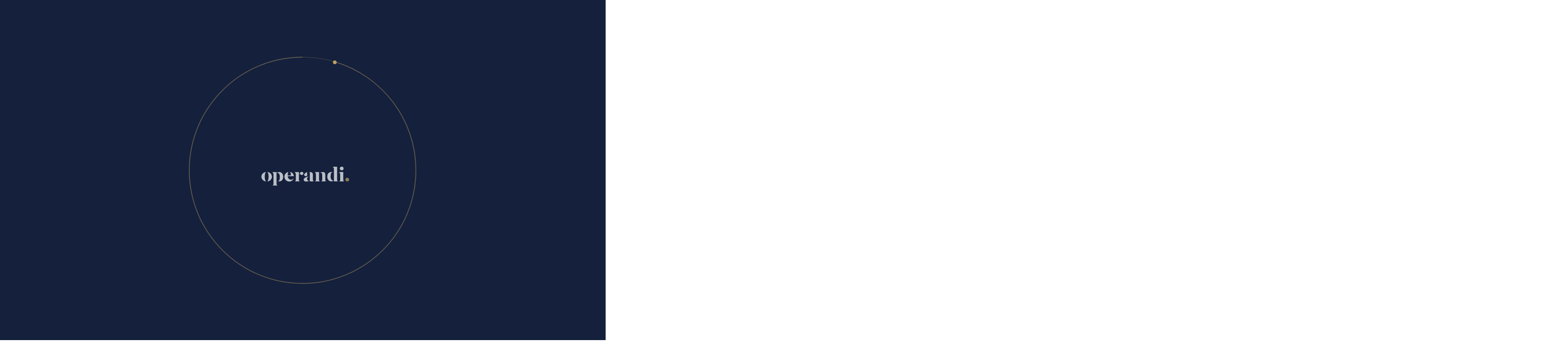

--- FILE ---
content_type: text/html; charset=UTF-8
request_url: https://operandi.co/blog/category/non-classe/
body_size: 14985
content:

<!DOCTYPE html>
<html class="no-js" lang="en-US" itemscope itemtype="http://schema.org/WebPage">
	<head>

        
            
    
    
        
                                             <title>Lancement d&#8217;Operandi.Talents, practice dédiée à l’Executive search et au Talent advisory - Operandi - Law x Strategy x Talents</title>

	<meta charset="UTF-8"/>
	<meta name="description" content="Uniquely integrated advisory firm for corporates &amp; investors">
	<link rel="stylesheet" href="https://operandi.co/wp-content/themes/operanditheme/style.css" type="text/css" media="screen"/>
	<meta name="viewport" content="width=device-width, initial-scale=1">
	<link rel="author" href="https://operandi.co/wp-content/themes/operanditheme/humans.txt"/>

	<!-- Favicon -->
	<link rel="apple-touch-icon" sizes="180x180" href="/apple-touch-icon.png">
	<link rel="icon" type="image/png" href="/favicon-32x32.png" sizes="32x32">
	<link rel="icon" type="image/png" href="/favicon-16x16.png" sizes="16x16">
	<link rel="manifest" href="/site.webmanifest">
	<link rel="mask-icon" href="/safari-pinned-tab.svg" color="#ffffff">
	<meta name="theme-color" content="#ffffff">

	<!-- Facebook  -->
	<meta property="og:title" content="Lancement d&#8217;Operandi.Talents, practice dédiée à l’Executive search et au Talent advisory - Operandi - Law x Strategy x Talents"/>
	<meta property="og:site_name" content="Operandi"/>
	<meta property="og:description" content="Uniquely integrated advisory firm for corporates &amp; investors"/>
	<meta property="og:url" content=""/>
	<meta property="og:image" content="https://operandi.co/wp-content/themes/operanditheme/img/operandi.jpg"/>
	<meta
	property="og:type" content="website"/>
	<!-- Twitter  -->
	<meta name="twitter:card" content="summary"/>
	<meta name="twitter:title" content="Lancement d&#8217;Operandi.Talents, practice dédiée à l’Executive search et au Talent advisory - Operandi - Law x Strategy x Talents"/>
	<meta name="twitter:description" content="Uniquely integrated advisory firm for corporates &amp; investors"/>
	<meta name="twitter:url" content="" />
	<meta name="twitter:image" content="https://operandi.co/wp-content/themes/operanditheme/img/operandi.jpg"/>

	
	<!--
	# Gulp injected styles
	# Using gulp-inject
	# @see gulp-tasks/inject.js
	-->
	<!-- inject:css -->
	<link rel="stylesheet" href="https://operandi.co/wp-content/themes/operanditheme/css/vendor-2f5a88b62c.css">
	<link rel="stylesheet" href="https://operandi.co/wp-content/themes/operanditheme/css/style-6573094bc3.css">
	<!-- endinject -->

	
	<script src="https://operandi.co/wp-content/themes/operanditheme/vendor/modernizr-custom.js"></script>

</head>




<body class="archive category category-non-classe category-1" data-template="base.twig">

	<div id="svg-sprite" style="display:none;">
		<svg xmlns="http://www.w3.org/2000/svg"><defs><clipPath id="law-a"><path transform="translate(0 .884)" d="M0 0h354v55.14H0z"/></clipPath><clipPath id="talents-a"><path d="M0 0h440.073v55.515H0z"/></clipPath></defs><symbol id="icon-arrow" viewBox="0 0 6 8"><path d="M5.239 3.998L1.241 0 .76.48 4.28 4 .761 7.52l.48.48 3.998-3.998L5.237 4l.002-.002z"/></symbol><symbol id="icon-close" viewBox="0 0 10 10"><path d="M9.667 1.273l-.94-.94L5 4.06 1.274.333l-.94.94L4.06 5 .333 8.727l.94.94L5 5.94l3.727 3.727.94-.94L5.94 5l3.727-3.727z"/></symbol><symbol id="icon-email" viewBox="0 0 12 10"><path d="M11 2c0-.55-.45-1-1-1H2c-.55 0-1 .45-1 1v6c0 .55.45 1 1 1h8c.55 0 1-.45 1-1V2zm-1 0L6 4.5 2 2h8zm0 6H2V3l4 2.5L10 3v5z" stroke="#E5EAF7" stroke-width=".24" stroke-linejoin="round"/></symbol><symbol id="icon-facebook" viewBox="0.000000 -49.285714 25.714286 25.714286"><path d="M20.893-49.286c1.328 0 2.464.472 3.407 1.415.943.943 1.414 2.079 1.414 3.407v16.071c0 1.328-.471 2.464-1.414 3.407-.943.943-2.079 1.415-3.407 1.415h-3.147v-9.961h3.331l.502-3.884h-3.833v-2.478c0-.625.13-1.094.393-1.406.262-.313.773-.469 1.532-.469l2.042-.017v-3.465c-.703-.1-1.696-.15-2.98-.15-1.518 0-2.731.446-3.64 1.339-.91.892-1.365 2.154-1.365 3.783v2.863h-3.349v3.884h3.349v9.96H4.82c-1.328 0-2.463-.471-3.406-1.414C.472-25.929 0-27.065 0-28.393v-16.071c0-1.328.472-2.464 1.415-3.407.943-.943 2.078-1.415 3.406-1.415zm0 0"/></symbol><symbol id="icon-instagram" viewBox="0 0 169.063 169.063"><path d="M122.406 0H46.654C20.929 0 0 20.93 0 46.655v75.752c0 25.726 20.929 46.655 46.654 46.655h75.752c25.727 0 46.656-20.93 46.656-46.655V46.655C169.063 20.93 148.133 0 122.406 0zm31.657 122.407c0 17.455-14.201 31.655-31.656 31.655H46.654C29.2 154.063 15 139.862 15 122.407V46.655C15 29.201 29.2 15 46.654 15h75.752c17.455 0 31.656 14.201 31.656 31.655v75.752z"/><path d="M84.531 40.97c-24.021 0-43.563 19.542-43.563 43.563 0 24.02 19.542 43.561 43.563 43.561s43.563-19.541 43.563-43.561c0-24.021-19.542-43.563-43.563-43.563zm0 72.123c-15.749 0-28.563-12.812-28.563-28.561 0-15.75 12.813-28.563 28.563-28.563s28.563 12.813 28.563 28.563c0 15.749-12.814 28.561-28.563 28.561zM129.921 28.251c-2.89 0-5.729 1.17-7.77 3.22a11.053 11.053 0 0 0-3.23 7.78c0 2.891 1.18 5.73 3.23 7.78 2.04 2.04 4.88 3.22 7.77 3.22 2.9 0 5.73-1.18 7.78-3.22 2.05-2.05 3.22-4.89 3.22-7.78 0-2.9-1.17-5.74-3.22-7.78-2.04-2.05-4.88-3.22-7.78-3.22z"/></symbol><symbol id="icon-law" viewBox="0 0 354 57"><g clip-path="url(#law-a)"><path d="M264.886 43.947h11.929l-.026-.009c-1.046-.397-2.573-1.698-2.748-3.889V1.287l-12.642-.009c.083.082 3.347 2.8 3.487 6.53v36.14zM297.269 43.925V21.002c0-1.862-.026-4.429-1.908-4.515.731.026 1.567.052 2.381.13 6.345.6 8.673 3.136 8.673 7.838V40.053c.175 2.187 1.702 3.488 2.748 3.885l.026.009-11.924-.022h.004zM281.423 22.31c-.503.68-.8 1.5-.8 2.386 0 2.338 2.065 4.235 4.608 4.235 2.542 0 4.608-1.897 4.608-4.235 0 0 .017-1.322-.342-2.299l.009.026c-.149-.708-.6-1.551-.315-3.059.407-2.156 2.227-2.502 2.678-2.597-4.359.1-8.546 2.873-10.446 5.535v.009zM294.727 42.244c-4.967-.35-5.505-4.658-5.505-4.658-.806-6.118 5.754-8.223 5.754-8.223v-.026c-13.793 2.52-15.776 7.42-15.776 9.494 0 3.456 3.497 5.725 6.989 5.725 2.372 0 5.991-.73 8.56-2.325l-.022.009v.004zM310.918 20.617l-.644-1.322c-.682-1.335-1.676-2.273-2.739-2.618h11.491l7.904 17.31.017.03-5.12 10.374-.061-.038-10.857-23.74.009.005zM343.51 31.804l-5.286-12.046a1.48 1.48 0 0 1-.044-.186c-.293-2.057 1.077-2.632 2.132-2.891v-.009H325.07c1.063.35 2.057 1.284 2.739 2.619l.643 1.322 10.857 23.74h.022l11.286-23.723v-.013l.648-1.322c.682-1.335 1.676-2.273 2.739-2.618l-6.87-.009v.009c1.05.259 2.424.834 2.131 2.89 0 0-.013.108-.044.186-.052.186-.118.35-.17.462v.01l-5.523 11.592-.009-.013h-.009z"/><path d="M13.526 44.283C5.711 43.385 0 37.257 0 30.343 0 23.43 5.702 17.295 13.535 16.41c-1.667 1.685-3.689 5.893-3.689 13.935 0 8.041 2.004 12.263 3.68 13.94zm3.948.009c1.68-1.672 3.706-5.868 3.706-13.948s-2.017-12.263-3.689-13.94c7.829.89 13.54 7.022 13.54 13.94 0 6.918-5.716 13.066-13.553 13.948h-.005z"/><path d="M253.281 33.325c-3.094 0-5.522 2.394-5.522 5.453 0 3.06 2.424 5.453 5.522 5.453 3.098 0 5.523-2.394 5.523-5.453s-2.425-5.453-5.523-5.453z"/><path d="M95.709 34.505c-1.786 5.752-7.186 9.939-13.57 9.939-7.842 0-14.196-6.305-14.196-14.082 0-7.255 5.492-13.223 12.598-13.992-2.936 1.016-2.81 5.44-2.81 10.505h9.142c0-5.06-.223-9.412-3.23-10.522 6.696.596 11.62 5.375 11.983 12.38l-17.916.021c.284 5.898 4.105 10.405 9.465 10.405 3.492 0 6.665-1.957 8.534-4.65M64.183 30.323c0 13.913-10.852 14.968-17.097 12.79.464.155.959.203 1.484.203 2.752 0 5.754-1.322 5.754-12.79 0-7.268-3.19-11.217-6.69-11.217-1.16 0-1.874.298-2.508.752 5.303-6.694 19.057-3.656 19.057 10.258v.004zM47.471 56.02c-1.046-.398-2.586-1.699-2.761-3.89V16.682l-12.642-.008c.083.082 3.347 2.8 3.487 6.525V52.13c-.175 2.19-1.702 3.491-2.748 3.889h14.664zM194.424 30.305c0-13.914 10.852-14.968 17.097-12.79-.464-.156-.959-.203-1.484-.203-2.752 0-5.754 1.322-5.754 12.79 0 7.268 3.19 11.213 6.691 11.213 1.159 0 1.873-.298 2.503-.752-5.304 6.693-19.058 3.655-19.058-10.258h.005zm19.635 13.645h11.916c-1.046-.397-2.586-1.698-2.761-3.889V1.29l-12.638-.008c.083.082 3.347 2.8 3.487 6.524v36.141l-.004.004zM113.405 43.946H98.741c1.046-.393 2.573-1.694 2.748-3.884V23.197c-.14-3.725-3.404-6.443-3.487-6.525l12.642.009v23.376c.175 2.191 1.716 3.492 2.761 3.89zm5.834-27.827c-3.646 0-5.562 3.202-7.265 6.918 0 0 .517-.7 2.114-.523 1.523.169 2 2.243 4.184 2.779l.118.026c.275.051.564.077.857.077 2.595 0 4.696-2.074 4.696-4.636 0-2.563-2.101-4.637-4.696-4.637h-.004l-.004-.004zM236.95.884c3.094 0 5.522 2.394 5.522 5.453 0 3.06-2.424 5.453-5.522 5.453-3.098 0-5.523-2.394-5.523-5.453 0-3.06 2.425-5.453 5.523-5.453zm7.33 43.063c-1.046-.398-2.587-1.699-2.762-3.89V16.682l-12.642-.008c.083.082 3.348 2.8 3.488 6.524v16.865c-.175 2.19-1.703 3.491-2.748 3.889h14.664v-.004zM142.799 43.93V21.001c0-1.858-.022-4.424-1.908-4.51.731.02 1.567.051 2.381.124 6.345.601 8.673 3.146 8.673 7.852v15.59c.175 2.19 1.715 3.491 2.761 3.889l-11.911-.018h.004zm-15.846-21.614c-.411.674-.77 1.352-.8 2.385-.066 2.338 2.065 4.235 4.608 4.235 2.542 0 4.608-1.897 4.608-4.235 0 0 .017-1.322-.342-2.299l.009.026c-.149-.708-.599-1.555-.315-3.063.407-2.152 2.227-2.502 2.678-2.597-4.358.104-8.546 2.873-10.446 5.54v.008zm13.312 19.928c-4.966-.35-5.518-4.65-5.518-4.65-.805-6.118 5.755-8.23 5.755-8.23-13.794 2.518-15.776 7.406-15.776 9.48 0 3.46 3.497 5.725 6.989 5.725 2.371 0 5.977-.726 8.55-2.32v-.005zM172.793 43.933h-14.665c1.046-.393 2.574-1.694 2.749-3.884V23.184c-.14-3.725-3.405-6.443-3.488-6.525l12.642.009v23.376c.175 2.191 1.716 3.492 2.762 3.89zm15.648-3.889V25.176c0-5.954-2.161-8.49-7.22-8.49-3.225 0-5.558.902-9.295 3.668 1.042-.709 2.328-1.331 3.637-1.331 1.798 0 3.719 1.175 3.719 4.48V40.05c-.175 2.19-1.702 3.495-2.748 3.893h14.664c-1.046-.402-2.586-1.703-2.761-3.893l.004-.005z"/></g></symbol><symbol id="icon-linkedin" viewBox="0 0 14 13"><path d="M3.644 12.03V3.933H.954v8.097h2.69zM2.3 2.828c.939 0 1.523-.622 1.523-1.399C3.804.635 3.238.03 2.317.03 1.396.03.794.635.794 1.43c0 .776.584 1.398 1.488 1.398h.017zm2.835 9.202h2.69V7.509c0-.242.018-.484.09-.657.194-.483.637-.984 1.38-.984.974 0 1.364.742 1.364 1.831v4.331h2.69V7.388c0-2.487-1.327-3.644-3.098-3.644-1.451 0-2.089.81-2.443 1.363h.018V3.934H5.134c.035.76 0 8.096 0 8.096z"/></symbol><symbol id="icon-operandi" viewBox="0 0 175 40"><path d="M9.689 31.483C4.09 30.831 0 26.383 0 21.371c0-5.012 4.084-9.466 9.695-10.109-1.194 1.223-2.642 4.276-2.642 10.11 0 5.833 1.435 8.895 2.636 10.111zm2.827.007c1.204-1.213 2.655-4.257 2.655-10.119 0-5.861-1.445-8.895-2.642-10.112 5.608.646 9.698 5.094 9.698 10.112 0 5.019-4.094 9.48-9.708 10.119h-.003zm56.037-7.1c-1.28 4.172-5.147 7.21-9.72 7.21-5.618 0-10.17-4.574-10.17-10.216 0-5.263 3.935-9.592 9.025-10.153-2.103.737-2.012 3.947-2.012 7.62h6.548c0-3.67-.16-6.827-2.313-7.632 4.796.432 8.322 3.896 8.582 8.98l-12.833.016c.204 4.278 2.94 7.548 6.78 7.548 2.502 0 4.774-1.42 6.113-3.373zM45.97 21.356c0 10.093-7.773 10.858-12.246 9.275.332.113.686.147 1.062.147 1.972 0 4.122-.959 4.122-9.278 0-5.272-2.285-8.137-4.793-8.137-.83 0-1.341.216-1.796.545 3.8-4.855 13.651-2.652 13.651 7.441v.007zm-11.97 18.64c-.75-.288-1.853-1.231-1.978-2.82V11.46l-9.056-.006c.06.06 2.398 2.03 2.498 4.733v20.989c-.125 1.589-1.22 2.532-1.968 2.82H34zm105.261-18.653c0-10.093 7.773-10.858 12.246-9.278-.332-.113-.686-.147-1.062-.147-1.972 0-4.122.959-4.122 9.278 0 5.272 2.285 8.134 4.793 8.134.83 0 1.341-.216 1.793-.545-3.799 4.855-13.651 2.651-13.651-7.442h.003zm14.065 9.9h8.535c-.749-.29-1.853-1.233-1.978-2.822V.295l-9.053-.007c.06.06 2.398 2.032 2.499 4.734v26.217l-.003.003zm-72.098 0H70.725c.749-.286 1.843-1.23 1.968-2.819v-12.23c-.1-2.703-2.438-4.674-2.498-4.734l9.056.006v16.958c.125 1.59 1.229 2.533 1.978 2.821v-.003zm4.178-20.187c-2.611 0-3.984 2.322-5.203 5.018 0 0 .37-.508 1.514-.38 1.09.123 1.432 1.627 2.996 2.016l.085.019a3.362 3.362 0 0 0 3.978-3.307 3.362 3.362 0 0 0-3.364-3.363h-.003l-.003-.003zM169.726 0c2.217 0 3.956 1.737 3.956 3.956 0 2.22-1.736 3.956-3.956 3.956-2.219 0-3.955-1.737-3.955-3.956 0-2.22 1.736-3.956 3.955-3.956zm5.251 31.239c-.749-.288-1.853-1.232-1.978-2.821V11.46l-9.056-.006c.06.06 2.398 2.03 2.498 4.733v12.23c-.125 1.59-1.219 2.534-1.968 2.822h10.504zm-72.69-.013V14.595c0-1.348-.016-3.21-1.367-3.273.523.019 1.122.038 1.705.094 4.545.436 6.213 2.282 6.213 5.695v11.31c.125 1.59 1.229 2.533 1.978 2.821l-8.533-.012.004-.004zM90.94 15.547c-.295.49-.552.982-.574 1.73-.047 1.696 1.48 3.072 3.3 3.072 1.822 0 3.301-1.376 3.301-3.071 0 0 .013-.96-.244-1.668l.006.019c-.106-.514-.43-1.125-.226-2.223.292-1.564 1.596-1.814 1.919-1.883-3.122.075-6.119 2.084-7.482 4.018v.006zm9.535 14.457c-3.558-.254-3.953-3.373-3.953-3.373-.577-4.438 4.122-5.971 4.122-5.971-9.88 1.827-11.3 5.372-11.3 6.877 0 2.51 2.505 4.153 5.006 4.153 1.699 0 4.282-.526 6.125-1.683v-.003zm23.296 1.226h-10.504c.749-.286 1.843-1.23 1.968-2.818V16.18c-.1-2.701-2.438-4.673-2.498-4.733l9.056.007v16.958c.125 1.589 1.229 2.532 1.978 2.82v-.002zm11.209-2.822V17.622c0-4.316-1.548-6.159-5.172-6.159-2.31 0-3.981.655-6.658 2.661.746-.514 1.668-.965 2.605-.965 1.288 0 2.664.856 2.664 3.25v12.003c-.125 1.589-1.219 2.535-1.968 2.824h10.504c-.749-.292-1.853-1.235-1.978-2.824l.003-.004z"/></symbol><symbol id="icon-soundcloud" viewBox="0 0 18 18"><g><path d="M3.02 7.48c-.44.1-.848.261-1.209.488v5.728c.36.226.769.388 1.209.488V7.48zM1.327 8.323C.65 8.931.231 9.797.231 10.832s.419 1.901 1.096 2.509V8.323zM14.008 7.36l-.04.002A5.007 5.007 0 0 0 9 2.958 4.985 4.985 0 0 0 5.196 4.72v9.584h8.813c2.077 0 3.76-1.396 3.76-3.472-.001-2.076-1.684-3.472-3.761-3.472zM4.712 5.392a4.973 4.973 0 0 0-.681 1.97l-.04-.002c-.167 0-.327.024-.488.041v6.862c.161.018.321.041.488.041h.721V5.392z"/></g></symbol><symbol id="icon-spotify" viewBox="0 0 18 18"><path d="M13.207 12.68c0-.25-.117-.449-.352-.598-1.508-.898-3.254-1.348-5.238-1.348-1.039 0-2.16.133-3.363.398-.328.07-.492.273-.492.609 0 .156.053.291.158.404.105.113.244.17.416.17.039 0 .184-.031.434-.094 1.031-.211 1.98-.316 2.848-.316 1.766 0 3.316.402 4.652 1.207a.8.8 0 0 0 .387.129.543.543 0 0 0 .387-.158.536.536 0 0 0 .163-.403zm1.125-2.52a.788.788 0 0 0-.41-.715C12.07 8.344 9.93 7.793 7.5 7.793a13.12 13.12 0 0 0-3.551.492c-.375.102-.562.352-.562.75 0 .195.068.361.205.498a.678.678 0 0 0 .498.205c.055 0 .199-.031.434-.094a11.208 11.208 0 0 1 2.941-.387c2.18 0 4.086.484 5.719 1.453.187.102.336.152.445.152a.678.678 0 0 0 .498-.205.674.674 0 0 0 .205-.497zm1.266-2.906c0-.367-.156-.641-.469-.82-.984-.571-2.129-1.002-3.434-1.295a18.294 18.294 0 0 0-4.02-.439c-1.594 0-3.016.184-4.266.551a.92.92 0 0 0-.45.298c-.121.144-.182.334-.182.568 0 .242.08.445.24.609s.361.246.604.246c.086 0 .242-.031.469-.094 1.039-.288 2.238-.433 3.598-.433 1.242 0 2.451.133 3.627.398 1.176.266 2.166.637 2.971 1.113.164.094.32.141.469.141a.83.83 0 0 0 .592-.24.8.8 0 0 0 .251-.603zM18 9c0 1.633-.402 3.139-1.207 4.518s-1.896 2.471-3.275 3.275C12.139 17.598 10.633 18 9 18s-3.139-.402-4.518-1.207a8.953 8.953 0 0 1-3.275-3.275C.402 12.139 0 10.633 0 9s.402-3.139 1.207-4.518a8.953 8.953 0 0 1 3.275-3.275C5.861.402 7.367 0 9 0s3.139.402 4.518 1.207a8.953 8.953 0 0 1 3.275 3.275C17.598 5.861 18 7.367 18 9z"/></symbol><symbol id="icon-strategy" viewBox="0 0 473 56"><path d="M13.216 42.944C5.58 42.054 0 35.992 0 29.15c0-6.84 5.571-12.912 13.224-13.789-1.629 1.668-3.604 5.832-3.604 13.789s1.958 12.134 3.596 13.793zM17.076 42.952c1.642-1.654 3.622-5.806 3.622-13.801s-1.971-12.134-3.605-13.793c7.65.88 13.229 6.948 13.229 13.793 0 6.845-5.584 12.93-13.242 13.801h-.004z"/><path d="M247.464 32.101c-3.023 0-5.396 2.369-5.396 5.396 0 3.027 2.369 5.396 5.396 5.396 3.027 0 5.396-2.37 5.396-5.396 0-3.027-2.369-5.396-5.396-5.396z"/><path d="M93.51 33.268c-1.744 5.69-7.02 9.834-13.258 9.834-7.662 0-13.87-6.238-13.87-13.934 0-7.18 5.366-13.084 12.31-13.845-2.87 1.005-2.746 5.383-2.746 10.394h8.932c0-5.007-.218-9.312-3.156-10.41 6.542.59 11.352 5.314 11.707 12.249l-17.504.021c.278 5.836 4.01 10.296 9.248 10.296 3.412 0 6.511-1.937 8.337-4.601M62.71 29.13c0 13.767-10.604 14.81-16.705 12.655.453.154.936.2 1.45.2 2.689 0 5.622-1.307 5.622-12.655 0-7.191-3.117-11.1-6.538-11.1-1.133 0-1.83.296-2.45.745 5.182-6.623 18.62-3.617 18.62 10.15v.004zM46.377 54.556c-1.022-.393-2.527-1.68-2.698-3.848V15.632l-12.352-.009c.08.081 3.27 2.77 3.407 6.456v28.63c-.17 2.167-1.663 3.454-2.685 3.847h14.328zM189.958 29.112c0-13.767 10.603-14.81 16.704-12.655-.453-.15-.936-.201-1.449-.201-2.689 0-5.622 1.308-5.622 12.655 0 7.192 3.117 11.1 6.537 11.1 1.133 0 1.83-.295 2.446-.744-5.182 6.623-18.62 3.617-18.62-10.15l.004-.005zM209.143 42.615h11.642c-1.022-.394-2.527-1.68-2.698-3.848V.402L205.739.394c.081.08 3.271 2.77 3.408 6.456v35.76l-.004.005zM110.801 42.61H96.473c1.022-.389 2.515-1.676 2.686-3.843V22.079c-.137-3.685-3.327-6.375-3.408-6.456l12.352.009v23.13c.171 2.168 1.676 3.455 2.698 3.848zM116.496 15.08c-3.562 0-5.434 3.168-7.098 6.845 0 0 .505-.692 2.066-.517 1.487.167 1.953 2.219 4.087 2.75l.115.025a4.585 4.585 0 0 0 5.426-4.51 4.585 4.585 0 0 0-4.588-4.589h-.004l-.004-.004zM231.508 0c3.023 0 5.396 2.369 5.396 5.396 0 3.027-2.369 5.395-5.396 5.395-3.027 0-5.396-2.368-5.396-5.395 0-3.027 2.369-5.396 5.396-5.396zM238.67 42.61c-1.022-.393-2.527-1.68-2.698-3.848v-23.13l-12.352-.009c.081.081 3.27 2.77 3.407 6.456v16.688c-.171 2.167-1.663 3.454-2.685 3.848h14.328v-.005zM139.519 42.593V19.907c0-1.838-.021-4.378-1.864-4.464.714.022 1.531.052 2.326.124 6.2.595 8.474 3.113 8.474 7.769v15.426c.171 2.168 1.676 3.455 2.698 3.848l-11.638-.017h.004zM124.038 21.207c-.402.667-.753 1.338-.783 2.36-.064 2.313 2.018 4.19 4.503 4.19 2.484 0 4.502-1.877 4.502-4.19 0 0 .017-1.309-.334-2.275l.009.026c-.146-.701-.586-1.535-.308-3.032.397-2.133 2.176-2.475 2.617-2.57-4.259.103-8.351 2.844-10.206 5.482v.009zM137.048 40.926c-4.853-.347-5.391-4.6-5.391-4.6-.787-6.055 5.622-8.146 5.622-8.146-13.476 2.493-15.413 7.328-15.413 9.38 0 3.421 3.416 5.666 6.828 5.666 2.317 0 5.84-.718 8.354-2.296v-.004zM168.824 42.597h-14.327c1.022-.389 2.514-1.676 2.685-3.844V22.066c-.137-3.686-3.326-6.375-3.408-6.456l12.352.008V38.75c.171 2.168 1.676 3.455 2.698 3.848zM184.113 38.75V24.036c0-5.887-2.112-8.401-7.054-8.401-3.151 0-5.43.893-9.081 3.63 1.017-.701 2.274-1.317 3.553-1.317 1.757 0 3.634 1.163 3.634 4.434v16.37c-.171 2.168-1.663 3.46-2.685 3.853h14.327c-1.022-.398-2.527-1.685-2.698-3.852l.004-.005z"/><path d="M322.218 42.619h-14.34c1.022-.394 2.514-1.68 2.685-3.848V22.087c-.133-3.685-3.326-6.374-3.408-6.456l12.352.009v23.135c.171 2.163 1.664 3.45 2.685 3.844l.026.008v-.008zM327.905 15.08c-3.562 0-5.435 3.168-7.098 6.845 0 0 .505-.692 2.065-.517 1.488.167 1.954 2.219 4.088 2.75l.115.025a4.586 4.586 0 0 0 5.426-4.51 4.586 4.586 0 0 0-4.588-4.589h-.004l-.004-.004zM362.575 42.618l-.026-.008c-1.022-.393-2.514-1.68-2.685-3.848V23.33c0-4.651-2.279-7.161-8.474-7.76-.8-.077-1.612-.102-2.326-.124 1.838.086 1.864 2.621 1.864 4.464v22.686l11.651.021h-.004zM335.446 21.211a3.982 3.982 0 0 0-.782 2.36c0 2.313 2.018 4.19 4.502 4.19s4.502-1.877 4.502-4.19c0 0 .017-1.308-.333-2.274l.008.025c-.145-.7-.585-1.535-.307-3.027.397-2.133 2.176-2.475 2.616-2.57-4.258.103-8.35 2.844-10.206 5.482v.004zM348.444 40.934c-4.853-.346-5.379-4.609-5.379-4.609-.786-6.054 5.623-8.136 5.623-8.136v-.026c-13.477 2.493-15.414 7.341-15.414 9.393 0 3.42 3.417 5.666 6.828 5.666 2.318 0 5.854-.723 8.363-2.3l-.021.008v.004zM412.872 33.264c-1.83 2.663-4.929 4.604-8.341 4.604-5.233 0-8.97-4.455-9.244-10.295l17.504-.021c-.355-6.935-5.182-11.664-11.723-12.254h.034c2.937 1.103 3.138 5.408 3.138 10.415h-8.936c0-5.01-.158-9.385 2.711-10.39l.068-.012c-6.939.765-12.343 6.674-12.343 13.852 0 7.696 6.208 13.934 13.87 13.934 6.238 0 11.514-4.134 13.258-9.829M258.726 31.156v9.94c2.771 1.18 6.029 1.784 9.428 1.925h-.017c-3.515-.988-6.734-4.913-9.39-11.89M279.847 24.302v-7.414c-2.967-.915-5.635-1.586-8.769-1.701l-.043-.013c4.28 1.201 7.983 6.742 8.799 9.128h.013zM266.55 15.61c-4.527 1.163-7.768 4.52-7.768 8.748 0 9.97 16.26 7.418 16.26 13.592 0 1.94-1.065 4.096-3.134 4.95h.008c5.588-.812 10.129-4.702 10.129-9.816 0-8.273-12.365-8.64-15.909-11.595l-.026-.026c-.697-.581-1.116-1.295-1.116-2.232 0-1.282.522-2.676 1.544-3.621h.021-.009zM305.171 36.116c-1.005 2.005-2.219 3.698-5.032 3.48-2.001-.154-3.087-2.796-3.066-4.789V19.04h5.901l1.239-3.305h-7.14V4.704l-13.262 14.335h4.408v14.913c0 5.015 1.723 8.705 7.319 9.043 8.906.539 9.633-5.815 9.633-6.88zM385.312 36.116c-1.004 2.005-2.219 3.698-5.032 3.48-2.001-.154-3.087-2.796-3.066-4.789V19.04h5.901l1.24-3.305h-7.141V4.704l-13.262 14.335h4.408v14.913c0 5.015 1.723 8.705 7.319 9.043 8.906.539 9.633-5.815 9.633-6.88zM422.129 55.27c-2.535-1.296-3.882-3.925-3.882-6.17 0-2.48.735-3.484 1.945-3.484 12.28 1.3 18.047-1.12 18.047 3.955 0 1.787-1.146 4.126-3.959 5.434 5.947-1.296 9.034-4.378 9.034-8.979 0-5.43-2.65-8.38-9.226-8.615l-10.146-.415c-1.095-.06-1.997-.355-2.018-1.3-.022-.919.333-1.406.983-1.834h-.047c-4.579.779-7.183 2.963-7.161 6.375.012 2.005.808 3.6 3.172 4.365v.116c-2.364.175-4.844 1.655-4.844 4.84 0 2.416 2.497 4.767 8.106 5.695M428.923 13.537c.265-1.236 1.569-1.544 2.629-1.544.766 0 1.535.295 2.715.295 2.596 0 4.78-1 4.78-3.955 0-2.42-1.83-3.835-4.78-3.835s-5.785 2.42-5.785 6.375c0 .996.171 1.915.441 2.706v-.042zM426.225 32.79c-1.266-1.172-2.681-3.973-2.318-9.159.364-5.173 2.155-7.747 3.566-8.735l.047-.03c-6.323.129-11.193 3.763-11.51 8.21-.316 4.446 3.994 8.717 10.219 9.739v-.026h-.004zM429.376 33.037c6.328-.124 11.206-3.758 11.518-8.209.312-4.45-4.002-8.73-10.24-9.744l.03.03c1.266 1.171 2.677 3.976 2.313 9.154-.367 5.195-2.163 7.768-3.583 8.748l-.034.017-.004.004zM454.149 52.243l4.322-9.184 11.023-23.477v-.013l.632-1.308c.667-1.322 1.638-2.25 2.677-2.591l-6.713-.009v.009c1.026.256 2.369.825 2.083 2.86 0 0-.013.107-.043.184a3.268 3.268 0 0 1-.167.457v.009l-5.396 11.471-.008-.013-5.165-11.92c-.026-.077-.043-.184-.043-.184-.286-2.035 1.052-2.603 2.082-2.86v-.009h-14.891c1.039.347 2.009 1.27 2.676 2.591l.629 1.309 9.735 21.557-2.052 4.468-.043.073c-.877 1.565-1.886 1.103-2.411.692l-.018-.017a5.074 5.074 0 0 0-3.523-1.385c-2.856 0-5.096 2.236-5.096 5.096s2.24 5.097 5.096 5.097c2.061 0 3.801-1.167 4.614-2.89"/></symbol><symbol id="icon-talents" viewBox="0 0 441 56"><g clip-path="url(#talents-a)"><path d="M13.447 43.696C5.677 42.79 0 36.622 0 29.66c0-6.96 5.669-13.138 13.456-14.03-1.658 1.697-3.668 5.934-3.668 14.03s1.993 12.347 3.66 14.035zM17.375 43.704c1.671-1.683 3.685-5.907 3.685-14.043 0-8.135-2.005-12.346-3.667-14.034 7.783.896 13.46 7.07 13.46 14.034 0 6.965-5.682 13.156-13.473 14.043h-.005z"/><path d="M251.796 32.663c-3.075 0-5.49 2.41-5.49 5.49s2.41 5.49 5.49 5.49c3.081 0 5.491-2.41 5.491-5.49s-2.41-5.49-5.491-5.49z"/><path d="M95.148 33.85c-1.775 5.79-7.144 10.006-13.491 10.006-7.796 0-14.113-6.347-14.113-14.178 0-7.304 5.46-13.312 12.525-14.086-2.919 1.022-2.793 5.477-2.793 10.575h9.088c0-5.094-.222-9.475-3.21-10.593 6.656.6 11.55 5.408 11.91 12.464l-17.81.022c.283 5.938 4.081 10.476 9.41 10.476 3.472 0 6.626-1.971 8.484-4.681M63.807 29.639c0 14.008-10.789 15.07-16.997 12.877.461.157.953.205 1.475.205 2.737 0 5.72-1.332 5.72-12.877 0-7.318-3.17-11.294-6.65-11.294-1.154 0-1.863.3-2.494.757 5.273-6.739 18.946-3.68 18.946 10.328v.004zM47.189 55.512c-1.04-.4-2.571-1.71-2.745-3.916v-35.69l-12.569-.009c.083.083 3.328 2.819 3.468 6.57v29.13c-.174 2.205-1.693 3.514-2.732 3.915h14.578zM193.284 29.622c0-14.008 10.789-15.07 16.997-12.877-.461-.152-.953-.205-1.475-.205-2.736 0-5.721 1.332-5.721 12.878 0 7.317 3.172 11.293 6.652 11.293 1.153 0 1.862-.3 2.488-.757-5.272 6.739-18.946 3.68-18.946-10.328l.005-.004zM212.804 43.36h11.846c-1.04-.4-2.571-1.71-2.745-3.915V.41L209.341.4c.083.083 3.328 2.82 3.467 6.57v36.386l-.004.005zM112.741 43.357H98.162c1.04-.396 2.558-1.706 2.732-3.911v-16.98c-.139-3.75-3.384-6.486-3.467-6.569l12.568.009V39.44c.174 2.206 1.706 3.515 2.746 3.916zM118.535 15.344c-3.624 0-5.529 3.224-7.221 6.965 0 0 .513-.704 2.101-.526 1.514.17 1.988 2.258 4.159 2.797l.117.026a4.666 4.666 0 0 0 5.521-4.59 4.666 4.666 0 0 0-4.668-4.667h-.004l-.005-.005zM237.301 0c3.076 0 5.49 2.41 5.49 5.49s-2.41 5.49-5.49 5.49-5.49-2.41-5.49-5.49 2.41-5.49 5.49-5.49zM242.848 43.357c-1.04-.4-2.571-1.71-2.745-3.916V15.906l-12.569-.009c.083.083 3.328 2.819 3.468 6.57v16.979c-.174 2.205-1.693 3.515-2.732 3.915h14.578v-.004zM141.962 43.339V20.256c0-1.871-.022-4.455-1.897-4.542.727.022 1.558.052 2.367.126 6.308.605 8.623 3.167 8.623 7.905V39.44c.174 2.206 1.705 3.515 2.745 3.915l-11.842-.017h.004zM126.209 21.578c-.409.679-.765 1.362-.796 2.402-.065 2.353 2.054 4.263 4.581 4.263 2.528 0 4.581-1.91 4.581-4.263 0 0 .018-1.332-.339-2.315l.009.026c-.148-.713-.596-1.561-.314-3.08.405-2.17 2.215-2.519 2.663-2.614-4.333.104-8.497 2.893-10.385 5.577v.004zM139.448 41.642c-4.938-.352-5.486-4.68-5.486-4.68-.801-6.16 5.721-8.288 5.721-8.288-13.713 2.536-15.684 7.456-15.684 9.545 0 3.48 3.476 5.764 6.948 5.764 2.358 0 5.943-.731 8.501-2.336v-.005zM171.78 43.343h-14.578c1.039-.396 2.558-1.705 2.732-3.911v-16.98c-.14-3.75-3.385-6.486-3.468-6.569l12.569.009v23.536c.174 2.205 1.705 3.515 2.745 3.915zM187.337 39.427v-14.97c0-5.99-2.149-8.548-7.178-8.548-3.207 0-5.525.91-9.241 3.694 1.036-.714 2.315-1.34 3.616-1.34 1.788 0 3.697 1.183 3.697 4.511v16.658c-.174 2.205-1.692 3.52-2.732 3.92h14.578c-1.039-.405-2.571-1.715-2.745-3.92l.005-.005z"/><path d="M311.741 43.365l-.026-.009c-1.04-.4-2.558-1.71-2.732-3.915V23.74c0-4.733-2.319-7.287-8.623-7.896a36.116 36.116 0 0 0-2.366-.126c1.87.087 1.896 2.667 1.896 4.542v23.083l11.855.022h-.004zm-27.603-21.783a4.044 4.044 0 0 0-.797 2.402c0 2.353 2.054 4.263 4.581 4.263 2.528 0 4.581-1.91 4.581-4.263 0 0 .018-1.331-.339-2.315l.009.027c-.148-.714-.596-1.562-.314-3.08.405-2.171 2.215-2.52 2.663-2.615-4.333.104-8.496 2.893-10.384 5.577v.005zm13.225 20.069c-4.938-.353-5.473-4.69-5.473-4.69-.801-6.16 5.721-8.279 5.721-8.279v-.026c-13.713 2.537-15.683 7.47-15.683 9.558 0 3.48 3.476 5.764 6.947 5.764 2.358 0 5.956-.735 8.509-2.34l-.021.009v.004zm59.822-7.805c-1.862 2.71-5.016 4.686-8.488 4.686-5.324 0-9.127-4.533-9.405-10.476l17.81-.022c-.361-7.056-5.272-11.868-11.928-12.468h.034c2.989 1.122 3.194 5.503 3.194 10.597h-9.093c0-5.098-.161-9.549 2.758-10.571l.07-.013c-7.061.779-12.56 6.791-12.56 14.095 0 7.831 6.317 14.178 14.113 14.178 6.347 0 11.716-4.207 13.491-10.001m-75.81 2.888c-1.023 2.04-2.258 3.763-5.121 3.542-2.036-.157-3.141-2.846-3.119-4.873V19.364h6.004L280.396 16h-7.265V4.786l-13.495 14.586h4.485v15.175c0 5.103 1.754 8.857 7.448 9.2 9.062.549 9.802-5.916 9.802-6.999m133.126 0c-1.022 2.04-2.258 3.763-5.12 3.541-2.036-.156-3.141-2.845-3.119-4.872V19.372h6.003l1.262-3.362h-7.265V4.786l-13.495 14.586h4.485v15.175c0 5.103 1.753 8.857 7.448 9.2 9.062.549 9.801-5.916 9.801-6.999zm-98.48 6.856V7.222c-.135-3.75-3.384-6.487-3.467-6.574l12.568.01v39.035c.174 2.202 1.693 3.511 2.732 3.911l.026.009h-11.859v-.009zm57.904-.126H359.33c1.04-.4 2.558-1.71 2.732-3.915v-16.98c-.139-3.75-3.385-6.486-3.467-6.569l12.568.009v23.54c.174 2.201 1.692 3.51 2.732 3.91l.026.01v-.005zm15.548-3.91c.174 2.2 1.693 3.51 2.732 3.91l.026.009h-14.591c1.04-.4 2.558-1.71 2.732-3.916V22.905c0-3.328-1.91-4.511-3.698-4.511-1.3 0-2.584.626-3.615 1.34 3.716-2.785 6.034-3.694 9.241-3.694 5.029 0 7.178 2.558 7.178 8.549v14.974l-.005.004zm26.881-7.866v10.114c2.819 1.2 6.134 1.814 9.593 1.958h-.017c-3.576-1.005-6.852-4.999-9.554-12.099m21.469-6.947v-7.544c-3.019-.93-5.733-1.614-8.922-1.731l-.044-.013c4.355 1.222 8.122 6.86 8.953 9.288h.013zm-13.529-8.845c-4.607 1.184-7.905 4.599-7.905 8.901 0 10.146 16.545 7.548 16.545 13.83 0 1.975-1.084 4.168-3.189 5.038h.008c5.686-.827 10.306-4.785 10.306-9.988 0-8.418-12.581-8.793-16.187-11.799l-.026-.026c-.71-.591-1.136-1.318-1.136-2.27 0-1.306.531-2.724 1.571-3.685h.021-.008z"/></g></symbol><symbol id="icon-twitter" viewBox="0.736607 -42.857143 26.383929 21.428571"><path d="M27.12-40.313a11.33 11.33 0 0 1-2.712 2.796 15.361 15.361 0 0 1-.62 5.047 15.7 15.7 0 0 1-1.933 4.16 16.354 16.354 0 0 1-3.088 3.525c-1.194 1.021-2.634 1.836-4.32 2.444-1.685.608-3.487.912-5.407.912-3.024 0-5.792-.809-8.303-2.427.39.045.826.067 1.305.067 2.512 0 4.75-.77 6.714-2.31a5.272 5.272 0 0 1-3.148-1.08A5.29 5.29 0 0 1 3.7-29.85a6.85 6.85 0 0 0 1.021.083c.48 0 .954-.061 1.423-.184a5.32 5.32 0 0 1-3.105-1.866c-.82-.988-1.231-2.135-1.231-3.44v-.068a5.365 5.365 0 0 0 2.444.687 5.401 5.401 0 0 1-1.758-1.925 5.269 5.269 0 0 1-.652-2.579c0-.982.245-1.891.736-2.728a15.329 15.329 0 0 0 4.93 3.992 15.067 15.067 0 0 0 6.22 1.666 6.006 6.006 0 0 1-.134-1.239c0-1.495.527-2.77 1.582-3.825 1.054-1.055 2.33-1.582 3.825-1.582 1.563 0 2.88.57 3.951 1.707 1.217-.234 2.36-.67 3.432-1.305-.413 1.283-1.205 2.276-2.377 2.98a10.774 10.774 0 0 0 3.114-.837zm0 0"/></symbol><symbol id="icon-youtube" viewBox="0 0 18 18"><path d="M12.857 9c0-.248-.1-.429-.301-.542L7.413 5.243a.607.607 0 0 0-.653-.02.599.599 0 0 0-.331.563v6.429c0 .254.11.442.331.562.107.054.211.08.311.08a.574.574 0 0 0 .342-.1l5.143-3.214c.201-.114.301-.295.301-.543zM18 9c0 .643-.003 1.145-.01 1.507-.007.362-.035.819-.085 1.371s-.126 1.046-.226 1.482a2.343 2.343 0 0 1-.693 1.235 2.12 2.12 0 0 1-1.246.583c-1.487.167-3.733.251-6.74.251s-5.253-.084-6.74-.251a2.148 2.148 0 0 1-1.251-.583 2.338 2.338 0 0 1-.698-1.235 12.32 12.32 0 0 1-.216-1.482 19.348 19.348 0 0 1-.085-1.371C.003 10.145 0 9.643 0 9c0-.643.003-1.145.01-1.507.007-.362.035-.819.085-1.371S.221 5.076.321 4.64c.108-.488.339-.9.694-1.235a2.11 2.11 0 0 1 1.245-.582c1.487-.168 3.733-.252 6.74-.252s5.253.084 6.74.251c.475.054.892.248 1.251.583.358.335.591.747.698 1.235.094.435.166.929.216 1.482.05.552.079 1.009.085 1.371.007.362.01.864.01 1.507z"/></symbol></svg>	</div>

	<div id="navbar">
		<div id="nav-btn">
			<div class="nav-btn-bar" id="nav-btn-bar-1"></div>
			<div class="nav-btn-bar" id="nav-btn-bar-2"></div>
			<div class="nav-btn-bar" id="nav-btn-bar-3"></div>
		</div>
		<a id="navbar-logo" href="https://operandi.co" rel="home">
			<svg class="navbar-logo-icon icon-operandi">
	<use xlink:href="#icon-operandi"></use>
</svg>
		</a>
        <div id="navbar-bg"></div>
	</div>

	<div id="loading" class="active">
        <lottie-player class="lottie-player" src="https://operandi.co/wp-content/themes/operanditheme/json/loader.json" background="transparent" speed="1" autoplay></lottie-player>
    </div>

	<nav id="nav" data-node-type="nav">

		<div class="container" id="nav-container">
			<div class="row" id="nav-row">

				<div id="nav-list">
					<a class="nav-link nav-link-home" id="nav-link-home" href="https://operandi.co" rel="home">
                    <svg class="nav-link-home-icon icon-operandi">
	<use xlink:href="#icon-operandi"></use>
</svg>
                    </a>
                    	<ul >
					<li class=" menu-item menu-item-type-post_type menu-item-object-page menu-item-28 menu-item-our-clients" data-index="0">
				<a class="nav-link" href="https://operandi.co/our-clients/" data-node-name="our-clients" data-index="0">Our clients</a>
							</li>
					<li class=" menu-item menu-item-type-post_type menu-item-object-page menu-item-29 menu-item-who-we-are" data-index="1">
				<a class="nav-link" href="https://operandi.co/who-we-are/" data-node-name="who-we-are" data-index="1">Who we are</a>
							</li>
					<li class=" menu-item menu-item-type-post_type menu-item-object-page menu-item-30 menu-item-what-we-do" data-index="2">
				<a class="nav-link" href="https://operandi.co/what-we-do/" data-node-name="what-we-do" data-index="2">What we do</a>
							</li>
					<li class=" menu-item menu-item-type-post_type menu-item-object-page menu-item-31 menu-item-newsroom" data-index="3">
				<a class="nav-link" href="https://operandi.co/newsroom/" data-node-name="newsroom" data-index="3">Newsroom</a>
							</li>
			</ul>

                    <a class="nav-link nav-link-contact btn" id="nav-link-contact" href="https://operandi.co/contact">
                        <span class="btn-arrow">
                            <svg class="btn-arrow-icon icon-arrow">
	<use xlink:href="#icon-arrow"></use>
</svg>
                        </span>
                        Contact us
                    </a>
				</div>

							</div>
		</div>

		<div id="nav-close"></div>
	</nav>

    <div id="nav-services">
        <div id="nav-services-close-btn" class="nav-services-close-btn">
            <svg class="nav-services-close-btn-icon icon-close">
	<use xlink:href="#icon-close"></use>
</svg>
        </div>
        <div class="container nav-services-container">
            <div class="row">
                
	    

    

<div class="page-block in-view-block col-xs-12 col-sm-4 service-block in-view in-view-finished" data-index="0" data-node-type="in-view-block">
	<a class="service-link" href="https://operandi-avocats.co" data-index="0">
		<h3>Law</h3>
		<p>
                    Navigate transactions efficiently, secure contracts, ensure compliance and anticipate tax impacts. Our approach is pragmatic, committed and business-oriented.
                </p>
        <span class="service-link-arrow">
            <svg class="service-link-arrow-icon icon-arrow">
	<use xlink:href="#icon-arrow"></use>
</svg>
            <span class="service-link-arrow-text">
                Discover
            </span>
        </span>
	</a>
</div>

<div class="page-block in-view-block col-xs-12 col-sm-4 service-block in-view in-view-finished" data-index="1" data-node-type="in-view-block">
	<a class="service-link" href="https://operandi.co/strategy/" data-index="1">
		<h3>Strategy</h3>
        <p>
                    Deliver on organic &amp; inorganic growth ambitions, seize opportunities &amp; meet critical challenges, transform organizations &amp; evolve business models. We deliver focused &amp; high-impact consulting.
                </p>
        <span class="service-link-arrow">
            <svg class="service-link-arrow-icon icon-arrow">
	<use xlink:href="#icon-arrow"></use>
</svg>
            <span class="service-link-arrow-text">
                Discover
            </span>
        </span>
	</a>
</div>

<div class="page-block in-view-block col-xs-12 col-sm-4 service-block in-view in-view-finished" data-node-type="in-view-block" data-index="2">
    <a class="service-link" href="https://operandi.co/talents/" data-index="2">
		<h3>Talents</h3>
        <p>
                    Deliver both your long-term internal hires &amp; external independent consultants/interim professionals to unleash the full potential of your business. Our curated network of executive talents rapidly drives long-lasting impact.
                </p>
        <span class="service-link-arrow">
            <svg class="service-link-arrow-icon icon-arrow">
	<use xlink:href="#icon-arrow"></use>
</svg>
            <span class="service-link-arrow-text">
                Discover
            </span>
        </span>
	</a>
</div>

<div class="circles-cont services-circles-cont">
    <div class="circles services-circles services-circle-1">
        <div class="circle with-dot animated"></div>
        <div class="circle with-dot no-bg animated bottom"></div>
    </div>
    <div class="circles services-circles services-circle-2">
        <div class="circle light with-dot animated"></div>
        <div class="circle light with-dot no-bg animated bottom"></div>
    </div>
    <div class="circles services-circles services-circle-3">
        <div class="circle light with-dot animated"></div>
        <div class="circle light with-dot no-bg animated bottom"></div>
    </div>
</div>
            </div>
        </div>
            </div>

	<div id="main-container">
		<div class="page-container" data-node-type="home" id="page-container-home" data-is-home="1">
	
	<div class="page-content" id="home-content">
		
					<article class="tease tease-post" id="tease-423">
		<h2 class="h2"><a href="https://operandi.co/blog/2023/07/11/lancement-doperandi-talents-practice-dediee-a-lexecutive-search-et-au-talent-advisory/">Lancement d&#8217;Operandi.Talents, practice dédiée à l’Executive search et au Talent advisory</a></h2>
		<p>Operandi a le plaisir d&#8217;annoncer le lancement d’une troisième practice d’Executive search et Talent advisory dédiée aux besoins des dirigeants et investisseurs que nous accompagnons&hellip; <a href="https://operandi.co/blog/2023/07/11/lancement-doperandi-talents-practice-dediee-a-lexecutive-search-et-au-talent-advisory/" class="read-more">Read More</a></p>
					<img src="https://operandi.co/wp-content/uploads/2023/07/Operandi-Talents-lancement-03-03-03-03-03-e1689078957959.png" />
		</article>					<article class="tease tease-post" id="tease-358">
		<h2 class="h2"><a href="https://operandi.co/blog/2023/04/03/operandi-law-acted-on-the-tax-structuring-of-the-acquisition-of-lessonia-in-mbo/">Operandi.Law acted on the tax structuring of the acquisition of LESSONIA in MBO</a></h2>
		<p>Operandi.Law was involved in the tax structuring of the acquisition of LESSONIA, a Breton manufacturer of cosmetic products and natural ingredients valued at between €90m&hellip; <a href="https://operandi.co/blog/2023/04/03/operandi-law-acted-on-the-tax-structuring-of-the-acquisition-of-lessonia-in-mbo/" class="read-more">Read More</a></p>
					<img src="https://operandi.co/wp-content/uploads/2023/04/operandi-lessonia.png" />
		</article>					<article class="tease tease-post" id="tease-354">
		<h2 class="h2"><a href="https://operandi.co/blog/2023/03/31/operandi-law-advises-sellers-on-blablacars-acquisition-of-klaxit/">Operandi.Law advises sellers on BlaBlaCar&#8217;s acquisition of Klaxit</a></h2>
		<p>Operandi.Law advised the sellers (RATP Capital Innovation, Via ID &#8211; Mobivia, MAIF Avenir, SODEXO VENTURES FRANCE and INCO Ventures) in the context of the acquisition&hellip; <a href="https://operandi.co/blog/2023/03/31/operandi-law-advises-sellers-on-blablacars-acquisition-of-klaxit/" class="read-more">Read More</a></p>
					<img src="https://operandi.co/wp-content/uploads/2023/03/operandi-blablacar.png" />
		</article>					<article class="tease tease-post" id="tease-394">
		<h2 class="h2"><a href="https://operandi.co/blog/2023/02/17/operandi-law-advised-several-historical-investors-in-hey-pongos-e5m-series-a-fundraising/">Operandi.Law advised several historical investors in Hey Pongo&#8217;s €5m Series A fundraising</a></h2>
		<p>Operandi.Law advised several historical investors, including Angelsquare, in the context of their reinvestment in Hey Pongo&#8217;s €5M fundraising with Evolem, Techmind, Altavia Adventures, Frst and&hellip; <a href="https://operandi.co/blog/2023/02/17/operandi-law-advised-several-historical-investors-in-hey-pongos-e5m-series-a-fundraising/" class="read-more">Read More</a></p>
					<img src="https://operandi.co/wp-content/uploads/2023/02/Sans-titre-1_Plan-de-travail-1.png" />
		</article>					<article class="tease tease-post" id="tease-398">
		<h2 class="h2"><a href="https://operandi.co/blog/2023/02/07/operandi-law-advised-les-alchimistes-in-its-e10m-fundraising/">Operandi.Law advised Les Alchimistes in its €10M fundraising</a></h2>
		<p>Operandi.Law advised Les Alchimistes in its €10M fundraising with Amundi and SWEN Capital Partners. Created in Lyon, Les Alchimistes assists professionals and individuals in deploying&hellip; <a href="https://operandi.co/blog/2023/02/07/operandi-law-advised-les-alchimistes-in-its-e10m-fundraising/" class="read-more">Read More</a></p>
					<img src="https://operandi.co/wp-content/uploads/2023/02/Sans-titre-1_Plan-de-travail-1-1.png" />
		</article>					<article class="tease tease-post" id="tease-334">
		<h2 class="h2"><a href="https://operandi.co/blog/2022/10/17/a-tax-practice-is-born-at-operandi/">A tax practice is born at Operandi</a></h2>
		<p>Operandi.Law has expanded its services for M&amp;A and private equity operations by hiring Matthias Heyberger as a partner to create a tax practice. Heyberger,&hellip; <a href="https://operandi.co/blog/2022/10/17/a-tax-practice-is-born-at-operandi/" class="read-more">Read More</a></p>
					<img src="https://operandi.co/wp-content/uploads/2023/05/Sans-titre-1_Plan-de-travail-1-1.png" />
		</article>					<article class="tease tease-post" id="tease-403">
		<h2 class="h2"><a href="https://operandi.co/blog/2022/07/06/operandi-law-assisted-the-management-team-of-the-boncolac-group-in-the-context-of-the-proposed-lbo-waterland-private-equity-sodiaal/">Operandi.Law assisted the management team of the Boncolac Group in the context of the proposed LBO (Waterland Private Equity &#8211; SODIAAL)</a></h2>
		<p>Operandi.Law assisted the management team of Boncolac (Sodiaal Cooperative), led by their CEO, Alexandre Vigneron, in the context of the proposed LBO takeover by Waterland&hellip; <a href="https://operandi.co/blog/2022/07/06/operandi-law-assisted-the-management-team-of-the-boncolac-group-in-the-context-of-the-proposed-lbo-waterland-private-equity-sodiaal/" class="read-more">Read More</a></p>
					<img src="https://operandi.co/wp-content/uploads/2022/07/Sans-titre-1_Plan-de-travail-1.png" />
		</article>				
		
	</div>

</div>
		<div id="ajax-container"></div>
	</div>

	
<footer id="footer" class="footer">
    <div id="footer-contact">
        <div class="container">
            <div class="col-xs-12 col-sm-3">
                <a class="footer-link-home" id="footer-link-home" href="https://operandi.co" rel="home">
                    <svg class="footer-link-home-icon icon-operandi">
	<use xlink:href="#icon-operandi"></use>
</svg>
                </a>
            </div>
            <div class="col-xs-12 col-sm-offset-1 col-sm-4 footer-contact-text">
                <div id="block-2" class="widget widget_block"><h3 class="wp-block-heading">30, rue de Lisbonne<br />75008 Paris</h3>
</div><div id="block-3" class="widget widget_block widget_text"><p>contact@operandi.co</p>
</div>                            </div>
            <div class="col-xs-12 col-sm-3">
                <a id="footer-linkedin" href="https://www.linkedin.com/company/operandiconseil" target="_blank">
                    <svg class="footer-linkedin-icon icon-linkedin">
	<use xlink:href="#icon-linkedin"></use>
</svg>
                </a>
            </div>
            <div class="circles circles-1" id="footer-circles-1">
                <div class="circle"></div>
            </div>
        </div>
    </div>
    <div class="container" id="footer-text">
        <div class="row">
                                    <div class="col-xs-12 col-sm-4 footer-text-col">©2023 Operandi</div>
            <div class="col-xs-12 col-sm-4 footer-text-col">
                <div id="block-6" class="widget widget_block widget_text"><p><a href="https://operandi.co/privacy-policy/" data-type="page" data-id="46">Privacy Policy</a> - <a href="https://operandi.co/legals/" data-type="page" data-id="3">Legals</a><a href="https://operandi.co/wp-content/uploads/2024/10/Rapport-RSE-bonne-version.pdf" data-type="URL" data-id="https://operandi.co/rse/"> - RSE</a></p>
</div>                        </div>
            <div class="col-xs-12 col-sm-4 footer-text-col"><a id="footer-back-top" href="#">Back to top</a></div>
        </div>
    </div>
    <div class="circles circles-1" id="footer-circles-2">
        <div class="circle with-dot animated"></div>
        <div class="circle with-dot no-bg animated bottom"></div>
        <div class="circle with-dot blue-dot no-bg animated animated-diff"></div>
        <div class="circle with-dot blue-dot no-bg animated animated-diff bottom"></div>
    </div>
</footer>

<div id="cookiesconsent"></div>


<script src="https://cdnjs.cloudflare.com/ajax/libs/cookieconsent2/3.0.6/cookieconsent.min.js"></script>

<script src="https://unpkg.com/@lottiefiles/lottie-player@latest/dist/lottie-player.js"></script>

<script>
	var temp = {
		baseUrl: 'https://operandi.co',
		devMode: ''
	};

	// Cookie consent
	// window.addEventListener('load', function () {
	// window.cookieconsent.initialise({
	// 	container: document.getElementById("cookiesconsent"),
	// 	// location: true,
	// 	// revokable: false,
	// 	// law: {
	// 	//     regionalLaw: false,
	// 	// },
	// 	content: {
	// 		message: "We use cookies to make your experience of our website better. Continuing on our website, you give us your consent to set these cookies.",
	// 		dismiss: "That’s OK",
	// 		link: "Find out more",
	// 		href: "https://operandi.co/privacy-policy"
	// 	}
	// 	})
	// });

	// Browser update — www.browser-update.org/customize.html
	var $buoop = {
		vs: {i: 9, f: 15, o: 12.1, s: 5.1, c: 2},
        text: 'Your browser is out of date. It has some security failures et could not show properly some features of this website. <a href="http://browser-update.org/update-browser.html" target="_blank">See how to update your browser</a>'
	};

	function $buo_f() {
		var e = document.createElement("script");
		e.src = "https://browser-update.org/update.js";
		document.body.appendChild(e);
	}

	try {
		document.addEventListener("DOMContentLoaded", $buo_f, false)
	} catch (e) {
		window.attachEvent("onload", $buo_f)
	}
</script>


<!-- JS scripts inclusions -->
<!-- inject:js -->
<script data-main="https://operandi.co/wp-content/themes/operanditheme/build/app-0189d8f7b4.min.js" src="//cdnjs.cloudflare.com/ajax/libs/require.js/2.1.22/require.min.js"></script>
<!-- endinject -->


</body>
</html>


--- FILE ---
content_type: text/css
request_url: https://operandi.co/wp-content/themes/operanditheme/style.css
body_size: -134
content:
/*
 * Theme Name: OperandiTheme
 * Description: Base Theme with Timber
 * Author: Maxime Bérard
*/


--- FILE ---
content_type: text/css
request_url: https://operandi.co/wp-content/themes/operanditheme/css/style-6573094bc3.css
body_size: 17236
content:
/*! normalize.css v3.0.3 | MIT License | github.com/necolas/normalize.css */html{font-family:sans-serif;-ms-text-size-adjust:100%;-webkit-text-size-adjust:100%}body{margin:0}article,aside,details,figcaption,figure,footer,header,hgroup,main,menu,nav,section,summary{display:block}audio,canvas,progress,video{display:inline-block;vertical-align:baseline}audio:not([controls]){display:none;height:0}[hidden],template{display:none}a{background-color:transparent}a:active,a:hover{outline:0}abbr[title]{border-bottom:1px dotted}b,strong{font-weight:700}dfn{font-style:italic}h1{font-size:2em;margin:.67em 0}mark{background:#ff0;color:#000}small{font-size:80%}sub,sup{font-size:75%;line-height:0;position:relative;vertical-align:baseline}sup{top:-.5em}sub{bottom:-.25em}img{border:0}svg:not(:root){overflow:hidden}figure{margin:1em 40px}hr{box-sizing:content-box;height:0}pre{overflow:auto}code,kbd,pre,samp{font-family:monospace,monospace;font-size:1em}button,input,optgroup,select,textarea{color:inherit;font:inherit;margin:0}button{overflow:visible}button,select{text-transform:none}button,html input[type=button],input[type=reset],input[type=submit]{-webkit-appearance:button;cursor:pointer}button[disabled],html input[disabled]{cursor:default}button::-moz-focus-inner,input::-moz-focus-inner{border:0;padding:0}input{line-height:normal}input[type=checkbox],input[type=radio]{box-sizing:border-box;padding:0}input[type=number]::-webkit-inner-spin-button,input[type=number]::-webkit-outer-spin-button{height:auto}input[type=search]{-webkit-appearance:textfield;box-sizing:content-box}input[type=search]::-webkit-search-cancel-button,input[type=search]::-webkit-search-decoration{-webkit-appearance:none}fieldset{border:1px solid silver;margin:0 2px;padding:.35em .625em .75em}legend{border:0;padding:0}textarea{overflow:auto}optgroup{font-weight:700}table{border-collapse:collapse;border-spacing:0}td,th{padding:0}/*! Source: https://github.com/h5bp/html5-boilerplate/blob/master/src/css/main.css */*{box-sizing:border-box}*:before,*:after{box-sizing:border-box}html{font-size:10px;-webkit-tap-highlight-color:transparent}body{font-family:Inter,Helvetica,Arial,sans-serif;font-size:14px;line-height:1.42857143;color:#333;background-color:#fff}input,button,select,textarea{font-family:inherit;font-size:inherit;line-height:inherit}a{color:#274281;text-decoration:none}a:hover,a:focus{color:#152446;text-decoration:underline}a:focus{outline:5px auto -webkit-focus-ring-color;outline-offset:-2px}figure{margin:0}img{vertical-align:middle}.img-responsive,.thumbnail>img,.thumbnail a>img{display:block;max-width:100%;height:auto}.img-rounded{border-radius:6px}.img-thumbnail{padding:4px;line-height:1.42857143;background-color:#fff;border:1px solid #ddd;border-radius:4px;transition:all .2s ease-in-out;display:inline-block;max-width:100%;height:auto}.img-circle{border-radius:50%}hr{margin-top:20px;margin-bottom:20px;border:0;border-top:1px solid #eee}.sr-only{position:absolute;width:1px;height:1px;margin:-1px;padding:0;overflow:hidden;clip:rect(0,0,0,0);border:0}.sr-only-focusable:active,.sr-only-focusable:focus{position:static;width:auto;height:auto;margin:0;overflow:visible;clip:auto}[role=button]{cursor:pointer}h1,h2,h3,h4,h5,h6,.h1,.h2,.h3,.h4,.h5,.h6{font-family:inherit;font-weight:500;line-height:1.1;color:inherit}h1 small,h2 small,h3 small,h4 small,h5 small,h6 small,.h1 small,.h2 small,.h3 small,.h4 small,.h5 small,.h6 small,h1 .small,h2 .small,h3 .small,h4 .small,h5 .small,h6 .small,.h1 .small,.h2 .small,.h3 .small,.h4 .small,.h5 .small,.h6 .small{font-weight:400;line-height:1;color:#777}h1,.h1,h2,.h2,h3,.h3{margin-top:20px;margin-bottom:10px}h1 small,.h1 small,h2 small,.h2 small,h3 small,.h3 small,h1 .small,.h1 .small,h2 .small,.h2 .small,h3 .small,.h3 .small{font-size:65%}h4,.h4,h5,.h5,h6,.h6{margin-top:10px;margin-bottom:10px}h4 small,.h4 small,h5 small,.h5 small,h6 small,.h6 small,h4 .small,.h4 .small,h5 .small,.h5 .small,h6 .small,.h6 .small{font-size:75%}h1,.h1{font-size:36px}h2,.h2{font-size:30px}h3,.h3{font-size:24px}h4,.h4{font-size:18px}h5,.h5{font-size:14px}h6,.h6{font-size:12px}p{margin:0 0 10px}.lead{margin-bottom:20px;font-size:16px;font-weight:300;line-height:1.4}small,.small{font-size:85%}mark,.mark{background-color:#fcf8e3;padding:.2em}.text-left{text-align:left}.text-right{text-align:right}.text-center{text-align:center}.text-justify{text-align:justify}.text-nowrap{white-space:nowrap}.text-lowercase{text-transform:lowercase}.text-uppercase{text-transform:uppercase}.text-capitalize{text-transform:capitalize}.text-muted{color:#777}.text-primary{color:#274281}a.text-primary:hover,a.text-primary:focus{color:#1b2e5a}.text-success{color:#3c763d}a.text-success:hover,a.text-success:focus{color:#2b542c}.text-info{color:#31708f}a.text-info:hover,a.text-info:focus{color:#245269}.text-warning{color:#8a6d3b}a.text-warning:hover,a.text-warning:focus{color:#66512c}.text-danger{color:#a94442}a.text-danger:hover,a.text-danger:focus{color:#843534}.bg-primary{color:#fff;background-color:#274281}a.bg-primary:hover,a.bg-primary:focus{background-color:#1b2e5a}.bg-success{background-color:#dff0d8}a.bg-success:hover,a.bg-success:focus{background-color:#c1e2b3}.bg-info{background-color:#d9edf7}a.bg-info:hover,a.bg-info:focus{background-color:#afd9ee}.bg-warning{background-color:#fcf8e3}a.bg-warning:hover,a.bg-warning:focus{background-color:#f7ecb5}.bg-danger{background-color:#f2dede}a.bg-danger:hover,a.bg-danger:focus{background-color:#e4b9b9}.page-header{padding-bottom:9px;margin:40px 0 20px;border-bottom:1px solid #eee}ul,ol{margin-top:0;margin-bottom:10px}ul ul,ol ul,ul ol,ol ol{margin-bottom:0}.list-unstyled{padding-left:0;list-style:none}.list-inline{padding-left:0;list-style:none;margin-left:-5px}.list-inline>li{display:inline-block;padding-left:5px;padding-right:5px}dl{margin-top:0;margin-bottom:20px}dt,dd{line-height:1.42857143}dt{font-weight:700}dd{margin-left:0}abbr[title],abbr[data-original-title]{cursor:help;border-bottom:1px dotted #777}.initialism{font-size:90%;text-transform:uppercase}blockquote{padding:10px 20px;margin:0 0 20px;font-size:17.5px;border-left:5px solid #eee}blockquote p:last-child,blockquote ul:last-child,blockquote ol:last-child{margin-bottom:0}blockquote footer,blockquote small,blockquote .small{display:block;font-size:80%;line-height:1.42857143;color:#777}blockquote footer:before,blockquote small:before,blockquote .small:before{content:'\2014 \00A0'}.blockquote-reverse,blockquote.pull-right{padding-right:15px;padding-left:0;border-right:5px solid #eee;border-left:0;text-align:right}.blockquote-reverse footer:before,blockquote.pull-right footer:before,.blockquote-reverse small:before,blockquote.pull-right small:before,.blockquote-reverse .small:before,blockquote.pull-right .small:before{content:''}.blockquote-reverse footer:after,blockquote.pull-right footer:after,.blockquote-reverse small:after,blockquote.pull-right small:after,.blockquote-reverse .small:after,blockquote.pull-right .small:after{content:'\00A0 \2014'}address{margin-bottom:20px;font-style:normal;line-height:1.42857143}code,kbd,pre,samp{font-family:Menlo,Monaco,Consolas,Courier New,monospace}code{padding:2px 4px;font-size:90%;color:#c7254e;background-color:#f9f2f4;border-radius:4px}kbd{padding:2px 4px;font-size:90%;color:#fff;background-color:#333;border-radius:3px;box-shadow:inset 0 -1px 0 rgba(0,0,0,.25)}kbd kbd{padding:0;font-size:100%;font-weight:700;box-shadow:none}pre{display:block;padding:9.5px;margin:0 0 10px;font-size:13px;line-height:1.42857143;word-break:break-all;word-wrap:break-word;color:#333;background-color:#f5f5f5;border:1px solid #ccc;border-radius:4px}pre code{padding:0;font-size:inherit;color:inherit;white-space:pre-wrap;background-color:transparent;border-radius:0}.pre-scrollable{max-height:340px;overflow-y:scroll}.container{margin-right:auto;margin-left:auto;padding-left:20px;padding-right:20px}.container-fluid{margin-right:auto;margin-left:auto;padding-left:20px;padding-right:20px}.row{margin-left:-20px;margin-right:-20px}.col-xs-1,.col-sm-1,.col-md-1,.col-lg-1,.col-xs-2,.col-sm-2,.col-md-2,.col-lg-2,.col-xs-3,.col-sm-3,.col-md-3,.col-lg-3,.col-xs-4,.col-sm-4,.col-md-4,.col-lg-4,.col-xs-5,.col-sm-5,.col-md-5,.col-lg-5,.col-xs-6,.col-sm-6,.col-md-6,.col-lg-6,.col-xs-7,.col-sm-7,.col-md-7,.col-lg-7,.col-xs-8,.col-sm-8,.col-md-8,.col-lg-8,.col-xs-9,.col-sm-9,.col-md-9,.col-lg-9,.col-xs-10,.col-sm-10,.col-md-10,.col-lg-10,.col-xs-11,.col-sm-11,.col-md-11,.col-lg-11,.col-xs-12,.col-sm-12,.col-md-12,.col-lg-12{position:relative;min-height:1px;padding-left:20px;padding-right:20px}.col-xs-1,.col-sm-1,.col-md-1,.col-lg-1,.col-xl-1,.col-xs-2,.col-sm-2,.col-md-2,.col-lg-2,.col-xl-2,.col-xs-3,.col-sm-3,.col-md-3,.col-lg-3,.col-xl-3,.col-xs-4,.col-sm-4,.col-md-4,.col-lg-4,.col-xl-4,.col-xs-5,.col-sm-5,.col-md-5,.col-lg-5,.col-xl-5,.col-xs-6,.col-sm-6,.col-md-6,.col-lg-6,.col-xl-6,.col-xs-7,.col-sm-7,.col-md-7,.col-lg-7,.col-xl-7,.col-xs-8,.col-sm-8,.col-md-8,.col-lg-8,.col-xl-8,.col-xs-9,.col-sm-9,.col-md-9,.col-lg-9,.col-xl-9,.col-xs-10,.col-sm-10,.col-md-10,.col-lg-10,.col-xl-10,.col-xs-11,.col-sm-11,.col-md-11,.col-lg-11,.col-xl-11,.col-xs-12,.col-sm-12,.col-md-12,.col-lg-12,.col-xl-12{position:relative;min-height:1px;padding-left:20px;padding-right:20px}.col-xs-1,.col-xs-2,.col-xs-3,.col-xs-4,.col-xs-5,.col-xs-6,.col-xs-7,.col-xs-8,.col-xs-9,.col-xs-10,.col-xs-11,.col-xs-12{float:left}.col-xs-12{width:100%}.col-xs-11{width:91.66666667%}.col-xs-10{width:83.33333333%}.col-xs-9{width:75%}.col-xs-8{width:66.66666667%}.col-xs-7{width:58.33333333%}.col-xs-6{width:50%}.col-xs-5{width:41.66666667%}.col-xs-4{width:33.33333333%}.col-xs-3{width:25%}.col-xs-2{width:16.66666667%}.col-xs-1{width:8.33333333%}.col-xs-pull-12{right:100%}.col-xs-pull-11{right:91.66666667%}.col-xs-pull-10{right:83.33333333%}.col-xs-pull-9{right:75%}.col-xs-pull-8{right:66.66666667%}.col-xs-pull-7{right:58.33333333%}.col-xs-pull-6{right:50%}.col-xs-pull-5{right:41.66666667%}.col-xs-pull-4{right:33.33333333%}.col-xs-pull-3{right:25%}.col-xs-pull-2{right:16.66666667%}.col-xs-pull-1{right:8.33333333%}.col-xs-pull-0{right:auto}.col-xs-push-12{left:100%}.col-xs-push-11{left:91.66666667%}.col-xs-push-10{left:83.33333333%}.col-xs-push-9{left:75%}.col-xs-push-8{left:66.66666667%}.col-xs-push-7{left:58.33333333%}.col-xs-push-6{left:50%}.col-xs-push-5{left:41.66666667%}.col-xs-push-4{left:33.33333333%}.col-xs-push-3{left:25%}.col-xs-push-2{left:16.66666667%}.col-xs-push-1{left:8.33333333%}.col-xs-push-0{left:auto}.col-xs-offset-12{margin-left:100%}.col-xs-offset-11{margin-left:91.66666667%}.col-xs-offset-10{margin-left:83.33333333%}.col-xs-offset-9{margin-left:75%}.col-xs-offset-8{margin-left:66.66666667%}.col-xs-offset-7{margin-left:58.33333333%}.col-xs-offset-6{margin-left:50%}.col-xs-offset-5{margin-left:41.66666667%}.col-xs-offset-4{margin-left:33.33333333%}.col-xs-offset-3{margin-left:25%}.col-xs-offset-2{margin-left:16.66666667%}.col-xs-offset-1{margin-left:8.33333333%}.col-xs-offset-0{margin-left:0}table{background-color:transparent}caption{padding-top:8px;padding-bottom:8px;color:#777;text-align:left}th{text-align:left}.table{width:100%;max-width:100%;margin-bottom:20px}.table>thead>tr>th,.table>tbody>tr>th,.table>tfoot>tr>th,.table>thead>tr>td,.table>tbody>tr>td,.table>tfoot>tr>td{padding:8px;line-height:1.42857143;vertical-align:top;border-top:1px solid #ddd}.table>thead>tr>th{vertical-align:bottom;border-bottom:2px solid #ddd}.table>caption+thead>tr:first-child>th,.table>colgroup+thead>tr:first-child>th,.table>thead:first-child>tr:first-child>th,.table>caption+thead>tr:first-child>td,.table>colgroup+thead>tr:first-child>td,.table>thead:first-child>tr:first-child>td{border-top:0}.table>tbody+tbody{border-top:2px solid #ddd}.table .table{background-color:#fff}.table-condensed>thead>tr>th,.table-condensed>tbody>tr>th,.table-condensed>tfoot>tr>th,.table-condensed>thead>tr>td,.table-condensed>tbody>tr>td,.table-condensed>tfoot>tr>td{padding:5px}.table-bordered{border:1px solid #ddd}.table-bordered>thead>tr>th,.table-bordered>tbody>tr>th,.table-bordered>tfoot>tr>th,.table-bordered>thead>tr>td,.table-bordered>tbody>tr>td,.table-bordered>tfoot>tr>td{border:1px solid #ddd}.table-bordered>thead>tr>th,.table-bordered>thead>tr>td{border-bottom-width:2px}.table-striped>tbody>tr:nth-of-type(odd){background-color:#f9f9f9}.table-hover>tbody>tr:hover{background-color:#f5f5f5}table col[class*=col-]{position:static;float:none;display:table-column}table td[class*=col-],table th[class*=col-]{position:static;float:none;display:table-cell}.table>thead>tr>td.active,.table>tbody>tr>td.active,.table>tfoot>tr>td.active,.table>thead>tr>th.active,.table>tbody>tr>th.active,.table>tfoot>tr>th.active,.table>thead>tr.active>td,.table>tbody>tr.active>td,.table>tfoot>tr.active>td,.table>thead>tr.active>th,.table>tbody>tr.active>th,.table>tfoot>tr.active>th{background-color:#f5f5f5}.table-hover>tbody>tr>td.active:hover,.table-hover>tbody>tr>th.active:hover,.table-hover>tbody>tr.active:hover>td,.table-hover>tbody>tr:hover>.active,.table-hover>tbody>tr.active:hover>th{background-color:#e8e8e8}.table>thead>tr>td.success,.table>tbody>tr>td.success,.table>tfoot>tr>td.success,.table>thead>tr>th.success,.table>tbody>tr>th.success,.table>tfoot>tr>th.success,.table>thead>tr.success>td,.table>tbody>tr.success>td,.table>tfoot>tr.success>td,.table>thead>tr.success>th,.table>tbody>tr.success>th,.table>tfoot>tr.success>th{background-color:#dff0d8}.table-hover>tbody>tr>td.success:hover,.table-hover>tbody>tr>th.success:hover,.table-hover>tbody>tr.success:hover>td,.table-hover>tbody>tr:hover>.success,.table-hover>tbody>tr.success:hover>th{background-color:#d0e9c6}.table>thead>tr>td.info,.table>tbody>tr>td.info,.table>tfoot>tr>td.info,.table>thead>tr>th.info,.table>tbody>tr>th.info,.table>tfoot>tr>th.info,.table>thead>tr.info>td,.table>tbody>tr.info>td,.table>tfoot>tr.info>td,.table>thead>tr.info>th,.table>tbody>tr.info>th,.table>tfoot>tr.info>th{background-color:#d9edf7}.table-hover>tbody>tr>td.info:hover,.table-hover>tbody>tr>th.info:hover,.table-hover>tbody>tr.info:hover>td,.table-hover>tbody>tr:hover>.info,.table-hover>tbody>tr.info:hover>th{background-color:#c4e3f3}.table>thead>tr>td.warning,.table>tbody>tr>td.warning,.table>tfoot>tr>td.warning,.table>thead>tr>th.warning,.table>tbody>tr>th.warning,.table>tfoot>tr>th.warning,.table>thead>tr.warning>td,.table>tbody>tr.warning>td,.table>tfoot>tr.warning>td,.table>thead>tr.warning>th,.table>tbody>tr.warning>th,.table>tfoot>tr.warning>th{background-color:#fcf8e3}.table-hover>tbody>tr>td.warning:hover,.table-hover>tbody>tr>th.warning:hover,.table-hover>tbody>tr.warning:hover>td,.table-hover>tbody>tr:hover>.warning,.table-hover>tbody>tr.warning:hover>th{background-color:#faf2cc}.table>thead>tr>td.danger,.table>tbody>tr>td.danger,.table>tfoot>tr>td.danger,.table>thead>tr>th.danger,.table>tbody>tr>th.danger,.table>tfoot>tr>th.danger,.table>thead>tr.danger>td,.table>tbody>tr.danger>td,.table>tfoot>tr.danger>td,.table>thead>tr.danger>th,.table>tbody>tr.danger>th,.table>tfoot>tr.danger>th{background-color:#f2dede}.table-hover>tbody>tr>td.danger:hover,.table-hover>tbody>tr>th.danger:hover,.table-hover>tbody>tr.danger:hover>td,.table-hover>tbody>tr:hover>.danger,.table-hover>tbody>tr.danger:hover>th{background-color:#ebcccc}.table-responsive{overflow-x:auto;min-height:.01%}fieldset{padding:0;margin:0;border:0;min-width:0}legend{display:block;width:100%;padding:0;margin-bottom:20px;font-size:21px;line-height:inherit;color:#333;border:0;border-bottom:1px solid #e5e5e5}label{display:inline-block;max-width:100%;margin-bottom:5px;font-weight:700}input[type=search]{box-sizing:border-box}input[type=radio],input[type=checkbox]{margin:4px 0 0;margin-top:1px \9;line-height:normal}input[type=file]{display:block}input[type=range]{display:block;width:100%}select[multiple],select[size]{height:auto}input[type=file]:focus,input[type=radio]:focus,input[type=checkbox]:focus{outline:5px auto -webkit-focus-ring-color;outline-offset:-2px}output{display:block;padding-top:7px;font-size:14px;line-height:1.42857143;color:#555}.form-control{display:block;width:100%;height:34px;padding:6px 12px;font-size:14px;line-height:1.42857143;color:#555;background-color:#fff;background-image:none;border:1px solid #ccc;border-radius:4px;box-shadow:inset 0 1px 1px rgba(0,0,0,.075);transition:border-color ease-in-out .15s,box-shadow ease-in-out .15s}.form-control:focus{border-color:#66afe9;outline:0;box-shadow:inset 0 1px 1px rgba(0,0,0,.075),0 0 8px rgba(102,175,233,.6)}.form-control::-moz-placeholder{color:#999;opacity:1}.form-control:-ms-input-placeholder{color:#999}.form-control::-webkit-input-placeholder{color:#999}.form-control::-ms-expand{border:0;background-color:transparent}.form-control[disabled],.form-control[readonly],fieldset[disabled] .form-control{background-color:#eee;opacity:1}.form-control[disabled],fieldset[disabled] .form-control{cursor:not-allowed}textarea.form-control{height:auto}input[type=search]{-webkit-appearance:none}.form-group{margin-bottom:15px}.radio,.checkbox{position:relative;display:block;margin-top:10px;margin-bottom:10px}.radio label,.checkbox label{min-height:20px;padding-left:20px;margin-bottom:0;font-weight:400;cursor:pointer}.radio input[type=radio],.radio-inline input[type=radio],.checkbox input[type=checkbox],.checkbox-inline input[type=checkbox]{position:absolute;margin-left:-20px;margin-top:4px \9}.radio+.radio,.checkbox+.checkbox{margin-top:-5px}.radio-inline,.checkbox-inline{position:relative;display:inline-block;padding-left:20px;margin-bottom:0;vertical-align:middle;font-weight:400;cursor:pointer}.radio-inline+.radio-inline,.checkbox-inline+.checkbox-inline{margin-top:0;margin-left:10px}input[type=radio][disabled],input[type=checkbox][disabled],input[type=radio].disabled,input[type=checkbox].disabled,fieldset[disabled] input[type=radio],fieldset[disabled] input[type=checkbox]{cursor:not-allowed}.radio-inline.disabled,.checkbox-inline.disabled,fieldset[disabled] .radio-inline,fieldset[disabled] .checkbox-inline{cursor:not-allowed}.radio.disabled label,.checkbox.disabled label,fieldset[disabled] .radio label,fieldset[disabled] .checkbox label{cursor:not-allowed}.form-control-static{padding-top:7px;padding-bottom:7px;margin-bottom:0;min-height:34px}.form-control-static.input-lg,.form-control-static.input-sm{padding-left:0;padding-right:0}.input-sm{height:30px;padding:5px 10px;font-size:12px;line-height:1.5;border-radius:3px}select.input-sm{height:30px;line-height:30px}textarea.input-sm,select[multiple].input-sm{height:auto}.form-group-sm .form-control{height:30px;padding:5px 10px;font-size:12px;line-height:1.5;border-radius:3px}.form-group-sm select.form-control{height:30px;line-height:30px}.form-group-sm textarea.form-control,.form-group-sm select[multiple].form-control{height:auto}.form-group-sm .form-control-static{height:30px;min-height:32px;padding:6px 10px;font-size:12px;line-height:1.5}.input-lg{height:46px;padding:10px 16px;font-size:18px;line-height:1.3333333;border-radius:6px}select.input-lg{height:46px;line-height:46px}textarea.input-lg,select[multiple].input-lg{height:auto}.form-group-lg .form-control{height:46px;padding:10px 16px;font-size:18px;line-height:1.3333333;border-radius:6px}.form-group-lg select.form-control{height:46px;line-height:46px}.form-group-lg textarea.form-control,.form-group-lg select[multiple].form-control{height:auto}.form-group-lg .form-control-static{height:46px;min-height:38px;padding:11px 16px;font-size:18px;line-height:1.3333333}.has-feedback{position:relative}.has-feedback .form-control{padding-right:42.5px}.form-control-feedback{position:absolute;top:0;right:0;z-index:2;display:block;width:34px;height:34px;line-height:34px;text-align:center;pointer-events:none}.input-lg+.form-control-feedback,.input-group-lg+.form-control-feedback,.form-group-lg .form-control+.form-control-feedback{width:46px;height:46px;line-height:46px}.input-sm+.form-control-feedback,.input-group-sm+.form-control-feedback,.form-group-sm .form-control+.form-control-feedback{width:30px;height:30px;line-height:30px}.has-success .help-block,.has-success .control-label,.has-success .radio,.has-success .checkbox,.has-success .radio-inline,.has-success .checkbox-inline,.has-success.radio label,.has-success.checkbox label,.has-success.radio-inline label,.has-success.checkbox-inline label{color:#3c763d}.has-success .form-control{border-color:#3c763d;box-shadow:inset 0 1px 1px rgba(0,0,0,.075)}.has-success .form-control:focus{border-color:#2b542c;box-shadow:inset 0 1px 1px rgba(0,0,0,.075),0 0 6px #67b168}.has-success .input-group-addon{color:#3c763d;border-color:#3c763d;background-color:#dff0d8}.has-success .form-control-feedback{color:#3c763d}.has-warning .help-block,.has-warning .control-label,.has-warning .radio,.has-warning .checkbox,.has-warning .radio-inline,.has-warning .checkbox-inline,.has-warning.radio label,.has-warning.checkbox label,.has-warning.radio-inline label,.has-warning.checkbox-inline label{color:#8a6d3b}.has-warning .form-control{border-color:#8a6d3b;box-shadow:inset 0 1px 1px rgba(0,0,0,.075)}.has-warning .form-control:focus{border-color:#66512c;box-shadow:inset 0 1px 1px rgba(0,0,0,.075),0 0 6px #c0a16b}.has-warning .input-group-addon{color:#8a6d3b;border-color:#8a6d3b;background-color:#fcf8e3}.has-warning .form-control-feedback{color:#8a6d3b}.has-error .help-block,.has-error .control-label,.has-error .radio,.has-error .checkbox,.has-error .radio-inline,.has-error .checkbox-inline,.has-error.radio label,.has-error.checkbox label,.has-error.radio-inline label,.has-error.checkbox-inline label{color:#a94442}.has-error .form-control{border-color:#a94442;box-shadow:inset 0 1px 1px rgba(0,0,0,.075)}.has-error .form-control:focus{border-color:#843534;box-shadow:inset 0 1px 1px rgba(0,0,0,.075),0 0 6px #ce8483}.has-error .input-group-addon{color:#a94442;border-color:#a94442;background-color:#f2dede}.has-error .form-control-feedback{color:#a94442}.has-feedback label~.form-control-feedback{top:25px}.has-feedback label.sr-only~.form-control-feedback{top:0}.help-block{display:block;margin-top:5px;margin-bottom:10px;color:#737373}.form-horizontal .radio,.form-horizontal .checkbox,.form-horizontal .radio-inline,.form-horizontal .checkbox-inline{margin-top:0;margin-bottom:0;padding-top:7px}.form-horizontal .radio,.form-horizontal .checkbox{min-height:27px}.form-horizontal .form-group{margin-left:-20px;margin-right:-20px}.form-horizontal .has-feedback .form-control-feedback{right:20px}.fade{opacity:0;transition:opacity .15s linear}.fade.in{opacity:1}.collapse{display:none}.collapse.in{display:block}tr.collapse.in{display:table-row}tbody.collapse.in{display:table-row-group}.collapsing{position:relative;height:0;overflow:hidden;transition-property:height,visibility;transition-duration:.35s;transition-timing-function:ease}.nav{margin-bottom:0;padding-left:0;list-style:none}.nav>li{position:relative;display:block}.nav>li>a{position:relative;display:block;padding:10px 15px}.nav>li>a:hover,.nav>li>a:focus{text-decoration:none;background-color:#eee}.nav>li.disabled>a{color:#777}.nav>li.disabled>a:hover,.nav>li.disabled>a:focus{color:#777;text-decoration:none;background-color:transparent;cursor:not-allowed}.nav .open>a,.nav .open>a:hover,.nav .open>a:focus{background-color:#eee;border-color:#274281}.nav .nav-divider{height:1px;margin:9px 0;overflow:hidden;background-color:#e5e5e5}.nav>li>a>img{max-width:none}.nav-tabs{border-bottom:1px solid #ddd}.nav-tabs>li{float:left;margin-bottom:-1px}.nav-tabs>li>a{margin-right:2px;line-height:1.42857143;border:1px solid transparent;border-radius:4px 4px 0 0}.nav-tabs>li>a:hover{border-color:#eee #eee #ddd}.nav-tabs>li.active>a,.nav-tabs>li.active>a:hover,.nav-tabs>li.active>a:focus{color:#555;background-color:#fff;border:1px solid #ddd;border-bottom-color:transparent;cursor:default}.nav-tabs.nav-justified{width:100%;border-bottom:0}.nav-tabs.nav-justified>li{float:none}.nav-tabs.nav-justified>li>a{text-align:center;margin-bottom:5px}.nav-tabs.nav-justified>.dropdown .dropdown-menu{top:auto;left:auto}.nav-tabs.nav-justified>li>a{margin-right:0;border-radius:4px}.nav-tabs.nav-justified>.active>a,.nav-tabs.nav-justified>.active>a:hover,.nav-tabs.nav-justified>.active>a:focus{border:1px solid #ddd}.nav-pills>li{float:left}.nav-pills>li>a{border-radius:4px}.nav-pills>li+li{margin-left:2px}.nav-pills>li.active>a,.nav-pills>li.active>a:hover,.nav-pills>li.active>a:focus{color:#fff;background-color:#274281}.nav-stacked>li{float:none}.nav-stacked>li+li{margin-top:2px;margin-left:0}.nav-justified{width:100%}.nav-justified>li{float:none}.nav-justified>li>a{text-align:center;margin-bottom:5px}.nav-justified>.dropdown .dropdown-menu{top:auto;left:auto}.nav-tabs-justified{border-bottom:0}.nav-tabs-justified>li>a{margin-right:0;border-radius:4px}.nav-tabs-justified>.active>a,.nav-tabs-justified>.active>a:hover,.nav-tabs-justified>.active>a:focus{border:1px solid #ddd}.tab-content>.tab-pane{display:none}.tab-content>.active{display:block}.nav-tabs .dropdown-menu{margin-top:-1px;border-top-right-radius:0;border-top-left-radius:0}.navbar{position:relative;min-height:56px;margin-bottom:20px;border:1px solid transparent}.navbar-collapse{overflow-x:visible;padding-right:20px;padding-left:20px;border-top:1px solid transparent;box-shadow:inset 0 1px 0 rgba(255,255,255,.1);-webkit-overflow-scrolling:touch}.navbar-collapse.in{overflow-y:auto}.navbar-fixed-top .navbar-collapse,.navbar-fixed-bottom .navbar-collapse{max-height:340px}.container>.navbar-header,.container-fluid>.navbar-header,.container>.navbar-collapse,.container-fluid>.navbar-collapse{margin-right:-20px;margin-left:-20px}.navbar-static-top{z-index:1000;border-width:0 0 1px}.navbar-fixed-top,.navbar-fixed-bottom{position:fixed;right:0;left:0;z-index:1030}.navbar-fixed-top{top:0;border-width:0 0 1px}.navbar-fixed-bottom{bottom:0;margin-bottom:0;border-width:1px 0 0}.navbar-brand{float:left;padding:18px 20px;font-size:18px;line-height:20px;height:56px}.navbar-brand:hover,.navbar-brand:focus{text-decoration:none}.navbar-brand>img{display:block}.navbar-toggle{position:relative;float:right;margin-right:20px;padding:9px 10px;margin-top:11px;margin-bottom:11px;background-color:transparent;background-image:none;border:1px solid transparent;border-radius:4px}.navbar-toggle:focus{outline:0}.navbar-toggle .icon-bar{display:block;width:22px;height:2px;border-radius:1px}.navbar-toggle .icon-bar+.icon-bar{margin-top:4px}.navbar-nav{margin:9px -20px}.navbar-nav>li>a{padding-top:10px;padding-bottom:10px;line-height:20px}.navbar-form{margin-left:-20px;margin-right:-20px;padding:10px 20px;border-top:1px solid transparent;border-bottom:1px solid transparent;box-shadow:inset 0 1px 0 rgba(255,255,255,.1),0 1px 0 rgba(255,255,255,.1);margin-top:11px;margin-bottom:11px}.navbar-nav>li>.dropdown-menu{margin-top:0;border-top-right-radius:0;border-top-left-radius:0}.navbar-fixed-bottom .navbar-nav>li>.dropdown-menu{margin-bottom:0;border-top-right-radius:4px;border-top-left-radius:4px;border-bottom-right-radius:0;border-bottom-left-radius:0}.navbar-btn{margin-top:11px;margin-bottom:11px}.navbar-btn.btn-sm{margin-top:13px;margin-bottom:13px}.navbar-btn.btn-xs{margin-top:17px;margin-bottom:17px}.navbar-text{margin-top:18px;margin-bottom:18px}.navbar-default{background-color:#f8f8f8;border-color:#e7e7e7}.navbar-default .navbar-brand{color:#777}.navbar-default .navbar-brand:hover,.navbar-default .navbar-brand:focus{color:#5e5e5e;background-color:transparent}.navbar-default .navbar-text{color:#777}.navbar-default .navbar-nav>li>a{color:#777}.navbar-default .navbar-nav>li>a:hover,.navbar-default .navbar-nav>li>a:focus{color:#333;background-color:transparent}.navbar-default .navbar-nav>.active>a,.navbar-default .navbar-nav>.active>a:hover,.navbar-default .navbar-nav>.active>a:focus{color:#555;background-color:#e7e7e7}.navbar-default .navbar-nav>.disabled>a,.navbar-default .navbar-nav>.disabled>a:hover,.navbar-default .navbar-nav>.disabled>a:focus{color:#ccc;background-color:transparent}.navbar-default .navbar-toggle{border-color:#ddd}.navbar-default .navbar-toggle:hover,.navbar-default .navbar-toggle:focus{background-color:#ddd}.navbar-default .navbar-toggle .icon-bar{background-color:#888}.navbar-default .navbar-collapse,.navbar-default .navbar-form{border-color:#e7e7e7}.navbar-default .navbar-nav>.open>a,.navbar-default .navbar-nav>.open>a:hover,.navbar-default .navbar-nav>.open>a:focus{background-color:#e7e7e7;color:#555}.navbar-default .navbar-link{color:#777}.navbar-default .navbar-link:hover{color:#333}.navbar-default .btn-link{color:#777}.navbar-default .btn-link:hover,.navbar-default .btn-link:focus{color:#333}.navbar-default .btn-link[disabled]:hover,fieldset[disabled] .navbar-default .btn-link:hover,.navbar-default .btn-link[disabled]:focus,fieldset[disabled] .navbar-default .btn-link:focus{color:#ccc}.navbar-inverse{background-color:#222;border-color:#080808}.navbar-inverse .navbar-brand{color:#9d9d9d}.navbar-inverse .navbar-brand:hover,.navbar-inverse .navbar-brand:focus{color:#fff;background-color:transparent}.navbar-inverse .navbar-text{color:#9d9d9d}.navbar-inverse .navbar-nav>li>a{color:#9d9d9d}.navbar-inverse .navbar-nav>li>a:hover,.navbar-inverse .navbar-nav>li>a:focus{color:#fff;background-color:transparent}.navbar-inverse .navbar-nav>.active>a,.navbar-inverse .navbar-nav>.active>a:hover,.navbar-inverse .navbar-nav>.active>a:focus{color:#fff;background-color:#080808}.navbar-inverse .navbar-nav>.disabled>a,.navbar-inverse .navbar-nav>.disabled>a:hover,.navbar-inverse .navbar-nav>.disabled>a:focus{color:#444;background-color:transparent}.navbar-inverse .navbar-toggle{border-color:#333}.navbar-inverse .navbar-toggle:hover,.navbar-inverse .navbar-toggle:focus{background-color:#333}.navbar-inverse .navbar-toggle .icon-bar{background-color:#fff}.navbar-inverse .navbar-collapse,.navbar-inverse .navbar-form{border-color:#101010}.navbar-inverse .navbar-nav>.open>a,.navbar-inverse .navbar-nav>.open>a:hover,.navbar-inverse .navbar-nav>.open>a:focus{background-color:#080808;color:#fff}.navbar-inverse .navbar-link{color:#9d9d9d}.navbar-inverse .navbar-link:hover{color:#fff}.navbar-inverse .btn-link{color:#9d9d9d}.navbar-inverse .btn-link:hover,.navbar-inverse .btn-link:focus{color:#fff}.navbar-inverse .btn-link[disabled]:hover,fieldset[disabled] .navbar-inverse .btn-link:hover,.navbar-inverse .btn-link[disabled]:focus,fieldset[disabled] .navbar-inverse .btn-link:focus{color:#444}.thumbnail{display:block;padding:4px;margin-bottom:20px;line-height:1.42857143;background-color:#fff;border:1px solid #ddd;border-radius:4px;transition:border .2s ease-in-out}.thumbnail>img,.thumbnail a>img{margin-left:auto;margin-right:auto}a.thumbnail:hover,a.thumbnail:focus,a.thumbnail.active{border-color:#274281}.thumbnail .caption{padding:9px;color:#333}.media{margin-top:15px}.media:first-child{margin-top:0}.media,.media-body{zoom:1;overflow:hidden}.media-body{width:10000px}.media-object{display:block}.media-object.img-thumbnail{max-width:none}.media-right,.media>.pull-right{padding-left:10px}.media-left,.media>.pull-left{padding-right:10px}.media-left,.media-right,.media-body{display:table-cell;vertical-align:top}.media-middle{vertical-align:middle}.media-bottom{vertical-align:bottom}.media-heading{margin-top:0;margin-bottom:5px}.media-list{padding-left:0;list-style:none}.clearfix:before,.clearfix:after,.dl-horizontal dd:before,.dl-horizontal dd:after,.container:before,.container:after,.container-fluid:before,.container-fluid:after,.row:before,.row:after,.form-horizontal .form-group:before,.form-horizontal .form-group:after,.nav:before,.nav:after,.navbar:before,.navbar:after,.navbar-header:before,.navbar-header:after,.navbar-collapse:before,.navbar-collapse:after{content:" ";display:table}.clearfix:after,.dl-horizontal dd:after,.container:after,.container-fluid:after,.row:after,.form-horizontal .form-group:after,.nav:after,.navbar:after,.navbar-header:after,.navbar-collapse:after{clear:both}.center-block{display:block;margin-left:auto;margin-right:auto}.pull-right{float:right!important}.pull-left{float:left!important}.hide{display:none!important}.show{display:block!important}.invisible{visibility:hidden}.text-hide{font:0/0 a;color:transparent;text-shadow:none;background-color:transparent;border:0}.hidden{display:none!important}.affix{position:fixed}@-ms-viewport{width:device-width}.visible-xs,.visible-sm,.visible-md,.visible-lg{display:none!important}.visible-xs-block,.visible-xs-inline,.visible-xs-inline-block,.visible-sm-block,.visible-sm-inline,.visible-sm-inline-block,.visible-md-block,.visible-md-inline,.visible-md-inline-block,.visible-lg-block,.visible-lg-inline,.visible-lg-inline-block{display:none!important}.visible-print{display:none!important}.visible-print-block{display:none!important}.visible-print-inline{display:none!important}.visible-print-inline-block{display:none!important}.visible-xl{display:none!important}.visible-xl-block,.visible-xl-inline,.visible-xl-inline-block{display:none!important}.col-xs-2-4,.col-sm-2-4,.col-md-2-4,.col-lg-2-4,.col-xl-2-4{float:left;position:relative;min-height:1px;padding-left:15px;padding-right:15px}.col-xs-2-4{width:20%}@font-face{font-family:Inter;src:url(../fonts/subset-Inter-Bold.eot);src:url(../fonts/subset-Inter-Bold.eot?#iefix) format("embedded-opentype"),url(../fonts/subset-Inter-Bold.woff2) format("woff2"),url(../fonts/subset-Inter-Bold.woff) format("woff"),url(../fonts/subset-Inter-Bold.ttf) format("truetype"),url(../fonts/subset-Inter-Bold.svg#Inter-Bold) format("svg");font-weight:700;font-display:swap}@font-face{font-family:Inter;src:url(../fonts/subset-Inter-Regular.eot);src:url(../fonts/subset-Inter-Regular.eot?#iefix) format("embedded-opentype"),url(../fonts/subset-Inter-Regular.woff2) format("woff2"),url(../fonts/subset-Inter-Regular.woff) format("woff"),url(../fonts/subset-Inter-Regular.ttf) format("truetype"),url(../fonts/subset-Inter-Regular.svg#Inter-Regular) format("svg");font-display:swap}@font-face{font-family:Freight;src:url(../fonts/freightbigmedium-webfont.eot);src:url(../fonts/freightbigmedium-webfont.eot?#iefix) format("embedded-opentype"),url(../fonts/freightbigmedium-webfont.woff2) format("woff2"),url(../fonts/freightbigmedium-webfont.woff) format("woff"),url(../fonts/freightbigmedium-webfont.ttf) format("truetype"),url(../fonts/freightbigmedium-webfont.svg#freightbigmediumregular) format("svg")}::selection{background-color:#14203c;color:#fff}body{font:normal 16px/1.625 "Inter",Helvetica,Arial,sans-serif;color:#14203c;-webkit-font-smoothing:antialiased;-moz-osx-font-smoothing:grayscale}body.nav-opened{overflow:hidden}h1,h2,h3{font-family:Freight,sans-serif}h1 strong,h2 strong,h3 strong{font-weight:400}.size-xxl,h1,.page-container-who-you-are .page-header h2,.page-container-service .page-header h2,.page-service-focus h2{font-size:60px;line-height:1;margin:0}.size-xl,.service-link h3{font-size:60px;line-height:1;margin:0}.size-lg,h2,.team-title{font-size:48px;line-height:1;margin:0}.size-md,h3,.circular-slider .wrapper .slides-holder__item:after{font-size:24px;line-height:1.25;margin:0}.size-sm,h4,#footer-contact .footer-contact-text p,.post-date,.page-container-who-you-are .page-header .page-title,.page-container-service .page-header h1,.page-container-contact .page-header-content p strong,.service-link .service-link-arrow-text{font-size:12px;line-height:20px;text-transform:uppercase;letter-spacing:.1em;font-family:Inter,Helvetica,Arial,sans-serif}a{text-decoration:none;transition:.6s color cubic-bezier(.165,.84,.44,1)}a:hover,a:focus{text-decoration:none;color:inherit}svg{transition:.6s fill cubic-bezier(.165,.84,.44,1)}button{background:none;border:none;outline:none}.btn{position:relative;display:-ms-inline-flexbox;display:inline-flex;height:32px;font-weight:400;letter-spacing:.1em;font-size:12px;line-height:1;-ms-flex-pack:center;justify-content:center;-ms-flex-align:center;align-items:center;text-transform:uppercase;color:#fff;-ms-transform:translate(0,0);transform:translate(0,0);transition:.6s all cubic-bezier(.165,.84,.44,1)}.btn .btn-arrow{position:relative;display:-ms-flexbox;display:flex;-ms-flex-align:center;align-items:center;-ms-flex-pack:center;justify-content:center;width:32px;height:32px;border-radius:32px;margin-right:12px;background:#e5eaf7;z-index:5;-ms-transform:translate(0,0) scale(1);transform:translate(0,0) scale(1);transition:.5s all cubic-bezier(.165,.84,.44,1)}.btn .btn-arrow:after{position:absolute;top:-1px;right:-1px;bottom:-1px;left:-1px;border-radius:100%;-ms-transform:scale(0);transform:scale(0);background:#274281;transition:.5s all cubic-bezier(.165,.84,.44,1);z-index:6;content:""}.btn .btn-arrow-icon{position:relative;width:5px;height:8px;fill:#486ec8;z-index:7}.btn.btn-inverted{color:#274281}.btn.btn-inverted .btn-arrow{background:#274281}.btn.btn-inverted .btn-arrow:after{background:#bea064}.btn.btn-inverted .btn-arrow-icon{fill:#e5eaf7}.btn.btn-gold{color:#bea064}.btn.btn-gold .btn-arrow{background:#bea064}.btn.btn-gold .btn-arrow:after{background:#e5eaf7}.btn.btn-gold .btn-arrow-icon{fill:#e5eaf7}.dot{color:#bea064}#main-container{position:relative}.table{position:relative;display:table;width:100%;height:100%}.table-cell{position:relative;display:table-cell;vertical-align:middle}.page-header{margin-top:0;margin-bottom:0;border:0}#navbar{position:fixed;top:0;right:0;left:0;height:56px;background:transparent;z-index:55;transition:.8s background-color cubic-bezier(.165,.84,.44,1)}.nav-minified #navbar{background:#fff}.nav-opened #navbar .navbar-logo-icon{fill:#e5eaf7}.nav-opened #navbar .nav-btn-bar{background:#e5eaf7}#navbar-bg{position:absolute;top:0;right:0;bottom:0;left:0;display:none;background:#14203c;z-index:56}#nav-btn{position:absolute;top:50%;margin-top:-6px;right:20px;width:18px;height:12px;cursor:pointer;z-index:57}.nav-btn-bar{position:absolute;width:18px;height:2px;background:#e5eaf7;transition:.8s background-color cubic-bezier(.165,.84,.44,1)}#nav-btn-bar-1{top:0}#nav-btn-bar-2{top:5px}#nav-btn-bar-3{top:10px}#navbar-logo{position:absolute;top:10px;left:20px;height:25px;top:50%;margin-top:-12px;z-index:57}#navbar-logo:after{position:absolute;right:-7px;bottom:5px;width:5px;height:5px;border-radius:5px;background:#bea064;content:""}.navbar-logo-icon{width:109px;height:25px;fill:#e5eaf7}#nav-overlay{position:fixed;top:0;right:0;bottom:0;left:0;background:rgba(0,0,0,.6);z-index:35;display:none}#nav{position:fixed;display:none;top:0;right:0;bottom:0;left:0;background:#14203c;z-index:50;transition:.8s background-color cubic-bezier(.165,.84,.44,1)}#nav-container{height:100%}#nav-row{display:-ms-flexbox;display:flex;height:100%}.nav-link-home{display:none}.nav-link-home-icon{width:175px;height:40px;fill:#fff}#nav-list{position:relative;display:-ms-flexbox;display:flex;-ms-flex-flow:column;flex-flow:column;-ms-flex-align:start;align-items:flex-start;-ms-flex-pack:start;justify-content:flex-start;margin:0;padding:130px 20px 10px;width:100%}#nav-list:after{position:absolute;right:0;bottom:0;left:0;height:84px;background-color:#fff;content:""}#nav-list ul{margin:0;padding:0;display:-ms-flexbox;display:flex;-ms-flex-flow:column;flex-flow:column}.menu-item{position:relative;display:-ms-flexbox;display:flex}.menu-item.current-menu-item a{cursor:default;font-weight:700}.menu-item.current-menu-item a:after{opacity:0}.menu-item.current-menu-item a,.menu-item a:hover,.menu-item a:focus{color:#fff}.menu-item a{position:relative;display:block;margin:0 0 30px;padding:0 7px 8px;font-size:12px;line-height:20px;color:#fff;text-transform:uppercase;font-weight:400;letter-spacing:.1em;transition:.6s color cubic-bezier(.165,.84,.44,1)}.menu-item a.active{cursor:default;font-weight:700}.menu-item a:hover,.menu-item a.active{color:#fff}.nav-link-contact{position:absolute;right:0;left:0;bottom:26px;color:#274281;z-index:51}.nav-link-contact:hover,.nav-link-contact:focus{color:#274281}.nav-link-contact .btn-arrow{z-index:51;background:#274281}.nav-link-contact .btn-arrow:after{background:#e5eaf7;z-index:52}.nav-link-contact .btn-arrow-icon{z-index:53}#nav-services{display:none;position:fixed;top:0;right:0;bottom:0;left:0;z-index:55;background:#14203c;opacity:0;-ms-flex-align:center;align-items:center;overflow:hidden}#nav-services>.container{padding-top:40px;padding-bottom:40px;overflow:auto}#nav-services .service-block{z-index:58;margin-bottom:20px}#nav-services .service-block:last-child{margin-bottom:0}#nav-services .service-block p{display:none}#nav-services .service-block .service-link-arrow{display:none}#nav-services .services-circles-cont{position:absolute;top:0;right:0;bottom:0;left:0;overflow:hidden;margin-top:-120px}#nav-services-close-btn{position:absolute;display:-ms-flexbox;display:flex;-ms-flex-align:center;align-items:center;-ms-flex-pack:center;justify-content:center;top:30px;left:50%;width:32px;height:32px;border-radius:32px;margin-left:-16px;background:#14203c;border:1px solid rgba(255,255,255,.5);z-index:58;cursor:pointer}#nav-services-close-btn:after{position:absolute;top:-1px;right:-1px;bottom:-1px;left:-1px;border-radius:100%;-ms-transform:scale(0);transform:scale(0);background:#fff;transition:.5s transform cubic-bezier(.165,.84,.44,1);z-index:58;content:""}#nav-services-close-btn:hover:after,#nav-services-close-btn:focus:after{-ms-transform:scale(1);transform:scale(1)}#nav-services-close-btn:hover .nav-services-close-btn-icon,#nav-services-close-btn:focus .nav-services-close-btn-icon{fill:#14203c}.nav-services-close-btn-icon{position:relative;width:9px;height:9px;fill:#fff;z-index:60}#nav-services-footer{display:none}body.page-template-default .navbar-logo-icon,body.page-template-page-home .navbar-logo-icon,body.page-template-page-about .navbar-logo-icon,body.page-template-page-what-we-do .navbar-logo-icon,body.page-template-page-blog .navbar-logo-icon,body.page-template-page-service-light .navbar-logo-icon,body.error404 .navbar-logo-icon,body.nav-minified .navbar-logo-icon{fill:#274281}body.page-template-default .nav-btn-bar,body.page-template-page-home .nav-btn-bar,body.page-template-page-about .nav-btn-bar,body.page-template-page-what-we-do .nav-btn-bar,body.page-template-page-blog .nav-btn-bar,body.page-template-page-service-light .nav-btn-bar,body.error404 .nav-btn-bar,body.nav-minified .nav-btn-bar{background:#274281}#nav-lang{position:relative;float:left;margin:0;padding:0 15px}#footer{position:relative;background:#fff;color:#14203c;overflow:hidden}body.page-template-page-home #footer,body.page-template-page-blog #footer,body.single-post #footer,body.page-template-default.page #footer,body.error404 #footer{background:#14203c;color:#fff}body.page-template-page-home #footer #footer-link-home .footer-link-home-icon,body.page-template-page-blog #footer #footer-link-home .footer-link-home-icon,body.single-post #footer #footer-link-home .footer-link-home-icon,body.page-template-default.page #footer #footer-link-home .footer-link-home-icon,body.error404 #footer #footer-link-home .footer-link-home-icon{fill:#fff}body.page-template-page-home #footer #footer-text,body.page-template-page-blog #footer #footer-text,body.single-post #footer #footer-text,body.page-template-default.page #footer #footer-text,body.error404 #footer #footer-text{color:#e5eaf7}body.page-template-page-home #footer #footer-text a,body.page-template-page-blog #footer #footer-text a,body.single-post #footer #footer-text a,body.page-template-default.page #footer #footer-text a,body.error404 #footer #footer-text a{color:#e5eaf7}body.page-template-page-home #footer #footer-text a:after,body.page-template-page-blog #footer #footer-text a:after,body.single-post #footer #footer-text a:after,body.page-template-default.page #footer #footer-text a:after,body.error404 #footer #footer-text a:after{background:#e5eaf7}body.page-template-page-home #footer #footer-linkedin,body.page-template-page-blog #footer #footer-linkedin,body.single-post #footer #footer-linkedin,body.page-template-default.page #footer #footer-linkedin,body.error404 #footer #footer-linkedin{background:#e5eaf7}#footer-contact{position:relative;padding-top:80px;padding-bottom:40px;z-index:3}#footer-contact .container{position:relative;text-align:center}#footer-contact .footer-contact-text{text-align:center}#footer-contact .footer-contact-text h3{margin-top:60px;margin-bottom:40px;display:none}.footer-law #footer-contact .footer-contact-text h3{display:block}#footer-contact .footer-contact-text a{color:#fff}.footer-law #footer-contact .footer-contact-text a{color:#274281}#footer-contact .footer-contact-text p{margin-bottom:25px;color:#bea064}#footer-link-home{position:relative}#footer-link-home:after{position:absolute;right:-10px;bottom:8px;width:8px;height:8px;border-radius:8px;background:#bea064;content:""}#footer-link-home .footer-link-home-icon{width:109px;height:25px;fill:#14203c}#footer-linkedin{position:relative;display:-ms-flexbox;display:flex;-ms-flex-align:center;align-items:center;-ms-flex-pack:center;justify-content:center;width:52px;height:52px;border-radius:52px;background:#14203c;z-index:2}#footer-linkedin .footer-linkedin-icon{position:relative;width:12px;height:12px;fill:#bea064;z-index:4}#footer-linkedin:after{position:absolute;top:0;right:0;bottom:0;left:0;border-radius:100%;-ms-transform:scale(0);transform:scale(0);background:#274281;transition:.5s transform cubic-bezier(.165,.84,.44,1);z-index:3;content:""}#footer-text{padding-top:40px;padding-bottom:40px;text-transform:uppercase;font-size:12px;line-height:1;letter-spacing:.1em;color:#486ec8;text-align:center;opacity:.6}#footer-text a{color:#486ec8}.footer-text-col{margin-bottom:20px}.footer-text-col:last-child{margin-bottom:0}.footer-text-col p{margin:0}#footer-circles-1{display:none}#footer-circles-2{width:480px;height:480px;z-index:1;top:-110px;left:-190px}.circles{position:absolute;pointer-events:none;width:615px;height:615px}.circles .circle{position:absolute;top:0;left:0;width:100%;height:100%}.circles .circle.animated{animation:20s linear circle-rotation infinite}.circles .circle.animated-diff{animation-duration:24s}.circles .circle:before{position:absolute;top:0;right:0;bottom:0;left:0;border-radius:100%;border:1px solid #bea064;opacity:.3;content:"";transition:.5s opacity cubic-bezier(.165,.84,.44,1)}.circles .circle.no-bg:before{display:none}.circles .circle.lighter:before{opacity:.2}.circles .circle.light:before{opacity:.1}.circles .circle.with-dot:after{position:absolute;top:0;left:50%;-ms-transform:translate(-50%,-50%);transform:translate(-50%,-50%);width:8px;height:8px;border-radius:8px;background:#bea064;content:"";transition:.5s opacity cubic-bezier(.165,.84,.44,1)}.circles .circle.with-dot.blue-dot:after{background:#b0c0e6}.circles .circle.with-dot.bottom:after{top:100%}@keyframes circle-rotation{0%{transform:rotate(0deg)}100%{transform:rotate(360deg)}}.circle{position:absolute;pointer-events:none}#loading{position:fixed;top:0;right:0;bottom:0;left:0;background:#14203c;z-index:65;overflow:hidden;display:none}#loading.active{display:block}#loading .lottie-player{position:absolute;top:50%;left:50%;-ms-transform:translate(-50%,-50%);transform:translate(-50%,-50%);z-index:66;width:720px;height:491px}.page-header{position:relative;padding-top:145px;padding-bottom:120px;overflow:hidden}.page-header.page-header-page{padding-bottom:80px}.page-header-content{position:relative;z-index:2}.page-header-image{position:relative;z-index:1}.page-header-image .header-img{width:100%}.posts-block.page-nav,.posts-block.home-posts{background:#e5eaf7;padding:60px 0}.posts-block.page-nav .page-nav-title,.posts-block.home-posts .page-nav-title{font-size:40px;margin:0 0 40px}.posts-block.page-nav .home-posts-row,.posts-block.home-posts .home-posts-row{display:-ms-flexbox;display:flex}.posts-block.page-nav .block-link,.posts-block.home-posts .block-link{display:-ms-flexbox;display:flex;-ms-flex-pack:end;justify-content:flex-end}.posts-block.page-nav .home-posts-link,.posts-block.home-posts .home-posts-link{margin-top:23px}.posts-block.home-posts{padding-bottom:120px}.posts-block .post-link{margin-bottom:40px;color:#14203c}.posts-block .post-image{position:relative;overflow:hidden}.posts-block .post-img{-ms-transform:scale(1);transform:scale(1);transition:1.2s transform cubic-bezier(.165,.84,.44,1)}.posts-block .post-text{margin-top:30px}.posts-block .post-text h3{color:#14203c;transition:.6s color cubic-bezier(.165,.84,.44,1)}.posts-block .post-title{margin:13px 0}.post-date{color:#bea064}.text-block p{margin-bottom:32px}.text-block h2{margin-top:24px;margin-bottom:24px}.text-block ul{padding:0;list-style:none}.text-block li{padding-left:1em}.text-block li:before{content:"\2022";color:#bea064;font-weight:700;display:inline-block;width:1em;margin-left:-1em}.page-content-with-bg{position:relative;overflow:hidden}.page-content-with-bg .container{position:relative;background:#fff;padding-top:60px;padding-bottom:60px}.page-content-with-bg .container .row{position:relative;z-index:3}.listing-block h4{color:#bea064}.listing-block h2{margin-top:40px}.listing-block .elements{margin-top:60px}.listing-block .element{position:relative;margin-bottom:32px;padding-bottom:32px;border-bottom:1px solid transparent}.listing-block .element:after{position:absolute;bottom:-1px;right:0;left:0;height:1px;background:#e5eaf7;content:""}.listing-block .element p:last-child{margin-bottom:0}.listing-block .element-title{color:#bea064;margin-bottom:10px}.listing-block .circles{width:1520px;height:1520px;top:380px;left:-870px;z-index:2}.page-content-page{padding-bottom:80px}.page-content-page h2{margin-top:30px;margin-bottom:30px}.page-content-page h2:first-child{margin-top:0}.page-content-page h3{margin-top:30px;margin-bottom:15px}.page-content-page h4{margin-top:30px;margin-bottom:15px}.page-content-page ul{padding:0;list-style:none}.page-content-page li{padding-left:1em}.page-content-page li:before{content:"\2022";color:#bea064;font-weight:700;display:inline-block;width:1em;margin-left:-1em}.page-container-404 .page-title{margin-bottom:40px}.page-container-home .page-header{background:#e5eaf7}.page-container-home .page-header h1{color:#486ec8;margin-bottom:50px}.page-container-home .page-header h1 strong{color:#14203c}.page-container-home .page-header h1 em{font-style:normal;color:#bea064}.page-container-home .page-header h1 span:nth-child(1){margin-left:25%}.page-container-home .page-header .circles{width:672px;height:672px;top:130px;left:-360px;z-index:1}.home-block-about{position:relative;background:#14203c;padding-top:150px;padding-bottom:120px;text-align:center;overflow:hidden}.home-block-about>.container>.row{position:relative;display:-ms-flexbox;display:flex;-ms-flex-flow:row;flex-flow:row}.home-block-about h3{color:#e5eaf7;opacity:.8;text-indent:25%;text-align:left}.home-block-about .btn{margin-top:50px;-ms-flex-pack:start;justify-content:flex-start}.home-block-about .about-text{position:relative;z-index:4}.home-block-about .about-anim-cont{position:relative}.home-block-about .lottie-player{position:absolute;top:50%;left:0;z-index:1;width:280px;height:520px;display:none}.page-home-listing{padding-bottom:120px}.page-home-listing .btn{-ms-flex-pack:start;justify-content:flex-start}#home-posts-link-desktop{display:none}.page-container-who-you-are .page-header{background:#1c2e5b;color:#fff}.page-container-who-you-are .page-header .container{position:relative;z-index:2}.page-container-who-you-are .page-header .page-title{color:#e5eaf7;margin-bottom:20px}.page-container-who-you-are .page-header h2{color:#e5eaf7;margin-bottom:50px}.page-container-who-you-are .page-header h2 strong{color:#bea064}.page-container-who-you-are .page-header .circles{width:1070px;height:1070px;top:220px;right:-500px;z-index:1}.page-who-you-are-listing-1{padding-bottom:60px}.page-who-you-are-listing-2 .container{background:#e5eaf7}.page-who-you-are-listing-2 .element-title{color:#14203c}.page-container-about .page-header{background:#e5eaf7}.page-container-about .page-header h1{color:#486ec8;margin-bottom:50px}.page-container-about .page-header h1 strong{color:#14203c}.page-container-about .page-header p{text-align:center}.page-container-about>.page-block{width:100%}.about-header-btn-cont{text-align:center}.about-header-contact-btn{margin-top:50px}.page-about-history{position:relative;background:#14203c;color:#e5eaf7;padding-top:60px;padding-bottom:120px;text-align:center;overflow:hidden}.page-about-history h4{color:#bea064}.page-about-history h2{margin:40px 0 30px}.page-about-history h2 strong{color:#bea064}.page-container-service.page-container-service-blue .page-header{background:#1c2e5b}.page-container-service.page-container-service-blue .page-service-focus{background:#1c2e5b}.page-container-service.page-container-service-light .page-header{background:#e5eaf7}.page-container-service.page-container-service-light .page-header h1,.page-container-service.page-container-service-light .page-header h2{color:#1c2e5b}.page-container-service.page-container-service-light .page-header .circle:before{border-color:#000}.page-container-service.page-container-service-light .page-service-focus{background:#e5eaf7;color:#14203c}.page-container-service.page-container-service-light .page-service-focus h2 strong{color:#486ec8}.page-container-service .page-header{background:#14203c;padding-bottom:120px}.page-container-service .page-header .container{position:relative;z-index:2}.page-container-service .page-header h1{margin-bottom:20px;color:#e5eaf7}.page-container-service .page-header h2{color:#e5eaf7}.page-container-service .page-header h2 strong{color:#bea064}.page-container-service .page-header .circles{z-index:1}.page-container-service .page-header .circles-1{top:-200px;right:-300px}.page-container-service .page-header .circles-2{width:1070px;height:1070px;top:-200px;right:-380px}.page-container-service .page-header .circles-3{width:1580px;height:1580px;top:-400px;right:-500px}.page-container-service>.page-block{position:relative;width:100%;overflow:hidden}.page-container-service .text-block h4{color:#bea064}.intro-image-cont-desktop{display:none}.page-service-focus{padding-top:60px;padding-bottom:120px;background:#14203c;color:#fff}.page-service-focus h2{margin-bottom:50px}.page-service-focus h2 strong{color:#b0c0e6}.page-service-focus h2 span{display:inline-block}.page-service-focus .circles{top:20px;left:-1000px;width:1500px;height:1500px;z-index:1}.focus-title{position:relative;z-index:2}.page-service-awards{padding-bottom:120px}.page-service-awards .awards-text{text-align:center}.page-service-awards .awards-text h4{color:#bea064;margin-bottom:40px}.page-service-awards .awards{display:-ms-flexbox;display:flex;margin-top:40px;-ms-flex-pack:center;justify-content:center;-ms-flex-flow:row wrap;flex-flow:row wrap}.page-service-awards .award{text-align:center;margin-bottom:40px}.page-service-awards .award-image{display:-ms-flexbox;display:flex;-ms-flex-pack:center;justify-content:center;margin-bottom:15px}.page-service-awards .award-text strong{color:#bea064}.page-service-awards .awards-footer-text{margin-top:30px;text-align:center}.page-container-blog .page-header{padding-top:80px;padding-bottom:80px}.blog-load-more-cont{text-align:center}.page-container-single .page-header{padding-top:80px;padding-bottom:100px;background:#14203c}.page-container-single .page-title{margin:20px 0 0;font-size:60px;color:#e5eaf7}.page-content-single p{margin-bottom:32px}.page-content-single h3{margin-top:48px;margin-bottom:32px}.page-container-contact .page-header{background:#14203c;color:#fff}.page-container-contact .page-header .circles{width:1070px;height:1070px;top:150px;left:-430px;z-index:1}.page-container-contact .page-header-content h1{margin-bottom:48px;color:#fff;text-align:center}.page-container-contact .page-header-content h1 strong{color:#bea064}.page-container-contact .page-header-content p{text-align:center;margin-bottom:32px}.page-container-contact .page-header-content p strong{color:#bea064;font-weight:400}.page-container-contact .page-header-content a{position:relative;color:#bea064}.page-container-contact .page-header-content a:after{position:absolute;right:0;bottom:-4px;left:0;height:1px;background:#bea064;-ms-transform:scaleX(1);transform:scaleX(1);-ms-transform-origin:0 0;transform-origin:0 0;transition:.5s transform cubic-bezier(.165,.84,.44,1);content:""}#contact-form p{margin-bottom:0}#contact-form label{text-transform:uppercase;font-weight:400;color:#bea064;letter-spacing:.1em;width:100%}#contact-form input[type=text],#contact-form input[type=email],#contact-form textarea{width:100%;height:60px;padding:17px 20px;border:1px solid #e5eaf7;color:#14203c;margin-top:15px;margin-bottom:20px;outline:none;transition:.5s border-color cubic-bezier(.165,.84,.44,1)}#contact-form input[type=text]:-ms-input-placeholder,#contact-form input[type=email]:-ms-input-placeholder,#contact-form textarea:-ms-input-placeholder{color:#14203c;opacity:.4}#contact-form input[type=text]::placeholder,#contact-form input[type=email]::placeholder,#contact-form textarea::placeholder{color:#14203c;opacity:.4}#contact-form input[type=text]:hover,#contact-form input[type=email]:hover,#contact-form textarea:hover,#contact-form input[type=text]:focus,#contact-form input[type=email]:focus,#contact-form textarea:focus{border-color:#14203c}#contact-form input[type=text].wpcf7-not-valid,#contact-form input[type=email].wpcf7-not-valid,#contact-form textarea.wpcf7-not-valid{border-color:#ef1f1f}#contact-form textarea{min-height:300px;height:300px;max-height:300px;resize:none}#contact-form input[type=checkbox]{margin-right:8px;width:12px;height:12px;opacity:0}#contact-form input[type=checkbox]:checked+span:after{opacity:1}#contact-form input[type=checkbox]+span{position:relative;margin-left:-12px;cursor:pointer;padding-left:20px;text-transform:none;color:#14203c;letter-spacing:0}#contact-form input[type=checkbox]+span:before{position:absolute;top:4px;left:0;width:12px;height:12px;border:1px solid #dbddea;content:""}#contact-form input[type=checkbox]+span:after{position:absolute;top:6px;left:2px;width:8px;height:8px;background:#274281;opacity:0;transition:.4s opacity cubic-bezier(.165,.84,.44,1);content:""}#contact-form input[type=checkbox]+span a{text-decoration:underline;color:#14203c}#contact-form input[type=checkbox]+span a:hover,#contact-form input[type=checkbox]+span a:focus{color:#274281}#contact-form .form-submit{display:-ms-flexbox;display:flex;-ms-flex-pack:center;justify-content:center;margin-top:40px}#contact-form .form-submit-inner{position:relative;z-index:10}#contact-form .form-submit-inner:before,#contact-form .form-submit-inner:after{position:absolute;top:0;left:0;background:url(../src-svg/arrow.svg) no-repeat center center;background-color:#274281;width:32px;height:32px;border-radius:32px;content:"";pointer-events:none;z-index:12;-ms-transform:scale(1);transform:scale(1);transition:.5s all cubic-bezier(.165,.84,.44,1)}#contact-form .form-submit-inner:after{-ms-transform:scale(0) translate(0,0);transform:scale(0) translate(0,0);background-color:#bea064;z-index:13;transition:.5s transform cubic-bezier(.165,.84,.44,1)}#contact-form input[type=submit]{position:relative;display:-ms-flexbox;display:flex;height:32px;-ms-flex-pack:end;justify-content:flex-end;text-transform:uppercase;padding-left:44px;color:#274281;border:none;background:none;transition:.5s transform cubic-bezier(.165,.84,.44,1)}#contact-form .wpcf7-not-valid-tip{display:block;margin-top:-15px;margin-bottom:15px;text-transform:none;color:#ef1f1f;letter-spacing:0}#contact-form .wpcf7-response-output{display:block;margin-top:15px}#contact-form .screen-reader-response{display:none}.history-slider{position:relative;margin-top:60px;width:100%;height:400px}.history-slider .element{position:relative;color:#fff;z-index:2}.history-slider .element h3{color:#fff}.history-slider .element .element-text{opacity:0}.history-slider .element.active h3{color:#bea064}.history-slider .element.active .element-text{opacity:1}.history-circle{width:1700px;height:1700px;top:100%;left:50%;-ms-transform:translate(-50%,-570px);transform:translate(-50%,-570px);border-radius:1700px;border:1px solid #bea064;opacity:.2;z-index:1}.history-slider-nav{position:absolute;bottom:0;left:50%;-ms-transform:translate(-50%,0);transform:translate(-50%,0);display:-ms-flexbox;display:flex;-ms-flex-align:center;align-items:center;-ms-flex-pack:center;justify-content:center;z-index:15}.history-slider-nav-item{position:relative;display:-ms-flexbox;display:flex;margin:0 6px;-ms-flex-align:center;align-items:center;-ms-flex-pack:center;justify-content:center;width:60px;height:60px;border-radius:60px;border:1px solid rgba(255,255,255,.2);cursor:pointer;background:#bea064;z-index:5}.history-slider-nav-item:after{position:absolute;top:-1px;right:-1px;bottom:-1px;left:-1px;border-radius:100%;-ms-transform:scale(0);transform:scale(0);background:#e5eaf7;transition:.5s transform cubic-bezier(.165,.84,.44,1);z-index:6;content:""}.history-slider-nav-item.prev{-ms-transform:rotate(-180deg);transform:rotate(-180deg)}.history-slider-nav-item .arrow-icon{position:relative;width:5px;height:8px;fill:#e5eaf7;z-index:7}.slider{width:100%;height:100%}.circular-slider{position:absolute;width:100%;height:100%;top:-100px;left:50%;-ms-transform:translate(-50%,0);transform:translate(-50%,0);display:-ms-flexbox;display:flex;-ms-flex-pack:center;justify-content:center;-ms-flex-align:end;align-items:flex-end}.circular-slider .wrapper{margin:0 auto;display:-ms-flexbox;display:flex;-ms-flex-pack:center;justify-content:center;position:relative;top:30px}.circular-slider .wrapper .slides-holder{border-radius:50%;border:1px solid rgba(190,160,100,.2);-ms-transform-origin:center;transform-origin:center;display:-ms-flexbox;display:flex;-ms-flex-pack:center;justify-content:center;-ms-flex-align:center;align-items:center;position:relative;z-index:1}.circular-slider .wrapper .slides-holder__item{border-radius:50%;position:absolute;-ms-transform-origin:center;transform-origin:center;opacity:.7;transition:.5s all cubic-bezier(.165,.84,.44,1)}.circular-slider .wrapper .slides-holder__item:before{position:absolute;top:50%;left:50%;width:8px;-ms-transform:translate(-50%,-50%);transform:translate(-50%,-50%);height:8px;border-radius:8px;background:#e5eaf7;content:"";transition:.5s all cubic-bezier(.165,.84,.44,1)}.circular-slider .wrapper .slides-holder__item:after{position:absolute;bottom:-10px;right:-50px;left:-50px;display:block;font-family:Freight,sans-serif;color:#fff;opacity:.7;content:attr(data-title);transition:.5s all cubic-bezier(.165,.84,.44,1)}.circular-slider .wrapper .slides-holder__item_active{opacity:1}.circular-slider .wrapper .slides-holder__item_active:before{background:#bea064}.circular-slider .wrapper .slides-holder__item_active:after{color:#bea064;opacity:1}.circular-slider .wrapper .descriptions{position:absolute;top:70px;z-index:5;max-width:50%}.circular-slider .wrapper .descriptions p{margin-top:15px}.circular-slider .wrapper .descriptions__item{width:100%;height:0;opacity:0;display:-ms-flexbox;display:flex;-ms-flex-direction:column;flex-direction:column;-ms-flex-align:center;align-items:center;-ms-flex-pack:start;justify-content:flex-start;-ms-transform:translate(0,15px);transform:translate(0,15px);transition:transform .8s cubic-bezier(.165,.84,.44,1),opacity .8s cubic-bezier(.165,.84,.44,1)}.circular-slider .wrapper .descriptions__item h3{color:#bea064;opacity:0}.circular-slider .wrapper .descriptions__item_visible{height:100%;opacity:1;-ms-transform:translate(0,0);transform:translate(0,0)}.circular-slider .wrapper .descriptions__item_visible h3{color:#bea064}.circular-slider .wrapper .descriptions__item_hidden{-ms-transform:translate(0,0);transform:translate(0,0)}.page-block-services .container{background:#14203c}.page-block-services .services-text{text-align:center}.page-block-services h4{color:#bea064;margin:0 0 40px}.page-block-services h2{color:#e5eaf7;margin-bottom:60px}.page-block-services h2 strong{color:#bea064}.page-block-services .services{float:left;display:-ms-flexbox;display:flex;width:100%;-ms-flex-pack:center;justify-content:center;-ms-flex-flow:column;flex-flow:column;margin-top:100px}.page-block-services .services:after{position:absolute;top:50%;right:0;bottom:-60px;left:0;background:#14203c;z-index:4;content:""}.service-block{position:relative;text-align:center;margin-bottom:20px;z-index:5}.service-link{display:block;color:#e5eaf7;transition:.5s opacity cubic-bezier(.165,.84,.44,1),.5s color cubic-bezier(.165,.84,.44,1)}.service-link h3{color:#bea064;transition:.5s opacity cubic-bezier(.165,.84,.44,1),.5s color cubic-bezier(.165,.84,.44,1)}.service-link:hover,.service-link:focus{color:#e5eaf7}.service-link h3{margin-bottom:20px;transition:.5s color cubic-bezier(.165,.84,.44,1)}.service-link p{margin:0}.service-link .service-link-arrow{position:relative;margin:20px auto;display:inline-block;height:32px;transition:.6s opacity cubic-bezier(.165,.84,.44,1),.6s transform cubic-bezier(.165,.84,.44,1)}.service-link .service-link-arrow:before{position:absolute;top:0;left:0;width:32px;height:32px;border-radius:32px;background:#bea064;content:""}.service-link .service-link-arrow-icon{position:absolute;fill:#e5eaf7;width:5px;height:8px;top:12px;left:13.5px}.service-link .service-link-arrow-text{line-height:32px;padding-left:44px}.services-circles{left:50%;margin-top:-120px;z-index:1}.services-circle-1{width:616px;height:616px;top:385px;margin-left:-308px}.services-circle-2{width:1070px;height:1070px;top:350px;margin-left:-535px}.services-circle-3{width:1580px;height:1580px;top:325px;margin-left:-790px}.page-block-team{position:relative;padding-bottom:40px;z-index:5}.team-title{margin-bottom:55px;text-align:center}.team-title .team-title-img{max-width:100%;width:auto;height:40px}.members{display:-ms-flexbox;display:flex;width:100%;-ms-flex-flow:row wrap;flex-flow:row wrap}.member{text-align:center;margin-bottom:60px}.member-image-cont{position:relative;overflow:hidden;margin-bottom:35px}.member-image-cont .member-img{width:100%}.member-links{position:absolute;bottom:-105px;right:-75px;width:200px;height:200px;transition:.5s opacity cubic-bezier(.165,.84,.44,1),.5s transform cubic-bezier(.165,.84,.44,1);display:none}.member-links:before{position:absolute;top:0;right:0;bottom:0;left:0;border-radius:100%;border:1px solid #e5eaf7;opacity:.4;content:""}.member-links-mobile{display:-ms-flexbox;display:flex;-ms-flex-pack:center;justify-content:center;margin-top:15px}.member-link{display:-ms-flexbox;display:flex;-ms-flex-align:center;align-items:center;-ms-flex-pack:center;justify-content:center;width:32px;height:32px;border-radius:32px;margin:0 8px;background:#e5eaf7}.member-link-icon{position:relative;width:12px;fill:#14203c;z-index:7}.member-position{margin:0;color:#14203c}.member-service-img{margin:15px 0;height:20px;width:auto;max-width:100%}.member-title{margin:0 0 16px}.member-position+.member-title{margin-top:10px}.member-text p strong{font-weight:400;color:#bea064}#cookiesconsent{position:fixed;bottom:0;left:0;right:0;z-index:50}#cookiesconsent .cc-window{text-align:center;font-family:Inter,Helvetica,Arial,sans-serif;padding:15px 20px;color:#14203c;background:#fff}#cookiesconsent .cc-window.cc-invisible{display:none}#cookiesconsent .cc-compliance{-ms-flex-negative:0;flex-shrink:0}#cookiesconsent .cc-message{font-size:14px;line-height:18px;text-align:center;display:block;margin-bottom:15px}#cookiesconsent .cc-message a{color:#14203c;text-decoration:underline}#cookiesconsent .cc-message a:hover{text-decoration:none}#cookiesconsent .cc-btn{position:relative;display:-ms-inline-flexbox;display:inline-flex;-ms-flex-pack:center;justify-content:center;-ms-flex-align:center;align-items:center;-ms-flex:1;flex:1;padding:0 0 0 44px;cursor:pointer;height:32px;font:normal 12px/1 "Inter",Helvetica,Arial,sans-serif;color:#274281;text-transform:uppercase;letter-spacing:.1em;z-index:51;-ms-transform:translate(0,0);transform:translate(0,0);transition:.5s transform cubic-bezier(.165,.84,.44,1)}#cookiesconsent .cc-btn:before,#cookiesconsent .cc-btn:after{position:absolute;display:-ms-flexbox;display:flex;-ms-flex-align:center;align-items:center;top:0;left:0;-ms-flex-pack:center;justify-content:center;width:32px;height:32px;border-radius:32px;margin-right:12px;overflow:hidden;z-index:52;background:url(../src-svg/arrow.svg) no-repeat center center;background-color:#274281;content:"";-ms-transform:scale(1) translate(0,0);transform:scale(1) translate(0,0);transition:.5s transform cubic-bezier(.165,.84,.44,1)}#cookiesconsent .cc-btn:after{-ms-transform:scale(0) translate(0,0);transform:scale(0) translate(0,0);background-color:#bea064;z-index:53}body .buorg{position:fixed;top:0;right:0;left:0;border-bottom:none;background:#eee;color:#000;font-family:Inter,Helvetica,Arial,sans-serif;font-size:14px;line-height:16px;text-align:center;cursor:default}body .buorg div{padding:12px 20px}body .buorg a,body .buorg a:visited{color:#000;text-decoration:none;border-bottom:1px solid #000;transition:.6s border-bottom-color cubic-bezier(.19,1,.22,1)}body .buorg a:hover,body .buorg a:visited:hover,body .buorg a:focus,body .buorg a:visited:focus{border-bottom-color:transparent}body #buorgclose{position:absolute;top:50%;right:20px;margin-top:-7px;cursor:pointer}.no-js #loading{display:none}#no-js-message{position:fixed;top:0;right:0;left:0;padding:8px 50px;font-size:16px;line-height:19px;background:#fff;color:#000;z-index:50}@media print{*,*:before,*:after{background:transparent!important;color:#000!important;box-shadow:none!important;text-shadow:none!important}a,a:visited{text-decoration:underline}a[href]:after{content:" (" attr(href) ")"}abbr[title]:after{content:" (" attr(title) ")"}a[href^="#"]:after,a[href^="javascript:"]:after{content:""}pre,blockquote{border:1px solid #999;page-break-inside:avoid}thead{display:table-header-group}tr,img{page-break-inside:avoid}img{max-width:100%!important}p,h2,h3{orphans:3;widows:3}h2,h3{page-break-after:avoid}.navbar{display:none}.btn>.caret,.dropup>.btn>.caret{border-top-color:#000!important}.label{border:1px solid #000}.table{border-collapse:collapse!important}.table td,.table th{background-color:#fff!important}.table-bordered th,.table-bordered td{border:1px solid #ddd!important}.visible-print{display:block!important}table.visible-print{display:table!important}tr.visible-print{display:table-row!important}th.visible-print,td.visible-print{display:table-cell!important}.visible-print-block{display:block!important}.visible-print-inline{display:inline!important}.visible-print-inline-block{display:inline-block!important}.hidden-print{display:none!important}}@media(min-width:768px){.lead{font-size:21px}.dl-horizontal dt{float:left;width:160px;clear:left;text-align:right;overflow:hidden;text-overflow:ellipsis;white-space:nowrap}.dl-horizontal dd{margin-left:180px}.container{width:760px}.col-sm-1,.col-sm-2,.col-sm-3,.col-sm-4,.col-sm-5,.col-sm-6,.col-sm-7,.col-sm-8,.col-sm-9,.col-sm-10,.col-sm-11,.col-sm-12{float:left}.col-sm-12{width:100%}.col-sm-11{width:91.66666667%}.col-sm-10{width:83.33333333%}.col-sm-9{width:75%}.col-sm-8{width:66.66666667%}.col-sm-7{width:58.33333333%}.col-sm-6{width:50%}.col-sm-5{width:41.66666667%}.col-sm-4{width:33.33333333%}.col-sm-3{width:25%}.col-sm-2{width:16.66666667%}.col-sm-1{width:8.33333333%}.col-sm-pull-12{right:100%}.col-sm-pull-11{right:91.66666667%}.col-sm-pull-10{right:83.33333333%}.col-sm-pull-9{right:75%}.col-sm-pull-8{right:66.66666667%}.col-sm-pull-7{right:58.33333333%}.col-sm-pull-6{right:50%}.col-sm-pull-5{right:41.66666667%}.col-sm-pull-4{right:33.33333333%}.col-sm-pull-3{right:25%}.col-sm-pull-2{right:16.66666667%}.col-sm-pull-1{right:8.33333333%}.col-sm-pull-0{right:auto}.col-sm-push-12{left:100%}.col-sm-push-11{left:91.66666667%}.col-sm-push-10{left:83.33333333%}.col-sm-push-9{left:75%}.col-sm-push-8{left:66.66666667%}.col-sm-push-7{left:58.33333333%}.col-sm-push-6{left:50%}.col-sm-push-5{left:41.66666667%}.col-sm-push-4{left:33.33333333%}.col-sm-push-3{left:25%}.col-sm-push-2{left:16.66666667%}.col-sm-push-1{left:8.33333333%}.col-sm-push-0{left:auto}.col-sm-offset-12{margin-left:100%}.col-sm-offset-11{margin-left:91.66666667%}.col-sm-offset-10{margin-left:83.33333333%}.col-sm-offset-9{margin-left:75%}.col-sm-offset-8{margin-left:66.66666667%}.col-sm-offset-7{margin-left:58.33333333%}.col-sm-offset-6{margin-left:50%}.col-sm-offset-5{margin-left:41.66666667%}.col-sm-offset-4{margin-left:33.33333333%}.col-sm-offset-3{margin-left:25%}.col-sm-offset-2{margin-left:16.66666667%}.col-sm-offset-1{margin-left:8.33333333%}.col-sm-offset-0{margin-left:0}.form-inline .form-group{display:inline-block;margin-bottom:0;vertical-align:middle}.form-inline .form-control{display:inline-block;width:auto;vertical-align:middle}.form-inline .form-control-static{display:inline-block}.form-inline .input-group{display:inline-table;vertical-align:middle}.form-inline .input-group .input-group-addon,.form-inline .input-group .input-group-btn,.form-inline .input-group .form-control{width:auto}.form-inline .input-group>.form-control{width:100%}.form-inline .control-label{margin-bottom:0;vertical-align:middle}.form-inline .radio,.form-inline .checkbox{display:inline-block;margin-top:0;margin-bottom:0;vertical-align:middle}.form-inline .radio label,.form-inline .checkbox label{padding-left:0}.form-inline .radio input[type=radio],.form-inline .checkbox input[type=checkbox]{position:relative;margin-left:0}.form-inline .has-feedback .form-control-feedback{top:0}.form-horizontal .control-label{text-align:right;margin-bottom:0;padding-top:7px}.form-horizontal .form-group-lg .control-label{padding-top:11px;font-size:18px}.form-horizontal .form-group-sm .control-label{padding-top:6px;font-size:12px}.nav-tabs.nav-justified>li{display:table-cell;width:1%}.nav-tabs.nav-justified>li>a{margin-bottom:0}.nav-tabs.nav-justified>li>a{border-bottom:1px solid #ddd;border-radius:4px 4px 0 0}.nav-tabs.nav-justified>.active>a,.nav-tabs.nav-justified>.active>a:hover,.nav-tabs.nav-justified>.active>a:focus{border-bottom-color:#fff}.nav-justified>li{display:table-cell;width:1%}.nav-justified>li>a{margin-bottom:0}.nav-tabs-justified>li>a{border-bottom:1px solid #ddd;border-radius:4px 4px 0 0}.nav-tabs-justified>.active>a,.nav-tabs-justified>.active>a:hover,.nav-tabs-justified>.active>a:focus{border-bottom-color:#fff}.navbar{border-radius:4px}.navbar-header{float:left}.navbar-collapse{width:auto;border-top:0;box-shadow:none}.navbar-collapse.collapse{display:block!important;height:auto!important;padding-bottom:0;overflow:visible!important}.navbar-collapse.in{overflow-y:visible}.navbar-fixed-top .navbar-collapse,.navbar-static-top .navbar-collapse,.navbar-fixed-bottom .navbar-collapse{padding-left:0;padding-right:0}.container>.navbar-header,.container-fluid>.navbar-header,.container>.navbar-collapse,.container-fluid>.navbar-collapse{margin-right:0;margin-left:0}.navbar-static-top{border-radius:0}.navbar-fixed-top,.navbar-fixed-bottom{border-radius:0}.navbar>.container .navbar-brand,.navbar>.container-fluid .navbar-brand{margin-left:-20px}.navbar-toggle{display:none}.navbar-nav{float:left;margin:0}.navbar-nav>li{float:left}.navbar-nav>li>a{padding-top:18px;padding-bottom:18px}.navbar-form .form-group{display:inline-block;margin-bottom:0;vertical-align:middle}.navbar-form .form-control{display:inline-block;width:auto;vertical-align:middle}.navbar-form .form-control-static{display:inline-block}.navbar-form .input-group{display:inline-table;vertical-align:middle}.navbar-form .input-group .input-group-addon,.navbar-form .input-group .input-group-btn,.navbar-form .input-group .form-control{width:auto}.navbar-form .input-group>.form-control{width:100%}.navbar-form .control-label{margin-bottom:0;vertical-align:middle}.navbar-form .radio,.navbar-form .checkbox{display:inline-block;margin-top:0;margin-bottom:0;vertical-align:middle}.navbar-form .radio label,.navbar-form .checkbox label{padding-left:0}.navbar-form .radio input[type=radio],.navbar-form .checkbox input[type=checkbox]{position:relative;margin-left:0}.navbar-form .has-feedback .form-control-feedback{top:0}.navbar-form{width:auto;border:0;margin-left:0;margin-right:0;padding-top:0;padding-bottom:0;box-shadow:none}.navbar-text{float:left;margin-left:20px;margin-right:20px}.navbar-left{float:left!important}.navbar-right{float:right!important;margin-right:-20px}.navbar-right~.navbar-right{margin-right:0}.col-sm-2-4{width:20%}.in-view-finished .btn,.btn.in-view-finished{transition:.6s all cubic-bezier(.165,.84,.44,1) 0s!important}.btn:hover,.btn:focus{color:#fff;-ms-transform:translate(5px,0)!important;transform:translate(5px,0)!important}.btn:hover .btn-arrow,.btn:focus .btn-arrow{-ms-transform:scale(1.1) translate(-5px,0);transform:scale(1.1) translate(-5px,0)}.btn:hover .btn-arrow:after,.btn:focus .btn-arrow:after{-ms-transform:scale(1);transform:scale(1)}.btn:hover .btn-arrow-icon,.btn:focus .btn-arrow-icon{fill:#e5eaf7}.btn.btn-inverted:hover,.btn.btn-inverted:focus{color:#274281}.btn.btn-inverted:hover .btn-arrow-icon,.btn.btn-inverted:focus .btn-arrow-icon{fill:#e5eaf7}.btn.btn-gold:hover,.btn.btn-gold:focus{color:#bea064}.btn.btn-gold:hover .btn-arrow-icon,.btn.btn-gold:focus .btn-arrow-icon{fill:#bea064}#nav-services .services-circles-cont{margin-top:0}#nav-services-close-btn{top:125px}#nav-services-close-btn{z-index:48}#nav-services-close-btn:after{z-index:49}.nav-services-close-btn-icon{z-index:50}#footer-contact{padding-top:80px;padding-bottom:120px}#footer-contact .container{text-align:left}#footer-contact .footer-contact-text h3{margin-top:10px}#footer-contact .footer-contact-text p{margin-top:10px}#footer-link-home:after{bottom:12px}#footer-link-home .footer-link-home-icon{width:175px;height:40px}#footer-linkedin{margin-top:108px}#footer-linkedin:hover:after,#footer-linkedin:focus:after{-ms-transform:scale(1);transform:scale(1)}#footer-linkedin:hover .footer-linked-icon,#footer-linkedin:focus .footer-linked-icon{fill:#14203c}#footer-text{text-align:left;opacity:1;padding-top:30px;padding-bottom:30px}.footer-text-col{margin-bottom:0}.footer-text-col:nth-child(2){text-align:center}.footer-text-col:last-child{text-align:right}.footer-text-col a{position:relative}.footer-text-col a:after{position:absolute;right:0;bottom:-4px;left:0;height:1px;background:#486ec8;-ms-transform:scaleX(0);transform:scaleX(0);-ms-transform-origin:100% 0;transform-origin:100% 0;transition:.5s transform cubic-bezier(.165,.84,.44,1);content:""}.footer-text-col a:hover:after,.footer-text-col a:focus:after{-ms-transform-origin:0 0;transform-origin:0 0;-ms-transform:scaleX(1);transform:scaleX(1)}#footer-circles-1{display:block;z-index:1;width:1067px;height:1067px;top:-405px;margin-left:66.66666667%;-ms-transform:translate(15px,0);transform:translate(15px,0)}#footer-circles-2{width:705px;height:705px;top:-340px;left:-230px}.js .in-view-block{opacity:0;-ms-transform:translate(0,10%);transform:translate(0,10%);transition:.8s transform cubic-bezier(.165,.84,.44,1),.8s opacity cubic-bezier(.165,.84,.44,1)}.js .in-view-block.in-view{opacity:1;-ms-transform:translate(0,0);transform:translate(0,0)}.js .in-view-block.in-view-finished{-ms-transform:none;transform:none;transition:none}.js .in-view-block.anim-opacity{-ms-transform:translate(0,0);transform:translate(0,0)}.js .in-view-block.anim-inner{opacity:1;-ms-transform:none;transform:none}.js .in-view-block.anim-inner>*{opacity:0;-ms-transform:translate(0,10%);transform:translate(0,10%);transition:.8s transform cubic-bezier(.165,.84,.44,1),.8s opacity cubic-bezier(.165,.84,.44,1)}.js .in-view-block.anim-inner>*:nth-child(2){transition-delay:.2s}.js .in-view-block.anim-inner>*:nth-child(3){transition-delay:.4s}.js .in-view-block.anim-inner>*:nth-child(4){transition-delay:.6s}.js .in-view-block.anim-inner>*:nth-child(5){transition-delay:.8s}.js .in-view-block.anim-inner>*:nth-child(6){transition-delay:1s}.js .in-view-block.anim-inner>*:nth-child(7){transition-delay:1.2s}.js .in-view-block.anim-inner>*:nth-child(8){transition-delay:1.4s}.js .in-view-block.anim-inner>*:nth-child(9){transition-delay:1.6s}.js .in-view-block.anim-inner>*:nth-child(10){transition-delay:1.8s}.js .in-view-block.anim-inner.in-view>*{opacity:1;-ms-transform:translate(0,0);transform:translate(0,0)}.js .in-view-block.anim-inner.in-view-finished>*{-ms-transform:none;transform:none}#loading .lottie-player{width:1440px;height:982px}.page-header{padding-top:280px}.js .page-header-content .line{display:inline-block;opacity:0;-ms-transform:translate(0,10%);transform:translate(0,10%);transition:.8s transform cubic-bezier(.165,.84,.44,1),.8s opacity cubic-bezier(.165,.84,.44,1)}.js .page-header-content.in-view .line{opacity:1;-ms-transform:translate(0,0);transform:translate(0,0)}.js .page-header-content.in-view .line:nth-child(3){transition-delay:.2s}.js .page-header-content.in-view .line:nth-child(5){transition-delay:.4s}.js .page-header-content>*:nth-child(2){transition-delay:.8s!important}.js .page-header-content>*:nth-child(3){transition-delay:1s!important}.js .page-header-content>*:nth-child(4){transition-delay:1.2s!important}.js .page-header-content>*:nth-child(5){transition-delay:1.4s!important}.js .page-header-content>*:nth-child(6){transition-delay:1.6s!important}.posts-block.page-nav,.posts-block.home-posts{padding:120px 0}.posts-block.page-nav .page-nav-title,.posts-block.home-posts .page-nav-title{font-size:60px;margin-bottom:60px}.posts-block .post-link{margin-bottom:80px}.posts-block .post-link:nth-child(3n+2){transition-delay:.2s}.posts-block .post-link:nth-child(3n+3){transition-delay:.4s}.posts-block .post-link:hover,.posts-block .post-link:focus{color:#14203c}.posts-block .post-link:hover .post-img,.posts-block .post-link:focus .post-img{-ms-transform:scale(1.08);transform:scale(1.08)}.posts-block .post-link:hover h3,.posts-block .post-link:focus h3{color:#274281}.page-content-with-bg{margin-top:-120px}.page-content-with-bg .container{padding-top:120px;padding-bottom:120px;background:transparent}.page-content-with-bg .container:before{position:absolute;display:block;right:8.33333333%;top:0;bottom:0;left:-5000px;background:#fff;content:"";z-index:2}.listing-block .elements{margin-top:80px}.js .listing-block .element.in-view:after{-ms-transform:scaleX(1);transform:scaleX(1)}.listing-block .element:after{-ms-transform:scaleX(0);transform:scaleX(0);-ms-transform-origin:0 0;transform-origin:0 0;transition:.4s transform cubic-bezier(.165,.84,.44,1) .4s}.page-container-home .page-header h1 span:nth-child(3){margin-left:8.33333333%}.page-container-home .page-header h1 span:nth-child(5){margin-left:33.33333333%}.page-container-home .page-header p{width:33.33333333%;margin-left:33.33333333%}.page-container-home .page-header .circles{width:1180px;height:1180px;top:170px;left:-500px}.page-container-home .page-header{padding-top:200px}.page-container-home .page-header .container{position:relative}.page-container-home .page-header .container:after{position:absolute;bottom:-120px;height:120px;right:91.66666667%;width:5000px;background:#14203c;content:"";z-index:3}.home-block-about{padding-bottom:300px;text-align:left}.home-block-about h3{text-indent:70px}.home-block-about .lottie-player{-ms-transform:translate(0,-50%)!important;transform:translate(0,-50%)!important;display:block}.page-home-listing{padding-bottom:250px}#home-posts-link-desktop{display:-ms-flexbox;display:flex}#home-posts-link-mobile{display:none}.page-container-who-you-are .page-header{padding-bottom:240px}.page-container-who-you-are .page-header p{max-width:50%}.page-who-you-are-listing-1{padding-bottom:120px}.page-who-you-are-listing-2 .container:before{background:#e5eaf7}.page-who-you-are-listing-2:before{position:absolute;top:120px;right:0;bottom:0;left:0;background:#e5eaf7;content:"";z-index:1}.page-container-about .page-header{padding-top:200px}.page-container-about .page-header h1 span:nth-child(3){margin-left:8.33333333%}.page-container-about .page-header p{max-width:50%;margin-left:auto;margin-right:auto}.page-about-history{padding-top:120px;padding-bottom:220px}.page-about-listing .elements{margin-top:380px}.page-container-service .page-header{padding-bottom:240px}.intro-image-cont-desktop{display:block}.intro-image-cont-mobile{display:none}.page-service-focus{padding-top:120px;padding-bottom:340px}.page-service-focus h2 span:nth-child(1){margin-left:16.66666667%}.page-service-focus h2 span:nth-child(3){text-align:right;width:100%}.page-service-focus h2 span:nth-child(5){margin-left:8.33333333%}.page-service-focus h2 span:nth-child(7){margin-left:16.66666667%}.page-service-focus h2 span:nth-child(9){text-align:right;width:100%}#page-container-talents .page-service-focus h2 span:nth-child(9){text-align:left;width:auto;margin-left:50%}.page-service-focus h2 span:nth-child(13){margin-left:8.33333333%}.js .focus-title .line{display:inline-block;opacity:0;-ms-transform:translate(0,10%);transform:translate(0,10%);transition:.8s transform cubic-bezier(.165,.84,.44,1),.8s opacity cubic-bezier(.165,.84,.44,1)}.js .focus-title.in-view .line{opacity:1;-ms-transform:translate(0,0);transform:translate(0,0)}.js .focus-title.in-view .line:nth-child(3){transition-delay:.2s}.js .focus-title.in-view .line:nth-child(5){transition-delay:.4s}.js .focus-title.in-view .line:nth-child(7){transition-delay:.6s}.js .focus-title.in-view .line:nth-child(9){transition-delay:.8s}.js .focus-title.in-view .line:nth-child(11){transition-delay:1s}.js .focus-title.in-view .line:nth-child(13){transition-delay:1.2s}.page-service-team{padding-bottom:200px!important}.page-container-service-law .page-service-team{padding-bottom:60px!important}.page-service-awards{padding-bottom:200px}.page-service-awards .award:nth-child(5n+2){transition-delay:.2s}.page-service-awards .award:nth-child(5n+3){transition-delay:.4s}.page-service-awards .award:nth-child(5n+4){transition-delay:.6s}.page-service-awards .award:nth-child(5n+5){transition-delay:.8s}.page-container-blog .page-header{padding-top:280px}.page-container-single .page-header{padding-top:240px}.page-container-contact .page-header-content p{max-width:50%;margin-right:auto;margin-left:auto}.page-container-contact .page-header-content a:hover:after,.page-container-contact .page-header-content a:focus:after{-ms-transform-origin:100% 0;transform-origin:100% 0;-ms-transform:scaleX(0);transform:scaleX(0)}.page-content-contact .container{padding-top:80px}#contact-form .form-submit{margin-top:0;-ms-flex-pack:end;justify-content:flex-end}#contact-form .form-submit-inner:hover:before,#contact-form .form-submit-inner:focus:before,#contact-form .form-submit-inner:hover:after,#contact-form .form-submit-inner:focus:after{-ms-transform:scale(1.1);transform:scale(1.1)}#contact-form .form-submit-inner:hover input[type=submit],#contact-form .form-submit-inner:focus input[type=submit]{-ms-transform:translate(5px,0);transform:translate(5px,0)}.history-slider{margin-top:140px}.history-slider-nav-item:hover:after{-ms-transform:scale(1);transform:scale(1)}.history-slider-nav-item:hover .arrow-icon{fill:#bea064}.circular-slider{top:100%}.circular-slider .wrapper{top:100px}.circular-slider .wrapper .slides-holder__item:after{bottom:40px}.circular-slider .wrapper .descriptions{max-width:25%;top:110px}.page-block-services .container:before{background:#14203c}.page-block-services:before{position:absolute;top:120px;right:0;bottom:0;left:0;background:#14203c;content:"";z-index:1}.page-block-services h2{margin-bottom:150px}.page-block-services .services{-ms-flex-flow:row;flex-flow:row;margin-top:0}.page-block-services .services:after{display:none}.page-block-services .services .service-link{opacity:.3}.page-block-services .services .service-link:hover,.page-block-services .services .service-link:focus{opacity:1}.service-block{margin-bottom:0}.service-block:nth-child(2){transition-delay:.2s}.service-block:nth-child(3){transition-delay:.4s}.service-link h3{color:#e5eaf7}.service-link:hover,.service-link:focus{color:#e5eaf7}.service-link:hover h3,.service-link:focus h3{color:#bea064}.service-link:hover p,.service-link:focus p{opacity:1;-ms-transform:translate(0,0);transform:translate(0,0);transition:.5s opacity cubic-bezier(.165,.84,.44,1),.5s transform cubic-bezier(.165,.84,.44,1)}.service-link:hover .service-link-arrow,.service-link:focus .service-link-arrow{opacity:1;-ms-transform:translate(0,0);transform:translate(0,0);transition:.5s opacity cubic-bezier(.165,.84,.44,1) .1s,.5s transform cubic-bezier(.165,.84,.44,1) .1s}.service-link p{opacity:0;-ms-transform:translate(0,10px);transform:translate(0,10px);transition:.6s opacity cubic-bezier(.165,.84,.44,1),.6s transform cubic-bezier(.165,.84,.44,1)}.service-link .service-link-arrow{margin:35px auto;opacity:0;-ms-transform:translate(0,10px);transform:translate(0,10px)}.services-circles.active .circle:before{opacity:.3}.services-circles.active .circle:after{opacity:1}.services-circles .circle:before{opacity:.1}.services-circles .circle:after{opacity:0}.page-block-team{padding-bottom:100px}.team-title{text-align:left}.team-title .team-title-img{margin-left:2px;height:55px}.member{margin-bottom:80px}.member:nth-child(4n+2){transition-delay:.2s}.member:nth-child(4n+3){transition-delay:.4s}.member:nth-child(4n+4){transition-delay:.6s}.member-image-cont:hover .member-links{opacity:1;-ms-transform:rotate(0deg);transform:rotate(0deg)}.member-image-cont:hover .member-link{opacity:1;-ms-transform:translate(0,0);transform:translate(0,0)}.member-links{opacity:0;-ms-transform:rotate(-15deg);transform:rotate(-15deg);display:block}.member-links .member-link{position:absolute;background:#e5eaf7;top:14px;left:16px;margin:0;z-index:5;overflow:hidden;opacity:0;-ms-transform:translate(-10px,5px);transform:translate(-10px,5px);transition:.5s all cubic-bezier(.165,.84,.44,1) .15s}.member-links .member-link:nth-child(2){top:-9px;left:53px;transition:.5s all cubic-bezier(.165,.84,.44,1) 0s}.member-links .member-link:after{position:absolute;top:-1px;right:-1px;bottom:-1px;left:-1px;border-radius:100%;-ms-transform:scale(0);transform:scale(0);background:#274281;transition:.5s transform cubic-bezier(.165,.84,.44,1);z-index:6;content:""}.member-links .member-link:hover:after,.member-links .member-link:focus:after{-ms-transform:scale(1);transform:scale(1)}.member-links .member-link:hover .member-link-icon,.member-links .member-link:focus .member-link-icon{fill:#e5eaf7}.member-links-mobile{display:none}#cookiesconsent .cc-banner{display:-ms-flexbox;display:flex;-ms-flex-align:center;align-items:center;-ms-flex-pack:justify;justify-content:space-between}#cookiesconsent .cc-message{margin-bottom:0}#cookiesconsent .cc-btn{margin:0 0 0 10px}#cookiesconsent .cc-btn:hover:before,#cookiesconsent .cc-btn:hover:after{-ms-transform:scale(1.1);transform:scale(1.1)}}@media(min-width:992px){.container{width:980px}.col-md-1,.col-md-2,.col-md-3,.col-md-4,.col-md-5,.col-md-6,.col-md-7,.col-md-8,.col-md-9,.col-md-10,.col-md-11,.col-md-12{float:left}.col-md-12{width:100%}.col-md-11{width:91.66666667%}.col-md-10{width:83.33333333%}.col-md-9{width:75%}.col-md-8{width:66.66666667%}.col-md-7{width:58.33333333%}.col-md-6{width:50%}.col-md-5{width:41.66666667%}.col-md-4{width:33.33333333%}.col-md-3{width:25%}.col-md-2{width:16.66666667%}.col-md-1{width:8.33333333%}.col-md-pull-12{right:100%}.col-md-pull-11{right:91.66666667%}.col-md-pull-10{right:83.33333333%}.col-md-pull-9{right:75%}.col-md-pull-8{right:66.66666667%}.col-md-pull-7{right:58.33333333%}.col-md-pull-6{right:50%}.col-md-pull-5{right:41.66666667%}.col-md-pull-4{right:33.33333333%}.col-md-pull-3{right:25%}.col-md-pull-2{right:16.66666667%}.col-md-pull-1{right:8.33333333%}.col-md-pull-0{right:auto}.col-md-push-12{left:100%}.col-md-push-11{left:91.66666667%}.col-md-push-10{left:83.33333333%}.col-md-push-9{left:75%}.col-md-push-8{left:66.66666667%}.col-md-push-7{left:58.33333333%}.col-md-push-6{left:50%}.col-md-push-5{left:41.66666667%}.col-md-push-4{left:33.33333333%}.col-md-push-3{left:25%}.col-md-push-2{left:16.66666667%}.col-md-push-1{left:8.33333333%}.col-md-push-0{left:auto}.col-md-offset-12{margin-left:100%}.col-md-offset-11{margin-left:91.66666667%}.col-md-offset-10{margin-left:83.33333333%}.col-md-offset-9{margin-left:75%}.col-md-offset-8{margin-left:66.66666667%}.col-md-offset-7{margin-left:58.33333333%}.col-md-offset-6{margin-left:50%}.col-md-offset-5{margin-left:41.66666667%}.col-md-offset-4{margin-left:33.33333333%}.col-md-offset-3{margin-left:25%}.col-md-offset-2{margin-left:16.66666667%}.col-md-offset-1{margin-left:8.33333333%}.col-md-offset-0{margin-left:0}.col-md-2-4{width:20%}.size-xxl,h1,.page-container-who-you-are .page-header h2,.page-container-service .page-header h2,.page-service-focus h2{font-size:102px}.size-xl,.service-link h3{font-size:80px}.size-lg,h2,.team-title{font-size:60px}.size-md,h3,.circular-slider .wrapper .slides-holder__item:after{font-size:32px}#navbar{display:none}#nav{display:block!important;right:0;bottom:initial;width:auto;background:transparent;height:92px;-ms-transform:none!important;transform:none!important}body.nav-minified #nav{background:#fff}body.nav-minified.services-opened #nav{background:#14203c}#nav-row{display:block}.nav-link-home{position:relative;display:block;height:40px}.nav-link-home:after{position:absolute;right:-10px;bottom:8px;width:8px;height:8px;border-radius:8px;background:#bea064;content:""}#nav-list{-ms-flex-flow:row;flex-flow:row;width:auto;-ms-flex-align:center;align-items:center;padding:26px 20px;-ms-flex-pack:justify;justify-content:space-between}#nav-list:after{display:none}#nav-list ul{-ms-flex-flow:row;flex-flow:row}.menu-item a{position:relative;display:inline-block;vertical-align:top;color:#e5eaf7;padding:10px 0;margin:0 15px;font-size:12px}.menu-item a:after{position:absolute;right:0;bottom:8px;left:0;height:1px;background:#e5eaf7;-ms-transform:scaleX(0);transform:scaleX(0);-ms-transform-origin:100% 0;transform-origin:100% 0;transition:.5s transform cubic-bezier(.165,.84,.44,1);content:""}.menu-item a:hover,.menu-item a:focus{color:#e5eaf7}.menu-item a:hover:after,.menu-item a:focus:after{-ms-transform-origin:0 0;transform-origin:0 0;-ms-transform:scaleX(1);transform:scaleX(1)}body.page-template-default .menu-item a,body.page-template-page-home .menu-item a,body.page-template-page-about .menu-item a,body.page-template-page-what-we-do .menu-item a,body.page-template-page-blog .menu-item a,body.page-template-page-service-light .menu-item a,body.error404 .menu-item a,body.nav-minified .menu-item a{color:#1c2e5b}body.page-template-default .menu-item a:after,body.page-template-page-home .menu-item a:after,body.page-template-page-about .menu-item a:after,body.page-template-page-what-we-do .menu-item a:after,body.page-template-page-blog .menu-item a:after,body.page-template-page-service-light .menu-item a:after,body.error404 .menu-item a:after,body.nav-minified .menu-item a:after{background:#1c2e5b}body.page-template-default .menu-item a:hover,body.page-template-page-home .menu-item a:hover,body.page-template-page-about .menu-item a:hover,body.page-template-page-what-we-do .menu-item a:hover,body.page-template-page-blog .menu-item a:hover,body.page-template-page-service-light .menu-item a:hover,body.error404 .menu-item a:hover,body.nav-minified .menu-item a:hover,body.page-template-default .menu-item a.active,body.page-template-page-home .menu-item a.active,body.page-template-page-about .menu-item a.active,body.page-template-page-what-we-do .menu-item a.active,body.page-template-page-blog .menu-item a.active,body.page-template-page-service-light .menu-item a.active,body.error404 .menu-item a.active,body.nav-minified .menu-item a.active{color:#1c2e5b}body.services-opened .menu-item a,body.nav-minified.service-opened .menu-item a{color:#fff}body.services-opened .menu-item a:after,body.nav-minified.service-opened .menu-item a:after{background:#fff}body.services-opened .menu-item a:hover,body.nav-minified.service-opened .menu-item a:hover,body.services-opened .menu-item a.active,body.nav-minified.service-opened .menu-item a.active{color:#fff}.nav-link-contact{position:relative;right:inherit;bottom:inherit;left:inherit;font-size:12px;color:#e5eaf7}.nav-link-contact .btn-arrow{background:#e5eaf7}.nav-link-contact .btn-arrow:after{background:#bea064}.nav-link-contact:hover,.nav-link-contact:focus{color:#bea064}#nav-services{z-index:45;-ms-flex-align:start;align-items:flex-start}#nav-services>.container{padding-top:200px;overflow:hidden;padding-bottom:0}#nav-services .service-block{z-index:48;margin-bottom:0}#nav-services .service-block p{display:block}#nav-services .service-block .service-link-arrow{display:inline-block}body.page-template-default .nav-link-home-icon,body.page-template-page-home .nav-link-home-icon,body.page-template-page-about .nav-link-home-icon,body.page-template-page-what-we-do .nav-link-home-icon,body.page-template-page-blog .nav-link-home-icon,body.page-template-page-service-light .nav-link-home-icon,body.error404 .nav-link-home-icon,body.nav-minified .nav-link-home-icon{fill:#274281}body.page-template-default #nav-link-contact,body.page-template-page-home #nav-link-contact,body.page-template-page-about #nav-link-contact,body.page-template-page-what-we-do #nav-link-contact,body.page-template-page-blog #nav-link-contact,body.page-template-page-service-light #nav-link-contact,body.error404 #nav-link-contact,body.nav-minified #nav-link-contact{color:#274281}body.page-template-default #nav-link-contact:hover,body.page-template-page-home #nav-link-contact:hover,body.page-template-page-about #nav-link-contact:hover,body.page-template-page-what-we-do #nav-link-contact:hover,body.page-template-page-blog #nav-link-contact:hover,body.page-template-page-service-light #nav-link-contact:hover,body.error404 #nav-link-contact:hover,body.nav-minified #nav-link-contact:hover,body.page-template-default #nav-link-contact:focus,body.page-template-page-home #nav-link-contact:focus,body.page-template-page-about #nav-link-contact:focus,body.page-template-page-what-we-do #nav-link-contact:focus,body.page-template-page-blog #nav-link-contact:focus,body.page-template-page-service-light #nav-link-contact:focus,body.error404 #nav-link-contact:focus,body.nav-minified #nav-link-contact:focus{color:#bea064}body.page-template-default #nav-link-contact .btn-arrow,body.page-template-page-home #nav-link-contact .btn-arrow,body.page-template-page-about #nav-link-contact .btn-arrow,body.page-template-page-what-we-do #nav-link-contact .btn-arrow,body.page-template-page-blog #nav-link-contact .btn-arrow,body.page-template-page-service-light #nav-link-contact .btn-arrow,body.error404 #nav-link-contact .btn-arrow,body.nav-minified #nav-link-contact .btn-arrow{background:#274281}body.page-template-default #nav-link-contact .btn-arrow-icon,body.page-template-page-home #nav-link-contact .btn-arrow-icon,body.page-template-page-about #nav-link-contact .btn-arrow-icon,body.page-template-page-what-we-do #nav-link-contact .btn-arrow-icon,body.page-template-page-blog #nav-link-contact .btn-arrow-icon,body.page-template-page-service-light #nav-link-contact .btn-arrow-icon,body.error404 #nav-link-contact .btn-arrow-icon,body.nav-minified #nav-link-contact .btn-arrow-icon{fill:#e5eaf7}body.services-opened .nav-link-home-icon,body.nav-minified.service-opened .nav-link-home-icon{fill:#fff}body.services-opened #nav-link-contact,body.nav-minified.service-opened #nav-link-contact{color:#fff}body.services-opened #nav-link-contact .btn-arrow,body.nav-minified.service-opened #nav-link-contact .btn-arrow{background:#fff}body.services-opened #nav-link-contact .btn-arrow-icon,body.nav-minified.service-opened #nav-link-contact .btn-arrow-icon{fill:#486ec8}#nav-lang{float:right}.home-block-about .lottie-player{width:350px;height:650px}.page-container-single .page-title{font-size:80px}}@media(min-width:1200px){.container{width:1180px}.col-lg-1,.col-lg-2,.col-lg-3,.col-lg-4,.col-lg-5,.col-lg-6,.col-lg-7,.col-lg-8,.col-lg-9,.col-lg-10,.col-lg-11,.col-lg-12{float:left}.col-lg-12{width:100%}.col-lg-11{width:91.66666667%}.col-lg-10{width:83.33333333%}.col-lg-9{width:75%}.col-lg-8{width:66.66666667%}.col-lg-7{width:58.33333333%}.col-lg-6{width:50%}.col-lg-5{width:41.66666667%}.col-lg-4{width:33.33333333%}.col-lg-3{width:25%}.col-lg-2{width:16.66666667%}.col-lg-1{width:8.33333333%}.col-lg-pull-12{right:100%}.col-lg-pull-11{right:91.66666667%}.col-lg-pull-10{right:83.33333333%}.col-lg-pull-9{right:75%}.col-lg-pull-8{right:66.66666667%}.col-lg-pull-7{right:58.33333333%}.col-lg-pull-6{right:50%}.col-lg-pull-5{right:41.66666667%}.col-lg-pull-4{right:33.33333333%}.col-lg-pull-3{right:25%}.col-lg-pull-2{right:16.66666667%}.col-lg-pull-1{right:8.33333333%}.col-lg-pull-0{right:auto}.col-lg-push-12{left:100%}.col-lg-push-11{left:91.66666667%}.col-lg-push-10{left:83.33333333%}.col-lg-push-9{left:75%}.col-lg-push-8{left:66.66666667%}.col-lg-push-7{left:58.33333333%}.col-lg-push-6{left:50%}.col-lg-push-5{left:41.66666667%}.col-lg-push-4{left:33.33333333%}.col-lg-push-3{left:25%}.col-lg-push-2{left:16.66666667%}.col-lg-push-1{left:8.33333333%}.col-lg-push-0{left:auto}.col-lg-offset-12{margin-left:100%}.col-lg-offset-11{margin-left:91.66666667%}.col-lg-offset-10{margin-left:83.33333333%}.col-lg-offset-9{margin-left:75%}.col-lg-offset-8{margin-left:66.66666667%}.col-lg-offset-7{margin-left:58.33333333%}.col-lg-offset-6{margin-left:50%}.col-lg-offset-5{margin-left:41.66666667%}.col-lg-offset-4{margin-left:33.33333333%}.col-lg-offset-3{margin-left:25%}.col-lg-offset-2{margin-left:16.66666667%}.col-lg-offset-1{margin-left:8.33333333%}.col-lg-offset-0{margin-left:0}.visible-lg{display:block!important}table.visible-lg{display:table!important}tr.visible-lg{display:table-row!important}th.visible-lg,td.visible-lg{display:table-cell!important}.visible-lg-block{display:block!important}.visible-lg-inline{display:inline!important}.visible-lg-inline-block{display:inline-block!important}.hidden-lg{display:none!important}.col-lg-2-4{width:20%}.size-xxl,h1,.page-container-who-you-are .page-header h2,.page-container-service .page-header h2,.page-service-focus h2{font-size:117px}.menu-item a{margin:0 20px}.page-container-about .listing-block{overflow:visible}}@media(min-width:1440px){.container{width:1280px}.col-xl-1,.col-xl-2,.col-xl-3,.col-xl-4,.col-xl-5,.col-xl-6,.col-xl-7,.col-xl-8,.col-xl-9,.col-xl-10,.col-xl-11,.col-xl-12{float:left}.col-xl-12{width:100%}.col-xl-11{width:91.66666667%}.col-xl-10{width:83.33333333%}.col-xl-9{width:75%}.col-xl-8{width:66.66666667%}.col-xl-7{width:58.33333333%}.col-xl-6{width:50%}.col-xl-5{width:41.66666667%}.col-xl-4{width:33.33333333%}.col-xl-3{width:25%}.col-xl-2{width:16.66666667%}.col-xl-1{width:8.33333333%}.col-xl-pull-12{right:100%}.col-xl-pull-11{right:91.66666667%}.col-xl-pull-10{right:83.33333333%}.col-xl-pull-9{right:75%}.col-xl-pull-8{right:66.66666667%}.col-xl-pull-7{right:58.33333333%}.col-xl-pull-6{right:50%}.col-xl-pull-5{right:41.66666667%}.col-xl-pull-4{right:33.33333333%}.col-xl-pull-3{right:25%}.col-xl-pull-2{right:16.66666667%}.col-xl-pull-1{right:8.33333333%}.col-xl-pull-0{right:auto}.col-xl-push-12{left:100%}.col-xl-push-11{left:91.66666667%}.col-xl-push-10{left:83.33333333%}.col-xl-push-9{left:75%}.col-xl-push-8{left:66.66666667%}.col-xl-push-7{left:58.33333333%}.col-xl-push-6{left:50%}.col-xl-push-5{left:41.66666667%}.col-xl-push-4{left:33.33333333%}.col-xl-push-3{left:25%}.col-xl-push-2{left:16.66666667%}.col-xl-push-1{left:8.33333333%}.col-xl-push-0{left:auto}.col-xl-offset-12{margin-left:100%}.col-xl-offset-11{margin-left:91.66666667%}.col-xl-offset-10{margin-left:83.33333333%}.col-xl-offset-9{margin-left:75%}.col-xl-offset-8{margin-left:66.66666667%}.col-xl-offset-7{margin-left:58.33333333%}.col-xl-offset-6{margin-left:50%}.col-xl-offset-5{margin-left:41.66666667%}.col-xl-offset-4{margin-left:33.33333333%}.col-xl-offset-3{margin-left:25%}.col-xl-offset-2{margin-left:16.66666667%}.col-xl-offset-1{margin-left:8.33333333%}.col-xl-offset-0{margin-left:0}.col-xl-2-4{width:20%}.visible-xl{display:block!important}table.visible-xl{display:table!important}tr.visible-xl{display:table-row!important}th.visible-xl,td.visible-xl{display:table-cell!important}.visible-xl-block{display:block!important}.visible-xl-inline{display:inline!important}.visible-xl-inline-block{display:inline-block!important}.hidden-xl{display:none!important}.size-xxl,h1,.page-container-who-you-are .page-header h2,.page-container-service .page-header h2,.page-service-focus h2{font-size:132px}}@media screen and (max-width:767px){.table-responsive{width:100%;margin-bottom:15px;overflow-y:hidden;-ms-overflow-style:-ms-autohiding-scrollbar;border:1px solid #ddd}.table-responsive>.table{margin-bottom:0}.table-responsive>.table>thead>tr>th,.table-responsive>.table>tbody>tr>th,.table-responsive>.table>tfoot>tr>th,.table-responsive>.table>thead>tr>td,.table-responsive>.table>tbody>tr>td,.table-responsive>.table>tfoot>tr>td{white-space:nowrap}.table-responsive>.table-bordered{border:0}.table-responsive>.table-bordered>thead>tr>th:first-child,.table-responsive>.table-bordered>tbody>tr>th:first-child,.table-responsive>.table-bordered>tfoot>tr>th:first-child,.table-responsive>.table-bordered>thead>tr>td:first-child,.table-responsive>.table-bordered>tbody>tr>td:first-child,.table-responsive>.table-bordered>tfoot>tr>td:first-child{border-left:0}.table-responsive>.table-bordered>thead>tr>th:last-child,.table-responsive>.table-bordered>tbody>tr>th:last-child,.table-responsive>.table-bordered>tfoot>tr>th:last-child,.table-responsive>.table-bordered>thead>tr>td:last-child,.table-responsive>.table-bordered>tbody>tr>td:last-child,.table-responsive>.table-bordered>tfoot>tr>td:last-child{border-right:0}.table-responsive>.table-bordered>tbody>tr:last-child>th,.table-responsive>.table-bordered>tfoot>tr:last-child>th,.table-responsive>.table-bordered>tbody>tr:last-child>td,.table-responsive>.table-bordered>tfoot>tr:last-child>td{border-bottom:0}}@media screen and (-webkit-min-device-pixel-ratio:0){input[type=date].form-control,input[type=time].form-control,input[type=datetime-local].form-control,input[type=month].form-control{line-height:34px}input[type=date].input-sm,input[type=time].input-sm,input[type=datetime-local].input-sm,input[type=month].input-sm,.input-group-sm input[type=date],.input-group-sm input[type=time],.input-group-sm input[type=datetime-local],.input-group-sm input[type=month]{line-height:30px}input[type=date].input-lg,input[type=time].input-lg,input[type=datetime-local].input-lg,input[type=month].input-lg,.input-group-lg input[type=date],.input-group-lg input[type=time],.input-group-lg input[type=datetime-local],.input-group-lg input[type=month]{line-height:46px}}@media(max-device-width:480px) and (orientation:landscape){.navbar-fixed-top .navbar-collapse,.navbar-fixed-bottom .navbar-collapse{max-height:200px}}@media(max-width:767px){.navbar-nav .open .dropdown-menu{position:static;float:none;width:auto;margin-top:0;background-color:transparent;border:0;box-shadow:none}.navbar-nav .open .dropdown-menu>li>a,.navbar-nav .open .dropdown-menu .dropdown-header{padding:5px 15px 5px 25px}.navbar-nav .open .dropdown-menu>li>a{line-height:20px}.navbar-nav .open .dropdown-menu>li>a:hover,.navbar-nav .open .dropdown-menu>li>a:focus{background-image:none}.navbar-form .form-group{margin-bottom:5px}.navbar-form .form-group:last-child{margin-bottom:0}.navbar-default .navbar-nav .open .dropdown-menu>li>a{color:#777}.navbar-default .navbar-nav .open .dropdown-menu>li>a:hover,.navbar-default .navbar-nav .open .dropdown-menu>li>a:focus{color:#333;background-color:transparent}.navbar-default .navbar-nav .open .dropdown-menu>.active>a,.navbar-default .navbar-nav .open .dropdown-menu>.active>a:hover,.navbar-default .navbar-nav .open .dropdown-menu>.active>a:focus{color:#555;background-color:#e7e7e7}.navbar-default .navbar-nav .open .dropdown-menu>.disabled>a,.navbar-default .navbar-nav .open .dropdown-menu>.disabled>a:hover,.navbar-default .navbar-nav .open .dropdown-menu>.disabled>a:focus{color:#ccc;background-color:transparent}.navbar-inverse .navbar-nav .open .dropdown-menu>.dropdown-header{border-color:#080808}.navbar-inverse .navbar-nav .open .dropdown-menu .divider{background-color:#080808}.navbar-inverse .navbar-nav .open .dropdown-menu>li>a{color:#9d9d9d}.navbar-inverse .navbar-nav .open .dropdown-menu>li>a:hover,.navbar-inverse .navbar-nav .open .dropdown-menu>li>a:focus{color:#fff;background-color:transparent}.navbar-inverse .navbar-nav .open .dropdown-menu>.active>a,.navbar-inverse .navbar-nav .open .dropdown-menu>.active>a:hover,.navbar-inverse .navbar-nav .open .dropdown-menu>.active>a:focus{color:#fff;background-color:#080808}.navbar-inverse .navbar-nav .open .dropdown-menu>.disabled>a,.navbar-inverse .navbar-nav .open .dropdown-menu>.disabled>a:hover,.navbar-inverse .navbar-nav .open .dropdown-menu>.disabled>a:focus{color:#444;background-color:transparent}.visible-xs{display:block!important}table.visible-xs{display:table!important}tr.visible-xs{display:table-row!important}th.visible-xs,td.visible-xs{display:table-cell!important}.visible-xs-block{display:block!important}.visible-xs-inline{display:inline!important}.visible-xs-inline-block{display:inline-block!important}.hidden-xs{display:none!important}#footer-linkedin{margin:0 auto}.page-container-home .page-header h1{font-size:56px}.page-who-you-are-listing-2 .container{z-index:4}.page-about-listing .container{z-index:4}.page-block-services .container{z-index:5}}@media(min-width:768px) and (max-width:991px){.visible-sm{display:block!important}table.visible-sm{display:table!important}tr.visible-sm{display:table-row!important}th.visible-sm,td.visible-sm{display:table-cell!important}.visible-sm-block{display:block!important}.visible-sm-inline{display:inline!important}.visible-sm-inline-block{display:inline-block!important}.hidden-sm{display:none!important}}@media(min-width:992px) and (max-width:1199px){.visible-md{display:block!important}table.visible-md{display:table!important}tr.visible-md{display:table-row!important}th.visible-md,td.visible-md{display:table-cell!important}.visible-md-block{display:block!important}.visible-md-inline{display:inline!important}.visible-md-inline-block{display:inline-block!important}.hidden-md{display:none!important}}

--- FILE ---
content_type: text/javascript
request_url: https://operandi.co/wp-content/themes/operanditheme/build/app-0189d8f7b4.min.js
body_size: 24839
content:
!function(t){var e=/iPhone/i,i=/iPod/i,n=/iPad/i,o=/(?=.*\bAndroid\b)(?=.*\bMobile\b)/i,s=/Android/i,r=/(?=.*\bAndroid\b)(?=.*\bSD4930UR\b)/i,a=/(?=.*\bAndroid\b)(?=.*\b(?:KFOT|KFTT|KFJWI|KFJWA|KFSOWI|KFTHWI|KFTHWA|KFAPWI|KFAPWA|KFARWI|KFASWI|KFSAWI|KFSAWA)\b)/i,l=/IEMobile/i,c=/(?=.*\bWindows\b)(?=.*\bARM\b)/i,u=/BlackBerry/i,h=/BB10/i,p=/Opera Mini/i,d=/(CriOS|Chrome)(?=.*\bMobile\b)/i,f=/(?=.*\bFirefox\b)(?=.*\bMobile\b)/i,y=new RegExp("(?:Nexus 7|BNTV250|Kindle Fire|Silk|GT-P1000)","i"),v=function(t,e){return t.test(e)},m=function(t){var m=t||navigator.userAgent,g=m.split("[FBAN");return void 0!==g[1]&&(m=g[0]),this.apple={phone:v(e,m),ipod:v(i,m),tablet:!v(e,m)&&v(n,m),device:v(e,m)||v(i,m)||v(n,m)},this.amazon={phone:v(r,m),tablet:!v(r,m)&&v(a,m),device:v(r,m)||v(a,m)},this.android={phone:v(r,m)||v(o,m),tablet:!v(r,m)&&!v(o,m)&&(v(a,m)||v(s,m)),device:v(r,m)||v(a,m)||v(o,m)||v(s,m)},this.windows={phone:v(l,m),tablet:v(c,m),device:v(l,m)||v(c,m)},this.other={blackberry:v(u,m),blackberry10:v(h,m),opera:v(p,m),firefox:v(f,m),chrome:v(d,m),device:v(u,m)||v(h,m)||v(p,m)||v(f,m)||v(d,m)},this.seven_inch=v(y,m),this.any=this.apple.device||this.android.device||this.windows.device||this.other.device||this.seven_inch,this.phone=this.apple.phone||this.android.phone||this.windows.phone,this.tablet=this.apple.tablet||this.android.tablet||this.windows.tablet,"undefined"==typeof window?this:void 0},g=function(){var t=new m;return t.Class=m,t};"undefined"!=typeof module&&module.exports&&"undefined"==typeof window?module.exports=m:"undefined"!=typeof module&&module.exports&&"undefined"!=typeof window?module.exports=g():"function"==typeof define&&define.amd?define("isMobile",[],t.isMobile=g()):t.isMobile=g()}(this),function(t,e){"use strict";"function"==typeof define&&define.amd?define("loglevel",e):"object"==typeof module&&module.exports?module.exports=e():t.log=e()}(this,function(){"use strict";function t(t){return typeof console!==a&&(void 0!==console[t]?e(console,t):void 0!==console.log?e(console,"log"):r)}function e(t,e){var i=t[e];if("function"==typeof i.bind)return i.bind(t);try{return Function.prototype.bind.call(i,t)}catch(e){return function(){return Function.prototype.apply.apply(i,[t,arguments])}}}function i(t,e,i){return function(){typeof console!==a&&(n.call(this,e,i),this[t].apply(this,arguments))}}function n(t,e){for(var i=0;i<l.length;i++){var n=l[i];this[n]=t>i?r:this.methodFactory(n,t,e)}}function o(e,n,o){return t(e)||i.apply(this,arguments)}function s(t,e,i){function s(t){var e=(l[t]||"silent").toUpperCase();try{return void(window.localStorage[h]=e)}catch(t){}try{window.document.cookie=encodeURIComponent(h)+"="+e+";"}catch(t){}}function r(){var t;try{t=window.localStorage[h]}catch(t){}if(typeof t===a)try{var e=window.document.cookie,i=e.indexOf(encodeURIComponent(h)+"=");i&&(t=/^([^;]+)/.exec(e.slice(i))[1])}catch(t){}return void 0===u.levels[t]&&(t=void 0),t}var c,u=this,h="loglevel";t&&(h+=":"+t),u.levels={TRACE:0,DEBUG:1,INFO:2,WARN:3,ERROR:4,SILENT:5},u.methodFactory=i||o,u.getLevel=function(){return c},u.setLevel=function(e,i){if("string"==typeof e&&void 0!==u.levels[e.toUpperCase()]&&(e=u.levels[e.toUpperCase()]),!("number"==typeof e&&e>=0&&e<=u.levels.SILENT))throw"log.setLevel() called with invalid level: "+e;return c=e,!1!==i&&s(e),n.call(u,e,t),typeof console===a&&e<u.levels.SILENT?"No console available for logging":void 0},u.setDefaultLevel=function(t){r()||u.setLevel(t,!1)},u.enableAll=function(t){u.setLevel(u.levels.TRACE,t)},u.disableAll=function(t){u.setLevel(u.levels.SILENT,t)};var p=r();null==p&&(p=null==e?"WARN":e),u.setLevel(p,!1)}var r=function(){},a="undefined",l=["trace","debug","info","warn","error"],c=new s,u={};c.getLogger=function(t){if("string"!=typeof t||""===t)throw new TypeError("You must supply a name when creating a logger.");var e=u[t];return e||(e=u[t]=new s(t,c.getLevel(),c.methodFactory)),e};var h=typeof window!==a?window.log:void 0;return c.noConflict=function(){return typeof window!==a&&window.log===c&&(window.log=h),c},c}),define("utils/utils",["exports","jquery"],function(t,e){"use strict";function i(t,e){if(!(t instanceof e))throw new TypeError("Cannot call a class as a function")}Object.defineProperty(t,"__esModule",{value:!0}),t.Utils=void 0;var n=function(t){return t&&t.__esModule?t:{"default":t}}(e);t.Utils=function(){function t(){i(this,t)}return t.stripTrailingSlash=function(t){return"/"==t.substr(-1)?t.substr(0,t.length-1):t},t.logCredits=function(t,e,i,n,o){var s="#fff";if(void 0!==o&&(s=o),console.log("%c   ","font-size:3px;"),console.log("%c"+t,"background:"+e+"; color: "+s+"; font-size:14px; padding:5px 10px;"),console.log("%c   ","font-size:3px;"),null!==i){var r=i.length;if(r)for(var a=0;a<r;a++)console.log(i[a].name+" - "+i[a].website)}if(null!==n){var l=n.length;if(l){console.log("-"),console.log("Thanks to");for(var c=0;c<l;c++)console.log(n[c].name+" ("+n[c].website+")")}}console.log("-"),console.log(" ")},t.getStyleVal=function(t,e){var i=t.css(e);return Math.round(Number(i.substr(0,i.length-2)))},t.addClass=function(t,e){t.classList?t.classList.add(e):t.className+=" "+e},t.removeClass=function(t,e){if(t.classList)t.classList.remove(e);else{t.className=t.className.replace(new RegExp("(^|\\b)"+e.split(" ").join("|")+"(\\b|$)","gi"),"");var i=t.className.length-1;" "==t.className[i]&&(t.className=t.className.substring(0,i))}},t.getRandomNumber=function(t,e,i){var n=Math.random()*(e-t)+t;return void 0!==i?Number(n.toFixed(i)):n},t.getRandomInt=function(t,e){return Math.floor(Math.random()*(e-t+1))+t},t.replacePlaceholder=function(){"undefined"!=typeof Modernizr&&(Modernizr.input.placeholder||((0,n["default"])("[placeholder]").focus(function(){var t=(0,n["default"])(this);t.val()==t.attr("placeholder")&&(t.val(""),t.removeClass("placeholder"))}).blur(function(){var t=(0,n["default"])(this);""!==t.val()&&t.val()!=t.attr("placeholder")||(t.addClass("placeholder"),t.val(t.attr("placeholder")))}).blur(),(0,n["default"])("[placeholder]").parents("form").submit(function(){(0,n["default"])(this).find("[placeholder]").each(function(){var t=(0,n["default"])(this);t.val()==t.attr("placeholder")&&t.val("")})})))},t.getViewportSize=function(){var t=window,e="inner";return"innerWidth"in window||(e="client",t=document.documentElement||document.body),{width:t[e+"Width"],height:t[e+"Height"]}},t.prefixProperty=function(t){for(var e=["","ms","Webkit","Moz","O"],i=e.length,n=document.createElement("div"),o=0;o<i;o++){var s=e[o];t=""===s?t:t.charAt(0).toUpperCase()+t.substring(1).toLowerCase();var r=s+t;if(void 0!==n.style[r])return r}},t.getNormRatio=function(t,e,i){return t<e?0:t>i?1:t===i?1:(t-e)/(i-e)},t}()}),define("utils/polyfills",["exports"],function(t){"use strict";function e(){window.requestAnimFrame=function(){return window.requestAnimationFrame||window.webkitRequestAnimationFrame||window.mozRequestAnimationFrame||window.oRequestAnimationFrame||window.msRequestAnimationFrame||function(t){window.setTimeout(t,1e3/60)}}(),window.cancelAnimFrame=function(){return window.cancelAnimationFrame||window.webkitCancelAnimationFrame||window.mozCancelAnimationFrame||window.oCancelAnimationFrame||window.msCancelAnimationFrame||function(t){window.clearTimeout(t)}}();for(var t=void 0,e=function(){},i=["assert","clear","count","debug","dir","dirxml","error","exception","group","groupCollapsed","groupEnd","info","log","markTimeline","profile","profileEnd","table","time","timeEnd","timeStamp","trace","warn"],n=i.length,o=window.console=window.console||{};n--;)t=i[n],o[t]||(o[t]=e)}Object.defineProperty(t,"__esModule",{value:!0}),t.polyfills=e}),define("utils/gaTrackErrors",["exports","jquery"],function(t,e){"use strict";function i(){"undefined"!=typeof ga&&(window.addEventListener("error",function(t){var e=t.colno?" line:"+t.lineno+", column:"+t.colno:" line:"+t.lineno;ga("send","event","JavaScript Error",t.message,t.filename+e+" -> "+navigator.userAgent,0,!0)}),n["default"].error=function(t){ga("send","event","jQuery Error",t,navigator.userAgent,0,!0)},(0,n["default"])(document).ajaxError(function(t,e,i){ga("send","event","jQuery Ajax Error",i.url,JSON.stringify({result:t.result,status:e.status,statusText:e.statusText,crossDomain:i.crossDomain,dataType:i.dataType}),0,!0)}))}Object.defineProperty(t,"__esModule",{value:!0}),t.gaTrackErrors=i;var n=function(t){return t&&t.__esModule?t:{"default":t}}(e)});var _gsScope="undefined"!=typeof module&&module.exports&&"undefined"!=typeof global?global:this||window;(_gsScope._gsQueue||(_gsScope._gsQueue=[])).push(function(){"use strict";var t=document.documentElement,e=_gsScope,i=function(i,n){var o="x"===n?"Width":"Height",s="scroll"+o,r="client"+o,a=document.body;return i===e||i===t||i===a?Math.max(t[s],a[s])-(e["inner"+o]||t[r]||a[r]):i[s]-i["offset"+o]},n=function(t){return"string"==typeof t&&(t=TweenLite.selector(t)),t.length&&t!==e&&t[0]&&t[0].style&&!t.nodeType&&(t=t[0]),t===e||t.nodeType&&t.style?t:null},o=function(i,n){var o="scroll"+("x"===n?"Left":"Top");return i===e&&(null!=i.pageXOffset?o="page"+n.toUpperCase()+"Offset":i=null!=t[o]?t:document.body),function(){return i[o]}},s=function(i,s){var r=n(i).getBoundingClientRect(),a=!s||s===e||s===document.body,l=(a?t:s).getBoundingClientRect(),c={x:r.left-l.left,y:r.top-l.top};return!a&&s&&(c.x+=o(s,"x")(),c.y+=o(s,"y")()),c},r=function(t,e,n){var o=typeof t;return"number"===o||"string"===o&&"="===t.charAt(1)?t:"max"===t?i(e,n):Math.min(i(e,n),s(t,e)[n])},a=_gsScope._gsDefine.plugin({propName:"scrollTo",API:2,global:!0,version:"1.8.1",init:function(t,i,n){return this._wdw=t===e,this._target=t,this._tween=n,"object"!=typeof i?(i={y:i},"string"==typeof i.y&&"max"!==i.y&&"="!==i.y.charAt(1)&&(i.x=i.y)):i.nodeType&&(i={y:i,x:i}),this.vars=i,this._autoKill=!1!==i.autoKill,this.getX=o(t,"x"),this.getY=o(t,"y"),this.x=this.xPrev=this.getX(),this.y=this.yPrev=this.getY(),null!=i.x?(this._addTween(this,"x",this.x,r(i.x,t,"x")-(i.offsetX||0),"scrollTo_x",!0),this._overwriteProps.push("scrollTo_x")):this.skipX=!0,null!=i.y?(this._addTween(this,"y",this.y,r(i.y,t,"y")-(i.offsetY||0),"scrollTo_y",!0),this._overwriteProps.push("scrollTo_y")):this.skipY=!0,!0},set:function(t){this._super.setRatio.call(this,t);var n=this._wdw||!this.skipX?this.getX():this.xPrev,o=this._wdw||!this.skipY?this.getY():this.yPrev,s=o-this.yPrev,r=n-this.xPrev,l=a.autoKillThreshold;this.x<0&&(this.x=0),this.y<0&&(this.y=0),this._autoKill&&(!this.skipX&&(r>l||-l>r)&&n<i(this._target,"x")&&(this.skipX=!0),!this.skipY&&(s>l||-l>s)&&o<i(this._target,"y")&&(this.skipY=!0),this.skipX&&this.skipY&&(this._tween.kill(),this.vars.onAutoKill&&this.vars.onAutoKill.apply(this.vars.onAutoKillScope||this._tween,this.vars.onAutoKillParams||[]))),this._wdw?e.scrollTo(this.skipX?n:this.x,this.skipY?o:this.y):(this.skipY||(this._target.scrollTop=this.y),this.skipX||(this._target.scrollLeft=this.x)),this.xPrev=this.x,this.yPrev=this.y}}),l=a.prototype;a.max=i,a.getOffset=s,a.autoKillThreshold=7,l._kill=function(t){return t.scrollTo_x&&(this.skipX=!0),t.scrollTo_y&&(this.skipY=!0),this._super._kill.call(this,t)}}),_gsScope._gsDefine&&_gsScope._gsQueue.pop()(),function(t){"use strict";var e=function(){return(_gsScope.GreenSockGlobals||_gsScope).ScrollToPlugin};"function"==typeof define&&define.amd?define("scrollTo",["TweenLite"],e):"undefined"!=typeof module&&module.exports&&(require("../TweenLite.min.js"),module.exports=e())}(),define("utils/debounce",["exports"],function(t){"use strict";function e(t,e,i){var n=this,o=arguments,s=void 0;return function(){var r=n,a=o,l=function(){s=null,i||t.apply(r,a)},c=i&&!s;clearTimeout(s),s=setTimeout(l,e),c&&t.apply(r,a)}}Object.defineProperty(t,"__esModule",{value:!0}),t.debounce=e}),define("abstract-nav",["exports"],function(t){"use strict";function e(t,e){if(!(t instanceof e))throw new TypeError("Cannot call a class as a function")}Object.defineProperty(t,"__esModule",{value:!0}),t.AbstractNav=function(){function t(){e(this,t),this.$cont=null}return t.prototype.update=function(t){if(!t)throw"Nav update method needs a Page object.";this.page=t},t.prototype.initEvents=function(t){if(!t)throw"Nav initEvents method needs a Router object."},t}()}),define("utils/bootstrapMedia",["exports","utils/utils"],function(t,e){"use strict";function i(t,e){if(!(t instanceof e))throw new TypeError("Cannot call a class as a function")}Object.defineProperty(t,"__esModule",{value:!0}),t.BootstrapMedia=void 0,t.BootstrapMedia=function(){function t(){i(this,t)}return t.isMinXS=function(){return e.Utils.getViewportSize().width>=480},t.isMinSM=function(){return e.Utils.getViewportSize().width>=768},t.isMinMD=function(){return e.Utils.getViewportSize().width>=992},t.isMinLG=function(){return e.Utils.getViewportSize().width>=1200},t.isMinXL=function(){return e.Utils.getViewportSize().width>=1920},t}()}),define("common/nav",["exports","jquery","scrollTo","utils/utils","utils/debounce","abstract-nav","utils/bootstrapMedia"],function(t,e,i,n,o,s,r){"use strict";function a(t){return t&&t.__esModule?t:{"default":t}}function l(t,e){if(!(t instanceof e))throw new TypeError("Cannot call a class as a function")}function c(t,e){if(!t)throw new ReferenceError("this hasn't been initialised - super() hasn't been called");return!e||"object"!=typeof e&&"function"!=typeof e?t:e}function u(t,e){if("function"!=typeof e&&null!==e)throw new TypeError("Super expression must either be null or a function, not "+typeof e);t.prototype=Object.create(e&&e.prototype,{constructor:{value:t,enumerable:!1,writable:!0,configurable:!0}}),e&&(Object.setPrototypeOf?Object.setPrototypeOf(t,e):t.__proto__=e)}Object.defineProperty(t,"__esModule",{value:!0}),t.Nav=void 0;var h=a(e);a(i),t.Nav=function(t){function e(){l(this,e);var i=c(this,t.call(this));return i.$cont=(0,h["default"])("#nav"),i.$list=(0,h["default"])("#nav-list"),i.$item=i.$list.find(".menu-item"),i.$link=i.$list.find(".nav-link"),i.$links=i.$cont.find("a").not('[target="_blank"]'),i.$btn=(0,h["default"])("#nav-btn"),i.hasOverlay=!1,i.hasOverlay&&(i.$overlay=(0,h["default"])("#nav-overlay")),i.$bar=(0,h["default"])("#navbar"),i.$barBg=(0,h["default"])("#navbar-bg"),i.$btnBar=i.$bar.find(".nav-btn-bar"),i.$services=(0,h["default"])("#nav-services"),i.$serviceLink=i.$services.find(".service-link"),i.$servicesBlocks=i.$services.find(".service-block"),i.$servicesCloseBtn=i.$services.find(".nav-services-close-btn"),i.servicesOpened=!1,i.$circles=i.$services.find(".services-circles"),i.circlesLength=i.$circles.length,i.circlesOffset=[],i.circlesSizes=[],i.hasCareerLink=!0,i.hasCareerLink&&"careers"==i.$links[i.$links.length-2].getAttribute("data-node-name")&&(i.$links[i.$links.length-2].target="_blank"),i.$currentMenuItem=i.$cont.find(".current-menu-item"),i.$backTop=(0,h["default"])("#footer-back-top"),i.minifyLimit=50,i.minified=!1,window.scrollY>i.minifyLimit&&(i.minified||i.minify()),i.opened=!1,i}return u(e,t),e.prototype.initEvents=function(e){t.prototype.initEvents.call(this,e),e.options.ajaxEnabled&&this.$links.on("click",e.onLinkClick.bind(e)),this.$item.on("click",this.itemOnClick.bind(this)),this.$servicesCloseBtn.on("click",this.servicesCloseBtnOnClick.bind(this)),this.$btn.on("click",this.btnClick.bind(this)),this.hasOverlay&&this.$overlay.on("click",this.close.bind(this)),this.$backTop.on("click",this.backTopOnClick.bind(this)),window.addEventListener("keyup",this.onKeyUp.bind(this)),window.addEventListener("scroll",this.onScroll.bind(this)),window.addEventListener("resize",(0,o.debounce)(this.onResize.bind(this),100,!1))},e.prototype.destroyEvents=function(e){t.prototype.destroyEvents.call(this,e),e.options.ajaxEnabled&&this.$links.off("click",e.onLinkClick.bind(e)),this.$item.off("click",this.itemOnClick.bind(this)),this.$servicesCloseBtn.off("click",this.servicesCloseBtnOnClick.bind(this)),this.$btn.off("click",this.btnClick.bind(this)),this.hasOverlay&&this.$overlay.off("click",this.close.bind(this)),this.$backTop.off("click",this.backTopOnClick.bind(this)),window.removeEventListener("keyup",this.onKeyUp.bind(this)),window.removeEventListener("scroll",this.onScroll.bind(this)),window.removeEventListener("resize",(0,o.debounce)(this.onResize.bind(this),100,!1))},e.prototype.itemOnClick=function(t){2==Number(t.currentTarget.getAttribute("data-index"))&&(this.servicesOpened?this.closeServices():this.openServices(),t.preventDefault(),t.stopPropagation())},e.prototype.servicesCloseBtnOnClick=function(t){this.servicesOpened&&this.closeServices(),t.preventDefault()},e.prototype.openServices=function(){this.servicesOpened||(n.Utils.addClass(document.body,"services-opened"),n.Utils.addClass(this.$item[2],"current-menu-item"),this.$currentMenuItem.length&&n.Utils.removeClass(this.$currentMenuItem[0],"current-menu-item"),this.$services[0].style.display="flex",TweenLite.fromTo(this.$services,.6,{opacity:0},{opacity:1}),TweenLite.set(this.$servicesBlocks,{opacity:0,y:20}),(new TimelineMax).staggerFromTo(this.$servicesBlocks,.6,{opacity:0,y:20},{opacity:1,y:0,stagger:-.5},.3),this.onResize(),this.initServicesEvents(),this.servicesOpened=!0)},e.prototype.closeServices=function(){var t=this;this.servicesOpened&&(TweenLite.to(this.$services,.6,{opacity:0,onComplete:function(){t.servicesOpened||(t.$services[0].style.display="none")}}),n.Utils.removeClass(this.$item[2],"current-menu-item"),this.$currentMenuItem.length&&n.Utils.addClass(this.$currentMenuItem[0],"current-menu-item"),this.destroyServicesEvents(),n.Utils.removeClass(document.body,"services-opened"),this.servicesOpened=!1)},e.prototype.initServicesEvents=function(){r.BootstrapMedia.isMinSM()&&(this.$services.on("mousemove",this.onMouseMove.bind(this)),this.$serviceLink.on("mouseenter",this.serviceLinkOnEnter.bind(this)),this.$serviceLink.on("mouseleave",this.serviceLinkOnLeave.bind(this)))},e.prototype.destroyServicesEvents=function(){r.BootstrapMedia.isMinSM()&&(this.$services.off("mousemove",this.onMouseMove.bind(this)),this.$serviceLink.off("mouseenter",this.serviceLinkOnEnter.bind(this)),this.$serviceLink.off("mouseleave",this.serviceLinkOnLeave.bind(this)))},e.prototype.onMouseMove=function(t){for(var e=t.pageX,i=[],n=[.05,.1,.15],o=0;o<this.circlesLength;o++)i[o]={x:e-this.circlesOffset[o].x-.5*this.circlesSizes[o]},TweenLite.to(this.$circles[o],.8,{x:i[o].x,delay:n[o]})},e.prototype.serviceLinkOnEnter=function(t){var e=Number(t.currentTarget.getAttribute("data-index"));this.$circles.removeClass("active"),n.Utils.addClass(this.$circles[e],"active"),t.preventDefault()},e.prototype.serviceLinkOnLeave=function(t){this.$circles.removeClass("active"),t.preventDefault()},e.prototype.onScroll=function(t){window.scrollY>this.minifyLimit?this.minified||this.minify():this.minified&&this.unminify()},e.prototype.minify=function(){n.Utils.addClass(document.body,"nav-minified"),this.minified=!0},e.prototype.unminify=function(){n.Utils.removeClass(document.body,"nav-minified"),this.minified=!1},e.prototype.btnClick=function(t){r.BootstrapMedia.isMinMD()||(this.opened?this.close():this.open())},e.prototype.onKeyUp=function(t){27==t.keyCode&&(this.servicesOpened?this.closeServices():this.opened&&this.close())},e.prototype.open=function(){r.BootstrapMedia.isMinMD()||this.opened||(n.Utils.addClass(document.body,"nav-opened"),this.$cont[0].style.display="block",TweenLite.fromTo(this.$cont,.4,{xPercent:-100},{xPercent:0}),this.$barBg[0].style.display="block",TweenLite.fromTo(this.$barBg,.4,{xPercent:-100},{xPercent:0}),this.hasOverlay&&(this.$overlay[0].style.display="block",TweenLite.to(this.$overlay,1.2,{opacity:1})),TweenLite.to(this.$btnBar[0],.3,{y:5}),TweenLite.to(this.$btnBar[2],.3,{y:-5}),TweenLite.to(this.$btnBar[1],.3,{opacity:0}),TweenLite.to(this.$btnBar[0],.4,{rotation:45,delay:.2}),TweenLite.to(this.$btnBar[2],.4,{rotation:-45,delay:.2}),this.opened=!0)},e.prototype.close=function(){var t=this;!r.BootstrapMedia.isMinMD()&&this.opened&&(TweenLite.to(this.$cont,.4,{xPercent:-100,onComplete:function(){t.opened||(t.$cont[0].style.display="none")}}),TweenLite.to(this.$barBg,.4,{xPercent:-100,onComplete:function(){t.opened||(t.$barBg[0].style.display="none")}}),this.hasOverlay&&TweenLite.to(this.$overlay,1.2,{opacity:0,onComplete:function(){t.$overlay[0].style.display="none"}}),TweenLite.to(this.$btnBar[0],.4,{rotation:0}),TweenLite.to(this.$btnBar[2],.4,{rotation:0}),TweenLite.to(this.$btnBar[0],.3,{y:0,delay:.2}),TweenLite.to(this.$btnBar[2],.3,{y:0,delay:.2}),TweenLite.to(this.$btnBar[1],.3,{opacity:1,delay:.2}),n.Utils.removeClass(document.body,"nav-opened"),this.opened=!1)},e.prototype.backTopOnClick=function(t){TweenLite.to(window,.6,{scrollTo:{y:0}}),t.preventDefault()},e.prototype.onResize=function(){for(var t=0;t<this.circlesLength;t++)this.$circles[t].removeAttribute("style"),this.circlesSizes[t]=this.$circles[t].offsetWidth,this.circlesOffset[t]={x:this.$circles.eq(t).offset().left,y:this.$circles.eq(t).offset().top}},e}(s.AbstractNav)}),define("state",["exports","jquery"],function(t,e){"use strict";function i(t,e){if(!(t instanceof e))throw new TypeError("Cannot call a class as a function")}Object.defineProperty(t,"__esModule",{value:!0}),t.State=void 0;var n=function(t){return t&&t.__esModule?t:{"default":t}}(e);t.State=function(){function t(e,o,s){i(this,t),this.options={previousType:"page",previousName:"home",navLinkClass:"nav-link",previousHref:window.location.href},null!==s&&(this.options=n["default"].extend(this.options,s));var r=o.className.indexOf(this.options.navLinkClass)>=0?"nav":"link",a=o.getAttribute("data-is-home"),l="1"==a,c=o.getAttribute("data-title");""===c&&(c=o.innerHTML);var u=o.getAttribute(e.options.ajaxLinkTypeAttr);if(null===u||""===u){var h=o.getAttribute(e.options.objectTypeAttr);u=null!==h&&""!==h?h:"page"}this.title=c,this.href=o.href,this.nodeType=u,this.nodeName=o.getAttribute("data-node-name"),this.index=Number(o.getAttribute("data-index")),this.transition=this.options.previousType+"_to_"+u,this.context=r,this.isHome=l}return t.prototype.update=function(t){this.transition=this.options.previousType+"_to_"+t.type,this.nodeName=t.name,this.isHome=t.isHome,this.nodeType=t.type,history.replaceState&&history.replaceState(this,document.title,window.location.href)},t}()}),define("cache-provider",["exports"],function(t){"use strict";function e(t,e){if(!(t instanceof e))throw new TypeError("Cannot call a class as a function")}Object.defineProperty(t,"__esModule",{value:!0}),t.CacheProvider=function(){function t(){e(this,t),this.hash={}}return t.prototype.exists=function(t){return t in this.hash},t.prototype.fetch=function(t){return this.hash[t]},t.prototype.save=function(t,e){return this.hash[t]=e,this},t}()}),function(t){"function"==typeof define&&define.amd?define("waitForImages",["jquery"],t):"object"==typeof exports?module.exports=t(require("jquery")):t(jQuery)}(function(t){var e="waitForImages";t.waitForImages={hasImageProperties:["backgroundImage","listStyleImage","borderImage","borderCornerImage","cursor"],hasImageAttributes:["srcset"]},t.expr[":"]["has-src"]=function(e){return t(e).is('img[src][src!=""]')},t.expr[":"].uncached=function(e){return!!t(e).is(":has-src")&&!e.complete},t.fn.waitForImages=function(){var i,n,o,s=0,r=0,a=t.Deferred();if(t.isPlainObject(arguments[0])?(o=arguments[0].waitForAll,n=arguments[0].each,i=arguments[0].finished):1===arguments.length&&"boolean"===t.type(arguments[0])?o=arguments[0]:(i=arguments[0],n=arguments[1],o=arguments[2]),i=i||t.noop,n=n||t.noop,o=!!o,!t.isFunction(i)||!t.isFunction(n))throw new TypeError("An invalid callback was supplied.");return this.each(function(){var l=t(this),c=[],u=t.waitForImages.hasImageProperties||[],h=t.waitForImages.hasImageAttributes||[],p=/url\(\s*(['"]?)(.*?)\1\s*\)/g;o?l.find("*").addBack().each(function(){var e=t(this);e.is("img:has-src")&&!e.is("[srcset]")&&c.push({src:e.attr("src"),element:e[0]}),t.each(u,function(t,i){var n,o=e.css(i);if(!o)return!0;for(;n=p.exec(o);)c.push({src:n[2],element:e[0]})}),t.each(h,function(t,i){return!e.attr(i)||void c.push({src:e.attr("src"),srcset:e.attr("srcset"),element:e[0]})})}):l.find("img:has-src").each(function(){c.push({src:this.src,element:this})}),s=c.length,r=0,0===s&&(i.call(l[0]),a.resolveWith(l[0])),t.each(c,function(o,c){var u=new Image,h="load."+e+" error."+e;t(u).one(h,function p(e){var o=[r,s,"load"==e.type];return r++,n.apply(c.element,o),a.notifyWith(c.element,o),t(this).off(h,p),r==s?(i.call(l[0]),a.resolveWith(l[0]),!1):void 0}),c.srcset&&(u.srcset=c.srcset),u.src=c.src})}),a.promise()}}),function(t,e){"function"==typeof define&&define.amd?define("Lazyload",[],e):"object"==typeof exports?module.exports=e():t.LazyLoad=e()}(this,function(){function t(){v||(p={elements_selector:"img",container:window,threshold:300,throttle:50,data_src:"original",data_srcset:"original-set",class_loading:"loading",class_loaded:"loaded",skip_invisible:!0,show_while_loading:!1,callback_load:null,callback_set:null,callback_processed:null,placeholder:"[data-uri]"},d=!!window.addEventListener,f=!!window.attachEvent,y=!!document.body.classList,v=!0)}function e(t,e,i){return d?void t.addEventListener(e,i):void(f&&(t.attachEvent("on"+e,function(t){return function(){i.call(t,window.event)}}(t)),t=null))}function i(t,e,i){return d?void t.removeEventListener(e,i):void(f&&t.detachEvent("on"+e,i))}function n(t,e,i){function n(){return window.innerWidth||a.documentElement.clientWidth||document.body.clientWidth}function o(){return window.innerHeight||a.documentElement.clientHeight||document.body.clientHeight}function s(t){return t.getBoundingClientRect().top+l-a.documentElement.clientTop}function r(t){return t.getBoundingClientRect().left+c-a.documentElement.clientLeft}var a,l,c;return a=t.ownerDocument,l=window.pageYOffset||a.body.scrollTop,c=window.pageXOffset||a.body.scrollLeft,!(function(){return(e===window?o()+l:s(e)+e.offsetHeight)<=s(t)-i}()||function(){return(e===window?l:s(e))>=s(t)+i+t.offsetHeight}()||function(){return(e===window?n()+window.pageXOffset:r(e)+n())<=r(t)-i}()||function(){return(e===window?c:r(e))>=r(t)+i+t.offsetWidth}())}function o(){return(new Date).getTime()}function s(t,e){var i,n={};for(i in t)t.hasOwnProperty(i)&&(n[i]=t[i]);for(i in e)e.hasOwnProperty(i)&&(n[i]=e[i]);return n}function r(t){try{return Array.prototype.slice.call(t)}catch(e){var i,n=[],o=t.length;for(i=0;i<o;i++)n.push(t[i]);return n}}function a(t,e){return y?void t.classList.add(e):void(t.className+=(t.className?" ":"")+e)}function l(t,e){return y?void t.classList.remove(e):void(t.className=t.className.replace(new RegExp("(^|\\s+)"+e+"(\\s+|$)")," ").replace(/^\s+/,"").replace(/\s+$/,""))}function c(t,e,i,n){var o=e.getAttribute("data-"+i),s=e.getAttribute("data-"+n);o&&t.setAttribute("srcset",o),s&&t.setAttribute("src",s)}function u(t,e){return function(){return t.apply(e,arguments)}}function h(i){t(),this._settings=s(p,i),this._queryOriginNode=this._settings.container===window?document:this._settings.container,this._previousLoopTime=0,this._loopTimeout=null,this._handleScrollFn=u(this.handleScroll,this),e(window,"resize",this._handleScrollFn),this.update()}var p,d,f,y,v=!1;return h.prototype._showOnLoad=function(t){function n(){null!==s&&(s.callback_load&&s.callback_load(t),c(t,t,s.data_srcset,s.data_src),s.callback_set&&s.callback_set(t),l(t,s.class_loading),a(t,s.class_loaded),i(o,"load",n))}var o,s=this._settings;t.getAttribute("src")||t.setAttribute("src",s.placeholder),o=document.createElement("img"),e(o,"load",n),a(t,s.class_loading),c(o,t,s.data_srcset,s.data_src)},h.prototype._showOnAppear=function(t){function n(){null!==o&&(o.callback_load&&o.callback_load(t),l(t,o.class_loading),a(t,o.class_loaded),i(t,"load",n))}var o=this._settings;e(t,"load",n),a(t,o.class_loading),c(t,t,o.data_srcset,o.data_src),o.callback_set&&o.callback_set(t)},h.prototype._loopThroughElements=function(){var t,e,i=this._settings,o=this._elements,s=o?o.length:0,r=[];for(t=0;t<s;t++)e=o[t],i.skip_invisible&&null===e.offsetParent||n(e,i.container,i.threshold)&&(i.show_while_loading?this._showOnAppear(e):this._showOnLoad(e),r.push(t),e.wasProcessed=!0);for(;r.length>0;)o.splice(r.pop(),1),i.callback_processed&&i.callback_processed(o.length);0===s&&this._stopScrollHandler()},h.prototype._purgeElements=function(){var t,e,i=this._elements,n=i.length,o=[];for(t=0;t<n;t++)e=i[t],e.wasProcessed&&o.push(t);for(;o.length>0;)i.splice(o.pop(),1)},h.prototype._startScrollHandler=function(){this._isHandlingScroll||(this._isHandlingScroll=!0,e(this._settings.container,"scroll",this._handleScrollFn))},h.prototype._stopScrollHandler=function(){this._isHandlingScroll&&(this._isHandlingScroll=!1,i(this._settings.container,"scroll",this._handleScrollFn))},h.prototype.handleScroll=function(){var t,e,i;this._settings&&(e=o(),i=this._settings.throttle,0!==i?(t=i-(e-this._previousLoopTime),t<=0||t>i?(this._loopTimeout&&(clearTimeout(this._loopTimeout),this._loopTimeout=null),this._previousLoopTime=e,this._loopThroughElements()):this._loopTimeout||(this._loopTimeout=setTimeout(u(function(){this._previousLoopTime=o(),this._loopTimeout=null,this._loopThroughElements()},this),t))):this._loopThroughElements())},h.prototype.update=function(){this._elements=r(this._queryOriginNode.querySelectorAll(this._settings.elements_selector)),this._purgeElements(),this._loopThroughElements(),this._startScrollHandler()},h.prototype.destroy=function(){i(window,"resize",this._handleScrollFn),this._loopTimeout&&(clearTimeout(this._loopTimeout),this._loopTimeout=null),this._stopScrollHandler(),this._elements=null,this._queryOriginNode=null,this._settings=null},h}),define("abstract-page",["exports","loglevel","TweenMax","waitForImages","jquery","Lazyload","utils/debounce"],function(t,e,i,n,o,s,r){"use strict";function a(t){return t&&t.__esModule?t:{"default":t}}function l(t,e){if(!(t instanceof e))throw new TypeError("Cannot call a class as a function")}Object.defineProperty(t,"__esModule",{value:!0}),t.AbstractPage=void 0;var c=a(e),u=(a(i),a(n),a(o),a(s));t.AbstractPage=function(){function t(e,i,n,o,s){if(l(this,t),o=o||"page",!i)throw"AbstractPage need a $cont (JQuery) to be defined.";if(!e)throw"AbstractPage need a Router instance to be defined.";this.router=e,this.$cont=i,this.id=i[0].id,this.context=n,this.type=o,this.isHome=s,this.lazyload=null,"1"==this.$cont[0].getAttribute("data-is-home")&&(this.isHome=!0),this.ready=!1,this.name=this.$cont.length?this.$cont[0].getAttribute("data-node-name"):"",this.onResizeDebounce=(0,r.debounce)(this.onResize.bind(this),50,!1),c["default"].debug("✳️ #"+this.id+"\t"+o),this.init(),this.initEvents()}return t.prototype.init=function(){var t=this;this.$link=this.$cont.find("a").not('[target="_blank"]'),this.bindedLinkClick=this.router.onLinkClick.bind(this.router),this.$link.length&&(this.externalLinkTarget(this.$link,this.router.baseUrl),this.$link=this.$cont.find("a").not('[target="_blank"]')),this.router.options.lazyloadEnabled&&setTimeout(function(){t.beforeLazyload(),t.lazyload=new u["default"]({elements_selector:"."+t.router.options.lazyloadClass,data_src:t.router.options.lazyloadSrcAttr.replace("data-",""),data_srcset:t.router.options.lazyloadSrcSetAttr.replace("data-",""),callback_set:t.onLazyImageSet.bind(t),callback_load:t.onLazyImageLoad.bind(t),callback_processed:t.onLazyImageProcessed.bind(t)})},0),this.blocks=[],this.$blocks=this.$cont.find(this.router.options.pageBlockClass),this.blockLength=this.$blocks.length,this.blockLength&&this.initBlocks(),this.router.options.ajaxEnabled&&("ajax"==this.context?this.initAjax():this.router.pushFirstState(this.isHome,this.type,this.name))},t.prototype.destroy=function(){if(c["default"].debug("🗑 #"+this.id),this.$cont.remove(),this.destroyEvents(),null!==this.blocks)for(var t in this.blocks)this.blocks[t].destroy();null!==this.lazyload&&this.lazyload.destroy()},t.prototype.initEvents=function(){this.$cont.find("img").length?this.$cont.waitForImages({finished:this.onLoad.bind(this),waitForAll:!0
}):this.onLoad(),this.$link.length&&this.router.options.ajaxEnabled&&this.$link.on("click",this.bindedLinkClick),this.router.$window.on("resize",this.onResizeDebounce)},t.prototype.destroyEvents=function(){this.$link.off("click",this.bindedLinkClick),this.router.$window.off("resize",this.onResizeDebounce)},t.prototype.onLoad=function(t){var e=this;this.loadDate=new Date,this.loadDuration=this.loadDate-this.router.loadBeginDate,this.router.nav.update(this);var i=this.loadDuration>this.router.options.minLoadDuration?0:this.router.options.minLoadDuration-this.loadDuration;setTimeout(function(){var t=e.showEnded.bind(e);if(e.ready=!0,e.router.loader.hide(),"static"==e.context)e.show(t);else if("ajax"==e.context){if(""!==e.name&&(document.body.id=e.name),e.router.formerPages.length>0){var i=e.router.formerPages[e.router.formerPages.length-1],n=i.destroy.bind(i);e.router.formerPages.length>1?n():i.hide(n),e.router.formerPages.pop()}e.show(t)}},i)},t.prototype.show=function(t){c["default"].debug("▶️ #"+this.id),TweenLite.to(this.$cont,.6,{opacity:1,onComplete:function(){void 0!==t&&t()}})},t.prototype.showEnded=function(){this.router.transition=!1,this.$cont.removeClass(this.router.options.pageClass+"-ajax"),this.$cont.removeClass(this.router.options.pageClass+"-transitioning")},t.prototype.hide=function(t){c["default"].debug("◀️ #"+this.id),TweenLite.to(this.$cont,.6,{opacity:0,onComplete:function(){void 0!==t&&t()}})},t.prototype.initAjax=function(){this.$cont.addClass(this.router.options.pageClass+"-transitioning")},t.prototype.initBlocks=function(){for(var t=0;t<this.blockLength;t++){var e=this.$blocks[t].getAttribute(this.router.options.objectTypeAttr),i=(this.$blocks[t].id,this.router.classFactory.getBlockInstance(e,this,this.$blocks.eq(t)));i&&this.blocks.push(i)}for(var n=this.blocks.length-1;n>=0;n--)"function"==typeof this.blocks[n].onPageReady&&this.blocks[n].onPageReady()},t.prototype.getBlockById=function(t){for(var e in this.blocks)if(this.blocks[e]&&this.blocks[e].id&&this.blocks[e].id==t)return this.blocks[e];return null},t.prototype.getBlockIndexById=function(t){for(var e in this.blocks)if(this.blocks[e]&&this.blocks[e].id&&this.blocks[e].id==t)return e;return null},t.prototype.getFirstBlockByType=function(t){for(var e in this.blocks)if(this.blocks[e]&&this.blocks[e].type&&this.blocks[e].type==t)return this.blocks[e];return null},t.prototype.getFirstBlockIndexByType=function(t){for(var e in this.blocks)if(this.blocks[e]&&this.blocks[e].type&&this.blocks[e].type==t)return e;return null},t.prototype.onResize=function(){},t.prototype.beforeLazyload=function(){},t.prototype.onLazyImageSet=function(t){c["default"].debug("\t🖼 «"+t.id+"» set")},t.prototype.onLazyImageLoad=function(t){c["default"].debug("\t🖼 «"+t.id+"» load")},t.prototype.onLazyImageProcessed=function(t){c["default"].debug("\t🖼 Lazy load processed")},t.prototype.externalLinkTarget=function(t,e){var i=t.length,n=e.split("://");n=n[1];for(var o=0;o<i;o++){var s=t[o],r=s.getAttribute("href");-1==r.indexOf(n)&&-1==r.indexOf("javascript")&&-1==r.indexOf("mailto:")&&"/"!=r.charAt(0)&&"#"!=r.charAt(0)&&(t[o].target="_blank")}},t}()}),define("pages/default-page",["exports","jquery","utils/utils","abstract-page","utils/bootstrapMedia"],function(t,e,i,n,o){"use strict";function s(t,e){if(!(t instanceof e))throw new TypeError("Cannot call a class as a function")}function r(t,e){if(!t)throw new ReferenceError("this hasn't been initialised - super() hasn't been called");return!e||"object"!=typeof e&&"function"!=typeof e?t:e}function a(t,e){if("function"!=typeof e&&null!==e)throw new TypeError("Super expression must either be null or a function, not "+typeof e);t.prototype=Object.create(e&&e.prototype,{constructor:{value:t,enumerable:!1,writable:!0,configurable:!0}}),e&&(Object.setPrototypeOf?Object.setPrototypeOf(t,e):t.__proto__=e)}Object.defineProperty(t,"__esModule",{value:!0}),t.DefaultPage=void 0,function(t){t&&t.__esModule}(e),t.DefaultPage=function(t){function e(){return s(this,e),r(this,t.apply(this,arguments))}return a(e,t),e.prototype.init=function(){t.prototype.init.call(this),"ajax"==this.context&&this.initAjax()},e.prototype.initEvents=function(){t.prototype.initEvents.call(this)},e.prototype.destroyEvents=function(){t.prototype.destroyEvents.call(this)},e.prototype.initAjax=function(){"undefined"!=typeof gtag&&gtag("event","page_view",{page_title:document.title,page_location:window.location.pathname})},e.prototype.replaceBrs=function(t){var e=t.innerHTML,i="";o.BootstrapMedia.isMinSM()?(i+='<span class="line">',i+=e.replaceAll("<br>",'</span><br><span class="line">'),i+="</span>"):(i+='<span class="line">',i+=e.replaceAll("<br>",'</span><span class="line">'),i+="</span>"),t.innerHTML=i},e}(n.AbstractPage)}),define("pages/home",["exports","pages/default-page"],function(t,e){"use strict";function i(t,e){if(!(t instanceof e))throw new TypeError("Cannot call a class as a function")}function n(t,e){if(!t)throw new ReferenceError("this hasn't been initialised - super() hasn't been called");return!e||"object"!=typeof e&&"function"!=typeof e?t:e}function o(t,e){if("function"!=typeof e&&null!==e)throw new TypeError("Super expression must either be null or a function, not "+typeof e);t.prototype=Object.create(e&&e.prototype,{constructor:{value:t,enumerable:!1,writable:!0,configurable:!0}}),e&&(Object.setPrototypeOf?Object.setPrototypeOf(t,e):t.__proto__=e)}Object.defineProperty(t,"__esModule",{value:!0}),t.Home=void 0,t.Home=function(t){function e(){return i(this,e),n(this,t.apply(this,arguments))}return o(e,t),e.prototype.init=function(){t.prototype.init.call(this),this.$header=this.$cont.find(".page-header"),this.$headerTitle=this.$header.find("h1"),this.$headerTitle.length&&this.replaceBrs(this.$headerTitle[0])},e.prototype.initEvents=function(){t.prototype.initEvents.call(this)},e.prototype.destroyEvents=function(){t.prototype.destroyEvents.call(this)},e}(e.DefaultPage)}),define("router",["exports","jquery","isMobile","loglevel","utils/utils","state","cache-provider","pages/home"],function(t,e,i,n,o,s,r,a){"use strict";function l(t){return t&&t.__esModule?t:{"default":t}}function c(t,e){if(!(t instanceof e))throw new TypeError("Cannot call a class as a function")}Object.defineProperty(t,"__esModule",{value:!0}),t.Router=void 0;var u=l(e),h=l(i),p=l(n);t.Router=function(){function t(e,i,n,s,a){if(c(this,t),!n)throw"Router needs baseUrl to be defined.";if(!s)throw"Router needs a GraphicLoader instance to be defined.";if(!i)throw"Router needs a ClassFactory instance to be defined.";if(!a)throw"Router needs a Nav instance to be defined.";this.classFactory=i,this.baseUrl=n,this.loader=s,this.nav=a,this.state=null,this.formerPages=[],this.page=null,this.stateBlock=!0,this.transition=!1,this.loading=!1,this.$window=(0,u["default"])(window),this.$body=(0,u["default"])("body"),this.deviceType=!1===h["default"].any?"desktop":"mobile",o.Utils.addClass(this.$body[0],"is-"+this.deviceType),this.window=this.$window,this.currentRequest=null,this.cacheProvider=new r.CacheProvider,this.options={homeHasClass:!1,ajaxEnabled:!0,pageClass:"page-content",objectTypeAttr:"data-node-type",ajaxLinkTypeAttr:"data-node-type",noAjaxLinkClass:"no-ajax-link",navLinkClass:"nav-link",activeClass:"active",pageBlockClass:".page-block",lazyloadEnabled:!1,lazyloadSrcAttr:"data-src",lazyloadClass:"lazyload",lazyloadSrcSetAttr:"data-src-set",$ajaxContainer:(0,u["default"])("#ajax-container"),minLoadDuration:0,preLoadPageDelay:0,useCache:!0,postLoad:function(t,e){},preLoad:function(t){},prePushState:function(t){},onDestroy:function(){},preBoot:function(t,e,i){}},null!==e&&(this.options=u["default"].extend(this.options,e))}return t.prototype.destroy=function(){this.options.ajaxEnabled&&window.removeEventListener("popstate",this.onPopState.bind(this),!1),this.options.onDestroy.bind(this)()},t.prototype.initEvents=function(){this.options.ajaxEnabled&&window.addEventListener("popstate",this.onPopState.bind(this),!1),this.nav.initEvents(this)},t.prototype.onPopState=function(t){void 0!==t.state&&null!==t.state&&(this.transition=!0,this.loadPage(t,t.state))},t.prototype.boot=function(t,e,i){"static"==e&&(this.loadBeginDate=new Date),this.options.preBoot.bind(this)(t,e,i);var n=t.attr(this.options.objectTypeAttr);i&&this.options.homeHasClass?this.page=new a.Home(this,t,e,n,i):this.page=this.classFactory.getPageInstance(n,this,t,e,n,i),"ajax"==e&&this.state.update(this.page)},t.prototype.onLinkClick=function(t){var e=t.currentTarget.className;-1!=t.currentTarget.href.indexOf("mailto:")||-1!==e.indexOf(this.options.noAjaxLinkClass)||(t.preventDefault(),-1!=e.indexOf(this.options.activeClass)||this.transition)||(this.transition=!0,this.state=new s.State(this,t.currentTarget,{previousType:this.page.type,previousName:this.page.name,navLinkClass:this.options.navLinkClass,previousHref:window.location.href}),this.options.prePushState.bind(this)(this.state),history.pushState&&history.pushState(this.state,this.state.title,this.state.href),this.loadPage(t,this.state))},t.prototype.loadPage=function(t,e){this.currentRequest&&4!=this.currentRequest.readyState&&this.currentRequest.abort(),this.loader.show(),this.loadBeginDate=new Date,this.options.preLoad.bind(this)(e),setTimeout(this.doPageLoad.bind(this,e),this.options.preLoadPageDelay)},t.prototype.doPageLoad=function(t){var e=this;this.options.useCache&&this.cacheProvider.exists(t.href)?(p["default"].debug("📎 Use cache-provider for: "+t.href),this._onDataLoaded(this.cacheProvider.fetch(t.href),t)):this.currentRequest=u["default"].ajax({url:t.href,dataType:"html",headers:{"X-Allow-Partial":1},cache:!1,type:"get",success:function(i){e.options.useCache&&e.cacheProvider.save(t.href,i),e._onDataLoaded(i,t)}})},t.prototype._onDataLoaded=function(t,e){var i=null,n=(0,u["default"])(u["default"].parseHTML(t.trim()));i=n.hasClass(this.options.pageClass)?n:n.find("."+this.options.pageClass),this.options.$ajaxContainer.append(i),this.formerPages.push(this.page),this.updatePageTitle(i),this.boot(i,"ajax",e.isHome),this.options.postLoad.bind(this)(e,i),"undefined"!=typeof ga&&(p["default"].debug("🚩 Push Analytics for: "+window.location.pathname),ga("send","pageview",{page:window.location.pathname,title:document.title}))},t.prototype.updatePageTitle=function(t){if(t.length&&""!==t.attr("data-meta-title")){var e=t.attr("data-meta-title");null!==e&&""!==e&&(document.title=e)}},t.prototype.pushFirstState=function(t,e,i){history.pushState&&history.pushState({firstPage:!0,href:window.location.href,isHome:t,nodeType:e,nodeName:i},document.title,window.location.href)},t}()}),define("graphicLoader",["exports","loglevel"],function(t,e){"use strict";function i(t,e){if(!(t instanceof e))throw new TypeError("Cannot call a class as a function")}Object.defineProperty(t,"__esModule",{value:!0}),t.GraphicLoader=void 0;var n=function(t){return t&&t.__esModule?t:{"default":t}}(e);t.GraphicLoader=function(){function t(){i(this,t)}return t.prototype.show=function(){n["default"].debug("🌀 Show loader")},t.prototype.hide=function(){n["default"].debug("🌀 Hide loader")},t}()}),define("utils/scroll",["exports"],function(t){"use strict";function e(t,e){if(!(t instanceof e))throw new TypeError("Cannot call a class as a function")}Object.defineProperty(t,"__esModule",{value:!0}),t.Scroll=function(){function t(){e(this,t)}return t._preventDefault=function(t){t=t||window.event,t.preventDefault&&t.preventDefault(),t.returnValue=!1},t._keydown=function(e){for(var i=[37,38,39,40,33,34,35],n=i.length;n--;)if(e.keyCode===i[n])return void t._preventDefault(e)},t._wheel=function(e){t._preventDefault(e)},t.disable=function(){window.addEventListener&&window.addEventListener("DOMMouseScroll",t._wheel,!1),window.onmousewheel=document.onmousewheel=t._wheel,document.onkeydown=t._keydown},t.enable=function(){window.removeEventListener&&window.removeEventListener("DOMMouseScroll",t._wheel,!1),window.onmousewheel=document.onmousewheel=document.onkeydown=null},t}()}),define("common/loader",["exports","jquery","TweenMax","scrollTo","utils/utils","utils/scroll","utils/bootstrapMedia"],function(t,e,i,n,o,s,r){"use strict";function a(t){return t&&t.__esModule?t:{"default":t}}function l(t,e){if(!(t instanceof e))throw new TypeError("Cannot call a class as a function")}Object.defineProperty(t,"__esModule",{value:!0}),t.Loader=void 0;var c=a(e);a(n),t.Loader=function(){function t(){l(this,t),this.$cont=(0,c["default"])("#loading"),this.context="static",this.$body=(0,c["default"])("body"),this.active=!1,null==this.getCookie("loader")&&this.showStatic()}return t.prototype.showStatic=function(){TweenLite.to(window,.6,{scrollTo:{y:0,autokill:!1}}),this.active=!0,o.Utils.addClass(this.$body[0],"loading-active"),o.Utils.addClass(this.$body[0],"static"),this.setCookie("loader","1",1e3)},t.prototype.show=function(){var t=this;setTimeout(function(){t.active=!0,TweenLite.to(window,.6,{scrollTo:{y:0},delay:.4,autokill:!1}),setTimeout(function(){o.Utils.addClass(t.$body[0],"loading-active")},1e3)},50)},t.prototype.hide=function(){var t=this;this.active&&((0,c["default"])(window).scrollTop(0),TweenLite.to(window,.6,{scrollTo:{y:0,autokill:!1}}),o.Utils.removeClass(this.$body[0],"loading-active"),o.Utils.getViewportSize(),"static"==this.context?TweenLite.to(this.$cont,1.2,{opacity:0,delay:4,onComplete:function(){t.onHidden()}}):this.onHidden())},t.prototype.onHidden=function(){this.active=!1,this.$cont[0].style.display="none","static"==this.context&&(this.context="ajax",o.Utils.removeClass(this.$body[0],"static"))},t.prototype.setCookie=function(t,e,i){var n="";if(i){var o=new Date;o.setTime(o.getTime()+24*i*60*60*1e3),n="; expires="+o.toUTCString()}document.cookie=t+"="+(e||"")+n+"; path=/"},t.prototype.getCookie=function(t){for(var e=t+"=",i=document.cookie.split(";"),n=0;n<i.length;n++){for(var o=i[n];" "==o.charAt(0);)o=o.substring(1,o.length);if(0==o.indexOf(e))return o.substring(e.length,o.length)}return null},t}()}),define("pages/page",["exports","pages/default-page"],function(t,e){"use strict";function i(t,e){if(!(t instanceof e))throw new TypeError("Cannot call a class as a function")}function n(t,e){if(!t)throw new ReferenceError("this hasn't been initialised - super() hasn't been called");return!e||"object"!=typeof e&&"function"!=typeof e?t:e}function o(t,e){if("function"!=typeof e&&null!==e)throw new TypeError("Super expression must either be null or a function, not "+typeof e);t.prototype=Object.create(e&&e.prototype,{constructor:{value:t,enumerable:!1,writable:!0,configurable:!0}}),e&&(Object.setPrototypeOf?Object.setPrototypeOf(t,e):t.__proto__=e)}Object.defineProperty(t,"__esModule",{value:!0}),t.Page=void 0,t.Page=function(t){function e(){return i(this,e),n(this,t.apply(this,arguments))}return o(e,t),e.prototype.init=function(){t.prototype.init.call(this)},e.prototype.initEvents=function(){t.prototype.initEvents.call(this)},e.prototype.destroyEvents=function(){t.prototype.destroyEvents.call(this)},e}(e.DefaultPage)}),define("pages/about",["exports","pages/default-page"],function(t,e){"use strict";function i(t,e){if(!(t instanceof e))throw new TypeError("Cannot call a class as a function")}function n(t,e){if(!t)throw new ReferenceError("this hasn't been initialised - super() hasn't been called");return!e||"object"!=typeof e&&"function"!=typeof e?t:e}function o(t,e){if("function"!=typeof e&&null!==e)throw new TypeError("Super expression must either be null or a function, not "+typeof e);t.prototype=Object.create(e&&e.prototype,{constructor:{value:t,enumerable:!1,writable:!0,configurable:!0}}),e&&(Object.setPrototypeOf?Object.setPrototypeOf(t,e):t.__proto__=e)}Object.defineProperty(t,"__esModule",{value:!0}),t.About=void 0,t.About=function(t){function e(){return i(this,e),n(this,t.apply(this,arguments))}return o(e,t),e.prototype.init=function(){t.prototype.init.call(this),this.$header=this.$cont.find(".page-header"),this.$headerTitle=this.$header.find("h1"),this.$headerTitle.length&&this.replaceBrs(this.$headerTitle[0])},e.prototype.initEvents=function(){t.prototype.initEvents.call(this)},e.prototype.destroyEvents=function(){t.prototype.destroyEvents.call(this)},e}(e.DefaultPage)}),define("pages/who-you-are",["exports","pages/default-page"],function(t,e){"use strict";function i(t,e){if(!(t instanceof e))throw new TypeError("Cannot call a class as a function")}function n(t,e){if(!t)throw new ReferenceError("this hasn't been initialised - super() hasn't been called");return!e||"object"!=typeof e&&"function"!=typeof e?t:e}function o(t,e){if("function"!=typeof e&&null!==e)throw new TypeError("Super expression must either be null or a function, not "+typeof e);t.prototype=Object.create(e&&e.prototype,{constructor:{value:t,enumerable:!1,writable:!0,configurable:!0}}),e&&(Object.setPrototypeOf?Object.setPrototypeOf(t,e):t.__proto__=e)}Object.defineProperty(t,"__esModule",{value:!0}),t.WhoYouAre=void 0,t.WhoYouAre=function(t){function e(){return i(this,e),n(this,t.apply(this,arguments))}return o(e,t),e.prototype.init=function(){t.prototype.init.call(this),this.$header=this.$cont.find(".page-header"),this.$headerTitle=this.$header.find("h2"),this.$headerTitle.length&&this.replaceBrs(this.$headerTitle[0])},e.prototype.initEvents=function(){t.prototype.initEvents.call(this)},e.prototype.destroyEvents=function(){t.prototype.destroyEvents.call(this)},e}(e.DefaultPage)}),define("pages/service",["exports","pages/default-page"],function(t,e){"use strict";function i(t,e){if(!(t instanceof e))throw new TypeError("Cannot call a class as a function")}function n(t,e){if(!t)throw new ReferenceError("this hasn't been initialised - super() hasn't been called");return!e||"object"!=typeof e&&"function"!=typeof e?t:e}function o(t,e){if("function"!=typeof e&&null!==e)throw new TypeError("Super expression must either be null or a function, not "+typeof e);t.prototype=Object.create(e&&e.prototype,{constructor:{value:t,enumerable:!1,writable:!0,configurable:!0}}),e&&(Object.setPrototypeOf?Object.setPrototypeOf(t,e):t.__proto__=e)}Object.defineProperty(t,"__esModule",{value:!0}),t.Service=void 0,t.Service=function(t){function e(){return i(this,e),n(this,t.apply(this,arguments))}return o(e,t),e.prototype.init=function(){t.prototype.init.call(this),this.$header=this.$cont.find(".page-header"),this.$headerTitle=this.$header.find("h2"),this.$headerTitle.length&&this.replaceBrs(this.$headerTitle[0]),this.$focus=this.$cont.find(".page-service-focus"),this.$focusTitle=this.$focus.find("h2"),this.$focusTitle.length&&this.replaceBrs(this.$focusTitle[0])},e.prototype.initEvents=function(){t.prototype.initEvents.call(this)},e.prototype.destroyEvents=function(){t.prototype.destroyEvents.call(this)},e}(e.DefaultPage)}),define("pages/blog",["exports","pages/default-page"],function(t,e){"use strict";function i(t,e){if(!(t instanceof e))throw new TypeError("Cannot call a class as a function")}function n(t,e){if(!t)throw new ReferenceError("this hasn't been initialised - super() hasn't been called");return!e||"object"!=typeof e&&"function"!=typeof e?t:e}function o(t,e){if("function"!=typeof e&&null!==e)throw new TypeError("Super expression must either be null or a function, not "+typeof e);t.prototype=Object.create(e&&e.prototype,{constructor:{value:t,enumerable:!1,writable:!0,configurable:!0}}),e&&(Object.setPrototypeOf?Object.setPrototypeOf(t,e):t.__proto__=e)}Object.defineProperty(t,"__esModule",{value:!0}),t.Blog=void 0,t.Blog=function(t){function e(){return i(this,e),n(this,t.apply(this,arguments))}return o(e,t),e.prototype.init=function(){t.prototype.init.call(this),this.$list=this.$cont.find(".posts-block"),this.$loadMoreBtn=this.$cont.find(".blog-load-more-btn"),this.$postLink=this.$list.find(".post-link"),this.$loadMoreBtn.length&&(this.url=this.$loadMoreBtn[0].getAttribute("data-url"),this.pagesCount=Number(this.$loadMoreBtn[0].getAttribute("data-pages-count")),this.currentPage=Number(this.$loadMoreBtn[0].getAttribute("data-current-page"))),this.loadMoreBtnVisible=!0,this.loadingActive=!1},e.prototype.initEvents=function(){t.prototype.initEvents.call(this),this.$loadMoreBtn.on("click",this.loadMoreBtnOnClick.bind(this))},e.prototype.destroyEvents=function(){t.prototype.destroyEvents.call(this),this.$loadMoreBtn.off("click",this.loadMoreBtnOnClick.bind(this))},e.prototype.loadMoreBtnOnClick=function(t){this.loadMorePosts(),t.preventDefault()},e.prototype.loadMorePosts=function(){var t=this;if(!(this.loadingActive||this.pagesCount<2)){var e=this.url+"/page/"+(this.currentPage+1);this.loadingActive=!0,fetch(e,{method:"get"}).then(function(t){return t.text()}).then(function(e){var i=new DOMParser,n=i.parseFromString(e,"text/html"),o=n.querySelector(".page-container .posts-block");o?(t.$list[0].insertAdjacentHTML("beforeend",o.innerHTML),t.updatePostLinks(),t.currentPage++,t.currentPage==t.pagesCount?t.disableBtn():t.loadingActive=!1):t.disableBtn()})["catch"](function(t){console.log(t)})}},e.prototype.updatePostLinks=function(){var t=this;this.$postLink=this.$list.find(".post-link"),setTimeout(function(){t.$postLink.addClass("in-view")},200),setTimeout(function(){t.$postLink.addClass("in-view-finished")},1200)},e.prototype.disableBtn=function(){var t=this;TweenLite.to(this.$loadMoreBtn,.4,{opacity:0,onComplete:function(){t.$loadMoreBtn[0].style.visibility="hidden"}})},e}(e.DefaultPage)}),define("pages/contact",["exports","pages/default-page"],function(t,e){"use strict";function i(t,e){if(!(t instanceof e))throw new TypeError("Cannot call a class as a function")}function n(t,e){if(!t)throw new ReferenceError("this hasn't been initialised - super() hasn't been called");return!e||"object"!=typeof e&&"function"!=typeof e?t:e}function o(t,e){if("function"!=typeof e&&null!==e)throw new TypeError("Super expression must either be null or a function, not "+typeof e);t.prototype=Object.create(e&&e.prototype,{constructor:{value:t,enumerable:!1,writable:!0,configurable:!0}}),e&&(Object.setPrototypeOf?Object.setPrototypeOf(t,e):t.__proto__=e)}Object.defineProperty(t,"__esModule",{value:!0}),t.Contact=void 0,t.Contact=function(t){function e(){return i(this,e),n(this,t.apply(this,arguments))}return o(e,t),e.prototype.init=function(){t.prototype.init.call(this),this.$header=this.$cont.find(".page-header"),this.$headerTitle=this.$header.find("h1"),this.$headerTitle.length&&this.replaceBrs(this.$headerTitle[0])},e.prototype.initEvents=function(){t.prototype.initEvents.call(this)},e.prototype.destroyEvents=function(){t.prototype.destroyEvents.call(this)},e}(e.DefaultPage)}),define("abstract-block",["exports","loglevel","waitForImages","jquery","utils/debounce"],function(t,e,i,n,o){"use strict";function s(t){return t&&t.__esModule?t:{"default":t}}function r(t,e){if(!(t instanceof e))throw new TypeError("Cannot call a class as a function")}Object.defineProperty(t,"__esModule",{value:!0}),t.AbstractBlock=void 0;var a=s(e);s(i),s(n),t.AbstractBlock=function(){function t(e,i,n){r(this,t),n=n||"block",this.page=e,this.$cont=i,this.id=i[0].id,this.type=n,this.name=this.$cont.length?this.$cont[0].getAttribute("data-node-name"):"",this.onResizeDebounce=(0,o.debounce)(this.onResize.bind(this),50,!1),a["default"].debug("\t✳️ #"+this.id+"\t"+n),this.init(),this.initEvents()}return t.prototype.init=function(){},t.prototype.initEvents=function(){this.$cont.find("img").length?this.$cont.waitForImages({finished:this.onLoad.bind(this),waitForAll:!0}):this.onLoad(),this.page.router.$window.on("resize",this.onResizeDebounce)},t.prototype.destroy=function(){a["default"].debug("\t🗑 #"+this.id),this.destroyEvents()},t.prototype.destroyEvents=function(){this.page.router.$window.off("resize",this.onResizeDebounce)},t.prototype.onResize=function(){},t.prototype.onLoad=function(){},t.prototype.onPageReady=function(){},t}()}),function(){"use strict";function t(n){if(!n)throw new Error("No options passed to Waypoint constructor");if(!n.element)throw new Error("No element option passed to Waypoint constructor");if(!n.handler)throw new Error("No handler option passed to Waypoint constructor");this.key="waypoint-"+e,this.options=t.Adapter.extend({},t.defaults,n),this.element=this.options.element,this.adapter=new t.Adapter(this.element),this.callback=n.handler,this.axis=this.options.horizontal?"horizontal":"vertical",this.enabled=this.options.enabled,this.triggerPoint=null,this.group=t.Group.findOrCreate({name:this.options.group,axis:this.axis}),this.context=t.Context.findOrCreateByElement(this.options.context),t.offsetAliases[this.options.offset]&&(this.options.offset=t.offsetAliases[this.options.offset]),this.group.add(this),this.context.add(this),i[this.key]=this,e+=1}var e=0,i={};t.prototype.queueTrigger=function(t){this.group.queueTrigger(this,t)},t.prototype.trigger=function(t){this.enabled&&this.callback&&this.callback.apply(this,t)},t.prototype.destroy=function(){this.context.remove(this),this.group.remove(this),delete i[this.key]},t.prototype.disable=function(){return this.enabled=!1,this},t.prototype.enable=function(){return this.context.refresh(),this.enabled=!0,this},t.prototype.next=function(){return this.group.next(this)},t.prototype.previous=function(){return this.group.previous(this)},t.invokeAll=function(t){var e=[];for(var n in i)e.push(i[n]);for(var o=0,s=e.length;o<s;o++)e[o][t]()},t.destroyAll=function(){t.invokeAll("destroy")},t.disableAll=function(){t.invokeAll("disable")},t.enableAll=function(){t.invokeAll("enable")},t.refreshAll=function(){t.Context.refreshAll()},t.viewportHeight=function(){return window.innerHeight||document.documentElement.clientHeight},t.viewportWidth=function(){return document.documentElement.clientWidth},t.adapters=[],t.defaults={context:window,continuous:!0,enabled:!0,group:"default",horizontal:!1,offset:0},t.offsetAliases={"bottom-in-view":function(){return this.context.innerHeight()-this.adapter.outerHeight()},"right-in-view":function(){return this.context.innerWidth()-this.adapter.outerWidth()}},window.Waypoint=t}(),function(){"use strict";function t(t){window.setTimeout(t,1e3/60)}function e(t){this.element=t,this.Adapter=o.Adapter,this.adapter=new this.Adapter(t),this.key="waypoint-context-"+i,this.didScroll=!1,this.didResize=!1,this.oldScroll={x:this.adapter.scrollLeft(),y:this.adapter.scrollTop()},this.waypoints={vertical:{},horizontal:{}},t.waypointContextKey=this.key,n[t.waypointContextKey]=this,i+=1,this.createThrottledScrollHandler(),this.createThrottledResizeHandler()}var i=0,n={},o=window.Waypoint,s=window.onload;e.prototype.add=function(t){var e=t.options.horizontal?"horizontal":"vertical";this.waypoints[e][t.key]=t,this.refresh()},e.prototype.checkEmpty=function(){var t=this.Adapter.isEmptyObject(this.waypoints.horizontal),e=this.Adapter.isEmptyObject(this.waypoints.vertical);t&&e&&(this.adapter.off(".waypoints"),delete n[this.key])},e.prototype.createThrottledResizeHandler=function(){function t(){e.handleResize(),e.didResize=!1}var e=this;this.adapter.on("resize.waypoints",function(){e.didResize||(e.didResize=!0,o.requestAnimationFrame(t))})},e.prototype.createThrottledScrollHandler=function(){function t(){e.handleScroll(),e.didScroll=!1}var e=this;this.adapter.on("scroll.waypoints",function(){e.didScroll&&!o.isTouch||(e.didScroll=!0,o.requestAnimationFrame(t))})},e.prototype.handleResize=function(){o.Context.refreshAll()},e.prototype.handleScroll=function(){var t={},e={horizontal:{newScroll:this.adapter.scrollLeft(),oldScroll:this.oldScroll.x,forward:"right",backward:"left"},vertical:{newScroll:this.adapter.scrollTop(),oldScroll:this.oldScroll.y,forward:"down",backward:"up"}};for(var i in e){var n=e[i],o=n.newScroll>n.oldScroll,s=o?n.forward:n.backward;for(var r in this.waypoints[i]){var a=this.waypoints[i][r],l=n.oldScroll<a.triggerPoint,c=n.newScroll>=a.triggerPoint,u=l&&c,h=!l&&!c;(u||h)&&(a.queueTrigger(s),t[a.group.id]=a.group)}}for(var p in t)t[p].flushTriggers();this.oldScroll={x:e.horizontal.newScroll,y:e.vertical.newScroll}},e.prototype.innerHeight=function(){return this.element==this.element.window?o.viewportHeight():this.adapter.innerHeight()},e.prototype.remove=function(t){delete this.waypoints[t.axis][t.key],this.checkEmpty()},e.prototype.innerWidth=function(){return this.element==this.element.window?o.viewportWidth():this.adapter.innerWidth()},e.prototype.destroy=function(){var t=[];for(var e in this.waypoints)for(var i in this.waypoints[e])t.push(this.waypoints[e][i]);for(var n=0,o=t.length;n<o;n++)t[n].destroy()},e.prototype.refresh=function(){var t,e=this.element==this.element.window,i=e?void 0:this.adapter.offset(),n={};this.handleScroll(),t={horizontal:{contextOffset:e?0:i.left,contextScroll:e?0:this.oldScroll.x,contextDimension:this.innerWidth(),oldScroll:this.oldScroll.x,forward:"right",backward:"left",offsetProp:"left"},vertical:{contextOffset:e?0:i.top,contextScroll:e?0:this.oldScroll.y,contextDimension:this.innerHeight(),oldScroll:this.oldScroll.y,forward:"down",backward:"up",offsetProp:"top"}};for(var s in t){var r=t[s];for(var a in this.waypoints[s]){var l,c,u,h,p,d=this.waypoints[s][a],f=d.options.offset,y=d.triggerPoint,v=0,m=null==y;d.element!==d.element.window&&(v=d.adapter.offset()[r.offsetProp]),"function"==typeof f?f=f.apply(d):"string"==typeof f&&(f=parseFloat(f),d.options.offset.indexOf("%")>-1&&(f=Math.ceil(r.contextDimension*f/100))),l=r.contextScroll-r.contextOffset,d.triggerPoint=v+l-f,c=y<r.oldScroll,u=d.triggerPoint>=r.oldScroll,h=c&&u,p=!c&&!u,!m&&h?(d.queueTrigger(r.backward),n[d.group.id]=d.group):!m&&p?(d.queueTrigger(r.forward),n[d.group.id]=d.group):m&&r.oldScroll>=d.triggerPoint&&(d.queueTrigger(r.forward),n[d.group.id]=d.group)}}return o.requestAnimationFrame(function(){for(var t in n)n[t].flushTriggers()}),this},e.findOrCreateByElement=function(t){return e.findByElement(t)||new e(t)},e.refreshAll=function(){for(var t in n)n[t].refresh()},e.findByElement=function(t){return n[t.waypointContextKey]},window.onload=function(){s&&s(),e.refreshAll()},o.requestAnimationFrame=function(e){(window.requestAnimationFrame||window.mozRequestAnimationFrame||window.webkitRequestAnimationFrame||t).call(window,e)},o.Context=e}(),function(){"use strict";function t(t,e){return t.triggerPoint-e.triggerPoint}function e(t,e){return e.triggerPoint-t.triggerPoint}function i(t){this.name=t.name,this.axis=t.axis,this.id=this.name+"-"+this.axis,this.waypoints=[],this.clearTriggerQueues(),n[this.axis][this.name]=this}var n={vertical:{},horizontal:{}},o=window.Waypoint;i.prototype.add=function(t){this.waypoints.push(t)},i.prototype.clearTriggerQueues=function(){this.triggerQueues={up:[],down:[],left:[],right:[]}},i.prototype.flushTriggers=function(){for(var i in this.triggerQueues){var n=this.triggerQueues[i],o="up"===i||"left"===i;n.sort(o?e:t);for(var s=0,r=n.length;s<r;s+=1){var a=n[s];(a.options.continuous||s===n.length-1)&&a.trigger([i])}}this.clearTriggerQueues()},i.prototype.next=function(e){this.waypoints.sort(t);var i=o.Adapter.inArray(e,this.waypoints);return i===this.waypoints.length-1?null:this.waypoints[i+1]},i.prototype.previous=function(e){this.waypoints.sort(t);var i=o.Adapter.inArray(e,this.waypoints);return i?this.waypoints[i-1]:null},i.prototype.queueTrigger=function(t,e){this.triggerQueues[e].push(t)},i.prototype.remove=function(t){var e=o.Adapter.inArray(t,this.waypoints);e>-1&&this.waypoints.splice(e,1)},i.prototype.first=function(){return this.waypoints[0]},i.prototype.last=function(){return this.waypoints[this.waypoints.length-1]},i.findOrCreate=function(t){return n[t.axis][t.name]||new i(t)},o.Group=i}(),function(){"use strict";function t(t){return t===t.window}function e(e){return t(e)?e:e.defaultView}function i(t){this.element=t,this.handlers={}}var n=window.Waypoint;i.prototype.innerHeight=function(){return t(this.element)?this.element.innerHeight:this.element.clientHeight},i.prototype.innerWidth=function(){return t(this.element)?this.element.innerWidth:this.element.clientWidth},i.prototype.off=function(t,e){function i(t,e,i){for(var n=0,o=e.length-1;n<o;n++){var s=e[n];
i&&i!==s||t.removeEventListener(s)}}var n=t.split("."),o=n[0],s=n[1],r=this.element;if(s&&this.handlers[s]&&o)i(r,this.handlers[s][o],e),this.handlers[s][o]=[];else if(o)for(var a in this.handlers)i(r,this.handlers[a][o]||[],e),this.handlers[a][o]=[];else if(s&&this.handlers[s]){for(var l in this.handlers[s])i(r,this.handlers[s][l],e);this.handlers[s]={}}},i.prototype.offset=function(){if(!this.element.ownerDocument)return null;var t=this.element.ownerDocument.documentElement,i=e(this.element.ownerDocument),n={top:0,left:0};return this.element.getBoundingClientRect&&(n=this.element.getBoundingClientRect()),{top:n.top+i.pageYOffset-t.clientTop,left:n.left+i.pageXOffset-t.clientLeft}},i.prototype.on=function(t,e){var i=t.split("."),n=i[0],o=i[1]||"__default",s=this.handlers[o]=this.handlers[o]||{};(s[n]=s[n]||[]).push(e),this.element.addEventListener(n,e)},i.prototype.outerHeight=function(e){var i,n=this.innerHeight();return e&&!t(this.element)&&(i=window.getComputedStyle(this.element),n+=parseInt(i.marginTop,10),n+=parseInt(i.marginBottom,10)),n},i.prototype.outerWidth=function(e){var i,n=this.innerWidth();return e&&!t(this.element)&&(i=window.getComputedStyle(this.element),n+=parseInt(i.marginLeft,10),n+=parseInt(i.marginRight,10)),n},i.prototype.scrollLeft=function(){var t=e(this.element);return t?t.pageXOffset:this.element.scrollLeft},i.prototype.scrollTop=function(){var t=e(this.element);return t?t.pageYOffset:this.element.scrollTop},i.extend=function(){for(var t=Array.prototype.slice.call(arguments),e=1,i=t.length;e<i;e++)!function(t,e){if("object"==typeof t&&"object"==typeof e)for(var i in e)e.hasOwnProperty(i)&&(t[i]=e[i])}(t[0],t[e]);return t[0]},i.inArray=function(t,e,i){return null==e?-1:e.indexOf(t,i)},i.isEmptyObject=function(t){for(var e in t)return!1;return!0},n.adapters.push({name:"noframework",Adapter:i}),n.Adapter=i}(),define("waypoint",function(){}),define("blocks/default-block",["exports","jquery","abstract-block"],function(t,e,i){"use strict";function n(t,e){if(!(t instanceof e))throw new TypeError("Cannot call a class as a function")}function o(t,e){if(!t)throw new ReferenceError("this hasn't been initialised - super() hasn't been called");return!e||"object"!=typeof e&&"function"!=typeof e?t:e}function s(t,e){if("function"!=typeof e&&null!==e)throw new TypeError("Super expression must either be null or a function, not "+typeof e);t.prototype=Object.create(e&&e.prototype,{constructor:{value:t,enumerable:!1,writable:!0,configurable:!0}}),e&&(Object.setPrototypeOf?Object.setPrototypeOf(t,e):t.__proto__=e)}Object.defineProperty(t,"__esModule",{value:!0}),t.DefaultBlock=void 0,function(t){t&&t.__esModule}(e),t.DefaultBlock=function(t){function e(){return n(this,e),o(this,t.apply(this,arguments))}return s(e,t),e.prototype.init=function(){t.prototype.init.call(this)},e}(i.AbstractBlock)}),define("blocks/in-view-block",["exports","jquery","utils/utils","waypoint","blocks/default-block","utils/bootstrapMedia"],function(t,e,i,n,o,s){"use strict";function r(t,e){if(!(t instanceof e))throw new TypeError("Cannot call a class as a function")}function a(t,e){if(!t)throw new ReferenceError("this hasn't been initialised - super() hasn't been called");return!e||"object"!=typeof e&&"function"!=typeof e?t:e}function l(t,e){if("function"!=typeof e&&null!==e)throw new TypeError("Super expression must either be null or a function, not "+typeof e);t.prototype=Object.create(e&&e.prototype,{constructor:{value:t,enumerable:!1,writable:!0,configurable:!0}}),e&&(Object.setPrototypeOf?Object.setPrototypeOf(t,e):t.__proto__=e)}Object.defineProperty(t,"__esModule",{value:!0}),t.InviewBlock=void 0,function(t){t&&t.__esModule}(e),t.InviewBlock=function(t){function e(){return r(this,e),a(this,t.apply(this,arguments))}return l(e,t),e.prototype.init=function(){var e=this;t.prototype.init.call(this),"static"==this.page.context&&setTimeout(function(){e.initInView()},500),this.inViewDuration=1400,this.initialDelay=0,this.$cont[0].hasAttribute("data-delay")&&(this.initialDelay=Number(this.$cont[0].getAttribute("data-delay"))),this.inViewOffset="75%",this.$cont[0].getAttribute("data-inview-offset")&&(this.inViewOffset=this.$cont[0].getAttribute("data-inview-offset")),this.index=Number(this.$cont[0].getAttribute("data-index"))},e.prototype.initEvents=function(){t.prototype.initEvents.call(this)},e.prototype.destroyEvents=function(){t.prototype.destroyEvents.call(this)},e.prototype.initInView=function(){s.BootstrapMedia.isMinSM()&&(this.waypoint=[],this.isInView=!1,this.waypoint=new Waypoint({element:this.$cont[0],handler:this.onInView.bind(this),offset:this.inViewOffset}))},e.prototype.onInView=function(t){var e=this;if(!this.isInView){var n=0;(this.$cont[0].className.indexOf("element")>=0||this.$cont[0].className.indexOf("service-intro-text")>=0)&&(n=600),this.$cont[0].className.indexOf("home-who-you-are-link")>=0&&(n=800),this.$cont[0].className.indexOf("lottie-player")>=0&&this.$cont[0].play(),setTimeout(function(){e.isInView=!0,i.Utils.addClass(e.$cont[0],"in-view"),e.inViewAnimation(n)},n)}},e.prototype.inViewAnimation=function(t){var e=this;this.$cont[0].className.indexOf("no-inview-finished")>=0||setTimeout(function(){i.Utils.addClass(e.$cont[0],"in-view-finished")},t+this.initialDelay+this.inViewDuration)},e}(o.DefaultBlock)}),function(t,e,i,n){"use strict";function o(t,e,i){return setTimeout(c(t,i),e)}function s(t,e,i){return!!Array.isArray(t)&&(r(t,i[e],i),!0)}function r(t,e,i){var o;if(t)if(t.forEach)t.forEach(e,i);else if(t.length!==n)for(o=0;o<t.length;)e.call(i,t[o],o,t),o++;else for(o in t)t.hasOwnProperty(o)&&e.call(i,t[o],o,t)}function a(e,i,n){var o="DEPRECATED METHOD: "+i+"\n"+n+" AT \n";return function(){var i=new Error("get-stack-trace"),n=i&&i.stack?i.stack.replace(/^[^\(]+?[\n$]/gm,"").replace(/^\s+at\s+/gm,"").replace(/^Object.<anonymous>\s*\(/gm,"{anonymous}()@"):"Unknown Stack Trace",s=t.console&&(t.console.warn||t.console.log);return s&&s.call(t.console,o,n),e.apply(this,arguments)}}function l(t,e,i){var n,o=e.prototype;n=t.prototype=Object.create(o),n.constructor=t,n._super=o,i&&ut(n,i)}function c(t,e){return function(){return t.apply(e,arguments)}}function u(t,e){return typeof t==dt?t.apply(e?e[0]||n:n,e):t}function h(t,e){return t===n?e:t}function p(t,e,i){r(v(e),function(e){t.addEventListener(e,i,!1)})}function d(t,e,i){r(v(e),function(e){t.removeEventListener(e,i,!1)})}function f(t,e){for(;t;){if(t==e)return!0;t=t.parentNode}return!1}function y(t,e){return t.indexOf(e)>-1}function v(t){return t.trim().split(/\s+/g)}function m(t,e,i){if(t.indexOf&&!i)return t.indexOf(e);for(var n=0;n<t.length;){if(i&&t[n][i]==e||!i&&t[n]===e)return n;n++}return-1}function g(t){return Array.prototype.slice.call(t,0)}function w(t,e,i){for(var n=[],o=[],s=0;s<t.length;){var r=e?t[s][e]:t[s];m(o,r)<0&&n.push(t[s]),o[s]=r,s++}return i&&(n=e?n.sort(function(t,i){return t[e]>i[e]}):n.sort()),n}function b(t,e){for(var i,o,s=e[0].toUpperCase()+e.slice(1),r=0;r<ht.length;){if(i=ht[r],(o=i?i+s:e)in t)return o;r++}return n}function _(){return wt++}function T(e){var i=e.ownerDocument||e;return i.defaultView||i.parentWindow||t}function k(t,e){var i=this;this.manager=t,this.callback=e,this.element=t.element,this.target=t.options.inputTarget,this.domHandler=function(e){u(t.options.enable,[t])&&i.handler(e)},this.init()}function x(t){var e=t.options.inputClass;return new(e||(Tt?R:kt?H:_t?q:I))(t,E)}function E(t,e,i){var n=i.pointers.length,o=i.changedPointers.length,s=e&St&&n-o==0,r=e&(Lt|Ot)&&n-o==0;i.isFirst=!!s,i.isFinal=!!r,s&&(t.session={}),i.eventType=e,A(t,i),t.emit("hammer.input",i),t.recognize(i),t.session.prevInput=i}function A(t,e){var i=t.session,n=e.pointers,o=n.length;i.firstInput||(i.firstInput=L(e)),o>1&&!i.firstMultiple?i.firstMultiple=L(e):1===o&&(i.firstMultiple=!1);var s=i.firstInput,r=i.firstMultiple,a=r?r.center:s.center,l=e.center=O(n);e.timeStamp=vt(),e.deltaTime=e.timeStamp-s.timeStamp,e.angle=j(a,l),e.distance=M(a,l),S(i,e),e.offsetDirection=P(e.deltaX,e.deltaY);var c=C(e.deltaTime,e.deltaX,e.deltaY);e.overallVelocityX=c.x,e.overallVelocityY=c.y,e.overallVelocity=yt(c.x)>yt(c.y)?c.x:c.y,e.scale=r?D(r.pointers,n):1,e.rotation=r?z(r.pointers,n):0,e.maxPointers=i.prevInput?e.pointers.length>i.prevInput.maxPointers?e.pointers.length:i.prevInput.maxPointers:e.pointers.length,$(i,e);var u=t.element;f(e.srcEvent.target,u)&&(u=e.srcEvent.target),e.target=u}function S(t,e){var i=e.center,n=t.offsetDelta||{},o=t.prevDelta||{},s=t.prevInput||{};e.eventType!==St&&s.eventType!==Lt||(o=t.prevDelta={x:s.deltaX||0,y:s.deltaY||0},n=t.offsetDelta={x:i.x,y:i.y}),e.deltaX=o.x+(i.x-n.x),e.deltaY=o.y+(i.y-n.y)}function $(t,e){var i,o,s,r,a=t.lastInterval||e,l=e.timeStamp-a.timeStamp;if(e.eventType!=Ot&&(l>At||a.velocity===n)){var c=e.deltaX-a.deltaX,u=e.deltaY-a.deltaY,h=C(l,c,u);o=h.x,s=h.y,i=yt(h.x)>yt(h.y)?h.x:h.y,r=P(c,u),t.lastInterval=e}else i=a.velocity,o=a.velocityX,s=a.velocityY,r=a.direction;e.velocity=i,e.velocityX=o,e.velocityY=s,e.direction=r}function L(t){for(var e=[],i=0;i<t.pointers.length;)e[i]={clientX:ft(t.pointers[i].clientX),clientY:ft(t.pointers[i].clientY)},i++;return{timeStamp:vt(),pointers:e,center:O(e),deltaX:t.deltaX,deltaY:t.deltaY}}function O(t){var e=t.length;if(1===e)return{x:ft(t[0].clientX),y:ft(t[0].clientY)};for(var i=0,n=0,o=0;e>o;)i+=t[o].clientX,n+=t[o].clientY,o++;return{x:ft(i/e),y:ft(n/e)}}function C(t,e,i){return{x:e/t||0,y:i/t||0}}function P(t,e){return t===e?Ct:yt(t)>=yt(e)?0>t?Pt:Mt:0>e?jt:zt}function M(t,e,i){i||(i=Bt);var n=e[i[0]]-t[i[0]],o=e[i[1]]-t[i[1]];return Math.sqrt(n*n+o*o)}function j(t,e,i){i||(i=Bt);var n=e[i[0]]-t[i[0]],o=e[i[1]]-t[i[1]];return 180*Math.atan2(o,n)/Math.PI}function z(t,e){return j(e[1],e[0],Ft)+j(t[1],t[0],Ft)}function D(t,e){return M(e[0],e[1],Ft)/M(t[0],t[1],Ft)}function I(){this.evEl=Nt,this.evWin=qt,this.pressed=!1,k.apply(this,arguments)}function R(){this.evEl=Xt,this.evWin=Yt,k.apply(this,arguments),this.store=this.manager.session.pointerEvents=[]}function B(){this.evTarget=Kt,this.evWin=Qt,this.started=!1,k.apply(this,arguments)}function F(t,e){var i=g(t.touches),n=g(t.changedTouches);return e&(Lt|Ot)&&(i=w(i.concat(n),"identifier",!0)),[i,n]}function H(){this.evTarget=Jt,this.targetIds={},k.apply(this,arguments)}function N(t,e){var i=g(t.touches),n=this.targetIds;if(e&(St|$t)&&1===i.length)return n[i[0].identifier]=!0,[i,i];var o,s,r=g(t.changedTouches),a=[],l=this.target;if(s=i.filter(function(t){return f(t.target,l)}),e===St)for(o=0;o<s.length;)n[s[o].identifier]=!0,o++;for(o=0;o<r.length;)n[r[o].identifier]&&a.push(r[o]),e&(Lt|Ot)&&delete n[r[o].identifier],o++;return a.length?[w(s.concat(a),"identifier",!0),a]:void 0}function q(){k.apply(this,arguments);var t=c(this.handler,this);this.touch=new H(this.manager,t),this.mouse=new I(this.manager,t),this.primaryTouch=null,this.lastTouches=[]}function W(t,e){t&St?(this.primaryTouch=e.changedPointers[0].identifier,U.call(this,e)):t&(Lt|Ot)&&U.call(this,e)}function U(t){var e=t.changedPointers[0];if(e.identifier===this.primaryTouch){var i={x:e.clientX,y:e.clientY};this.lastTouches.push(i);var n=this.lastTouches,o=function(){var t=n.indexOf(i);t>-1&&n.splice(t,1)};setTimeout(o,Zt)}}function X(t){for(var e=t.srcEvent.clientX,i=t.srcEvent.clientY,n=0;n<this.lastTouches.length;n++){var o=this.lastTouches[n],s=Math.abs(e-o.x),r=Math.abs(i-o.y);if(te>=s&&te>=r)return!0}return!1}function Y(t,e){this.manager=t,this.set(e)}function V(t){if(y(t,re))return re;var e=y(t,ae),i=y(t,le);return e&&i?re:e||i?e?ae:le:y(t,se)?se:oe}function K(t){this.options=ut({},this.defaults,t||{}),this.id=_(),this.manager=null,this.options.enable=h(this.options.enable,!0),this.state=ue,this.simultaneous={},this.requireFail=[]}function Q(t){return t&ye?"cancel":t&de?"end":t&pe?"move":t&he?"start":""}function G(t){return t==zt?"down":t==jt?"up":t==Pt?"left":t==Mt?"right":""}function J(t,e){var i=e.manager;return i?i.get(t):t}function Z(){K.apply(this,arguments)}function tt(){Z.apply(this,arguments),this.pX=null,this.pY=null}function et(){Z.apply(this,arguments)}function it(){K.apply(this,arguments),this._timer=null,this._input=null}function nt(){Z.apply(this,arguments)}function ot(){Z.apply(this,arguments)}function st(){K.apply(this,arguments),this.pTime=!1,this.pCenter=!1,this._timer=null,this._input=null,this.count=0}function rt(t,e){return e=e||{},e.recognizers=h(e.recognizers,rt.defaults.preset),new at(t,e)}function at(t,e){this.options=ut({},rt.defaults,e||{}),this.options.inputTarget=this.options.inputTarget||t,this.handlers={},this.session={},this.recognizers=[],this.oldCssProps={},this.element=t,this.input=x(this),this.touchAction=new Y(this,this.options.touchAction),lt(this,!0),r(this.options.recognizers,function(t){var e=this.add(new t[0](t[1]));t[2]&&e.recognizeWith(t[2]),t[3]&&e.requireFailure(t[3])},this)}function lt(t,e){var i=t.element;if(i.style){var n;r(t.options.cssProps,function(o,s){n=b(i.style,s),e?(t.oldCssProps[n]=i.style[n],i.style[n]=o):i.style[n]=t.oldCssProps[n]||""}),e||(t.oldCssProps={})}}function ct(t,i){var n=e.createEvent("Event");n.initEvent(t,!0,!0),n.gesture=i,i.target.dispatchEvent(n)}var ut,ht=["","webkit","Moz","MS","ms","o"],pt=e.createElement("div"),dt="function",ft=Math.round,yt=Math.abs,vt=Date.now;ut="function"!=typeof Object.assign?function(t){if(t===n||null===t)throw new TypeError("Cannot convert undefined or null to object");for(var e=Object(t),i=1;i<arguments.length;i++){var o=arguments[i];if(o!==n&&null!==o)for(var s in o)o.hasOwnProperty(s)&&(e[s]=o[s])}return e}:Object.assign;var mt=a(function(t,e,i){for(var o=Object.keys(e),s=0;s<o.length;)(!i||i&&t[o[s]]===n)&&(t[o[s]]=e[o[s]]),s++;return t},"extend","Use `assign`."),gt=a(function(t,e){return mt(t,e,!0)},"merge","Use `assign`."),wt=1,bt=/mobile|tablet|ip(ad|hone|od)|android/i,_t="ontouchstart"in t,Tt=b(t,"PointerEvent")!==n,kt=_t&&bt.test(navigator.userAgent),xt="touch",Et="mouse",At=25,St=1,$t=2,Lt=4,Ot=8,Ct=1,Pt=2,Mt=4,jt=8,zt=16,Dt=Pt|Mt,It=jt|zt,Rt=Dt|It,Bt=["x","y"],Ft=["clientX","clientY"];k.prototype={handler:function(){},init:function(){this.evEl&&p(this.element,this.evEl,this.domHandler),this.evTarget&&p(this.target,this.evTarget,this.domHandler),this.evWin&&p(T(this.element),this.evWin,this.domHandler)},destroy:function(){this.evEl&&d(this.element,this.evEl,this.domHandler),this.evTarget&&d(this.target,this.evTarget,this.domHandler),this.evWin&&d(T(this.element),this.evWin,this.domHandler)}};var Ht={mousedown:St,mousemove:$t,mouseup:Lt},Nt="mousedown",qt="mousemove mouseup";l(I,k,{handler:function(t){var e=Ht[t.type];e&St&&0===t.button&&(this.pressed=!0),e&$t&&1!==t.which&&(e=Lt),this.pressed&&(e&Lt&&(this.pressed=!1),this.callback(this.manager,e,{pointers:[t],changedPointers:[t],pointerType:Et,srcEvent:t}))}});var Wt={pointerdown:St,pointermove:$t,pointerup:Lt,pointercancel:Ot,pointerout:Ot},Ut={2:xt,3:"pen",4:Et,5:"kinect"},Xt="pointerdown",Yt="pointermove pointerup pointercancel";t.MSPointerEvent&&!t.PointerEvent&&(Xt="MSPointerDown",Yt="MSPointerMove MSPointerUp MSPointerCancel"),l(R,k,{handler:function(t){var e=this.store,i=!1,n=t.type.toLowerCase().replace("ms",""),o=Wt[n],s=Ut[t.pointerType]||t.pointerType,r=s==xt,a=m(e,t.pointerId,"pointerId");o&St&&(0===t.button||r)?0>a&&(e.push(t),a=e.length-1):o&(Lt|Ot)&&(i=!0),0>a||(e[a]=t,this.callback(this.manager,o,{pointers:e,changedPointers:[t],pointerType:s,srcEvent:t}),i&&e.splice(a,1))}});var Vt={touchstart:St,touchmove:$t,touchend:Lt,touchcancel:Ot},Kt="touchstart",Qt="touchstart touchmove touchend touchcancel";l(B,k,{handler:function(t){var e=Vt[t.type];if(e===St&&(this.started=!0),this.started){var i=F.call(this,t,e);e&(Lt|Ot)&&i[0].length-i[1].length==0&&(this.started=!1),this.callback(this.manager,e,{pointers:i[0],changedPointers:i[1],pointerType:xt,srcEvent:t})}}});var Gt={touchstart:St,touchmove:$t,touchend:Lt,touchcancel:Ot},Jt="touchstart touchmove touchend touchcancel";l(H,k,{handler:function(t){var e=Gt[t.type],i=N.call(this,t,e);i&&this.callback(this.manager,e,{pointers:i[0],changedPointers:i[1],pointerType:xt,srcEvent:t})}});var Zt=2500,te=25;l(q,k,{handler:function(t,e,i){var n=i.pointerType==xt,o=i.pointerType==Et;if(!(o&&i.sourceCapabilities&&i.sourceCapabilities.firesTouchEvents)){if(n)W.call(this,e,i);else if(o&&X.call(this,i))return;this.callback(t,e,i)}},destroy:function(){this.touch.destroy(),this.mouse.destroy()}});var ee=b(pt.style,"touchAction"),ie=ee!==n,ne="compute",oe="auto",se="manipulation",re="none",ae="pan-x",le="pan-y",ce=function(){if(!ie)return!1;var e={},i=t.CSS&&t.CSS.supports;return["auto","manipulation","pan-y","pan-x","pan-x pan-y","none"].forEach(function(n){e[n]=!i||t.CSS.supports("touch-action",n)}),e}();Y.prototype={set:function(t){t==ne&&(t=this.compute()),ie&&this.manager.element.style&&ce[t]&&(this.manager.element.style[ee]=t),this.actions=t.toLowerCase().trim()},update:function(){this.set(this.manager.options.touchAction)},compute:function(){var t=[];return r(this.manager.recognizers,function(e){u(e.options.enable,[e])&&(t=t.concat(e.getTouchAction()))}),V(t.join(" "))},preventDefaults:function(t){var e=t.srcEvent,i=t.offsetDirection;if(this.manager.session.prevented)return void e.preventDefault();var n=this.actions,o=y(n,re)&&!ce[re],s=y(n,le)&&!ce[le],r=y(n,ae)&&!ce[ae];if(o){var a=1===t.pointers.length,l=t.distance<2,c=t.deltaTime<250;if(a&&l&&c)return}return r&&s?void 0:o||s&&i&Dt||r&&i&It?this.preventSrc(e):void 0},preventSrc:function(t){this.manager.session.prevented=!0,t.preventDefault()}};var ue=1,he=2,pe=4,de=8,fe=de,ye=16;K.prototype={defaults:{},set:function(t){return ut(this.options,t),this.manager&&this.manager.touchAction.update(),this},recognizeWith:function(t){if(s(t,"recognizeWith",this))return this;var e=this.simultaneous;return t=J(t,this),e[t.id]||(e[t.id]=t,t.recognizeWith(this)),this},dropRecognizeWith:function(t){return s(t,"dropRecognizeWith",this)?this:(t=J(t,this),delete this.simultaneous[t.id],this)},requireFailure:function(t){if(s(t,"requireFailure",this))return this;var e=this.requireFail;return t=J(t,this),-1===m(e,t)&&(e.push(t),t.requireFailure(this)),this},dropRequireFailure:function(t){if(s(t,"dropRequireFailure",this))return this;t=J(t,this);var e=m(this.requireFail,t);return e>-1&&this.requireFail.splice(e,1),this},hasRequireFailures:function(){return this.requireFail.length>0},canRecognizeWith:function(t){return!!this.simultaneous[t.id]},emit:function(t){function e(e){i.manager.emit(e,t)}var i=this,n=this.state;de>n&&e(i.options.event+Q(n)),e(i.options.event),t.additionalEvent&&e(t.additionalEvent),n>=de&&e(i.options.event+Q(n))},tryEmit:function(t){return this.canEmit()?this.emit(t):void(this.state=32)},canEmit:function(){for(var t=0;t<this.requireFail.length;){if(!(this.requireFail[t].state&(32|ue)))return!1;t++}return!0},recognize:function(t){var e=ut({},t);return u(this.options.enable,[this,e])?(this.state&(fe|ye|32)&&(this.state=ue),this.state=this.process(e),void(this.state&(he|pe|de|ye)&&this.tryEmit(e))):(this.reset(),void(this.state=32))},process:function(t){},getTouchAction:function(){},reset:function(){}},l(Z,K,{defaults:{pointers:1},attrTest:function(t){var e=this.options.pointers;return 0===e||t.pointers.length===e},process:function(t){var e=this.state,i=t.eventType,n=e&(he|pe),o=this.attrTest(t);return n&&(i&Ot||!o)?e|ye:n||o?i&Lt?e|de:e&he?e|pe:he:32}}),l(tt,Z,{defaults:{event:"pan",threshold:10,pointers:1,direction:Rt},getTouchAction:function(){var t=this.options.direction,e=[];return t&Dt&&e.push(le),t&It&&e.push(ae),e},directionTest:function(t){var e=this.options,i=!0,n=t.distance,o=t.direction,s=t.deltaX,r=t.deltaY;return o&e.direction||(e.direction&Dt?(o=0===s?Ct:0>s?Pt:Mt,i=s!=this.pX,n=Math.abs(t.deltaX)):(o=0===r?Ct:0>r?jt:zt,i=r!=this.pY,n=Math.abs(t.deltaY))),t.direction=o,i&&n>e.threshold&&o&e.direction},attrTest:function(t){return Z.prototype.attrTest.call(this,t)&&(this.state&he||!(this.state&he)&&this.directionTest(t))},emit:function(t){this.pX=t.deltaX,this.pY=t.deltaY;var e=G(t.direction);e&&(t.additionalEvent=this.options.event+e),this._super.emit.call(this,t)}}),l(et,Z,{defaults:{event:"pinch",threshold:0,pointers:2},getTouchAction:function(){return[re]},attrTest:function(t){return this._super.attrTest.call(this,t)&&(Math.abs(t.scale-1)>this.options.threshold||this.state&he)},emit:function(t){if(1!==t.scale){var e=t.scale<1?"in":"out";t.additionalEvent=this.options.event+e}this._super.emit.call(this,t)}}),l(it,K,{defaults:{event:"press",pointers:1,time:251,threshold:9},getTouchAction:function(){return[oe]},process:function(t){var e=this.options,i=t.pointers.length===e.pointers,n=t.distance<e.threshold,s=t.deltaTime>e.time;if(this._input=t,!n||!i||t.eventType&(Lt|Ot)&&!s)this.reset();else if(t.eventType&St)this.reset(),this._timer=o(function(){this.state=fe,this.tryEmit()},e.time,this);else if(t.eventType&Lt)return fe;return 32},reset:function(){clearTimeout(this._timer)},emit:function(t){this.state===fe&&(t&&t.eventType&Lt?this.manager.emit(this.options.event+"up",t):(this._input.timeStamp=vt(),this.manager.emit(this.options.event,this._input)))}}),l(nt,Z,{defaults:{event:"rotate",threshold:0,pointers:2},getTouchAction:function(){return[re]},attrTest:function(t){return this._super.attrTest.call(this,t)&&(Math.abs(t.rotation)>this.options.threshold||this.state&he)}}),l(ot,Z,{defaults:{event:"swipe",threshold:10,velocity:.3,direction:Dt|It,pointers:1},getTouchAction:function(){return tt.prototype.getTouchAction.call(this)},attrTest:function(t){var e,i=this.options.direction;return i&(Dt|It)?e=t.overallVelocity:i&Dt?e=t.overallVelocityX:i&It&&(e=t.overallVelocityY),this._super.attrTest.call(this,t)&&i&t.offsetDirection&&t.distance>this.options.threshold&&t.maxPointers==this.options.pointers&&yt(e)>this.options.velocity&&t.eventType&Lt},emit:function(t){var e=G(t.offsetDirection);e&&this.manager.emit(this.options.event+e,t),this.manager.emit(this.options.event,t)}}),l(st,K,{defaults:{event:"tap",pointers:1,taps:1,interval:300,time:250,threshold:9,posThreshold:10},getTouchAction:function(){return[se]},process:function(t){var e=this.options,i=t.pointers.length===e.pointers,n=t.distance<e.threshold,s=t.deltaTime<e.time;if(this.reset(),t.eventType&St&&0===this.count)return this.failTimeout();if(n&&s&&i){if(t.eventType!=Lt)return this.failTimeout();var r=!this.pTime||t.timeStamp-this.pTime<e.interval,a=!this.pCenter||M(this.pCenter,t.center)<e.posThreshold;if(this.pTime=t.timeStamp,this.pCenter=t.center,a&&r?this.count+=1:this.count=1,this._input=t,0===this.count%e.taps)return this.hasRequireFailures()?(this._timer=o(function(){this.state=fe,this.tryEmit()},e.interval,this),he):fe}return 32},failTimeout:function(){return this._timer=o(function(){this.state=32},this.options.interval,this),32},reset:function(){clearTimeout(this._timer)},emit:function(){this.state==fe&&(this._input.tapCount=this.count,this.manager.emit(this.options.event,this._input))}}),rt.VERSION="2.0.7",rt.defaults={domEvents:!1,touchAction:ne,enable:!0,inputTarget:null,inputClass:null,preset:[[nt,{enable:!1}],[et,{enable:!1},["rotate"]],[ot,{direction:Dt}],[tt,{direction:Dt},["swipe"]],[st],[st,{event:"doubletap",taps:2},["tap"]],[it]],cssProps:{userSelect:"none",touchSelect:"none",touchCallout:"none",contentZooming:"none",userDrag:"none",tapHighlightColor:"rgba(0,0,0,0)"}},at.prototype={set:function(t){return ut(this.options,t),t.touchAction&&this.touchAction.update(),t.inputTarget&&(this.input.destroy(),this.input.target=t.inputTarget,this.input.init()),this},stop:function(t){this.session.stopped=t?2:1},recognize:function(t){var e=this.session;if(!e.stopped){this.touchAction.preventDefaults(t);var i,n=this.recognizers,o=e.curRecognizer;(!o||o&&o.state&fe)&&(o=e.curRecognizer=null);for(var s=0;s<n.length;)i=n[s],2===e.stopped||o&&i!=o&&!i.canRecognizeWith(o)?i.reset():i.recognize(t),!o&&i.state&(he|pe|de)&&(o=e.curRecognizer=i),s++}},get:function(t){if(t instanceof K)return t;for(var e=this.recognizers,i=0;i<e.length;i++)if(e[i].options.event==t)return e[i];return null},add:function(t){if(s(t,"add",this))return this;var e=this.get(t.options.event);return e&&this.remove(e),this.recognizers.push(t),t.manager=this,this.touchAction.update(),t},remove:function(t){if(s(t,"remove",this))return this;if(t=this.get(t)){var e=this.recognizers,i=m(e,t);-1!==i&&(e.splice(i,1),this.touchAction.update())}return this},on:function(t,e){if(t!==n&&e!==n){var i=this.handlers;return r(v(t),function(t){i[t]=i[t]||[],i[t].push(e)}),this}},off:function(t,e){if(t!==n){var i=this.handlers;return r(v(t),function(t){e?i[t]&&i[t].splice(m(i[t],e),1):delete i[t]}),this}},emit:function(t,e){this.options.domEvents&&ct(t,e);var i=this.handlers[t]&&this.handlers[t].slice();if(i&&i.length){e.type=t,e.preventDefault=function(){e.srcEvent.preventDefault()};for(var n=0;n<i.length;)i[n](e),n++}},destroy:function(){this.element&&lt(this,!1),this.handlers={},this.session={},this.input.destroy(),this.element=null}},ut(rt,{INPUT_START:St,INPUT_MOVE:$t,INPUT_END:Lt,INPUT_CANCEL:Ot,STATE_POSSIBLE:ue,STATE_BEGAN:he,STATE_CHANGED:pe,STATE_ENDED:de,STATE_RECOGNIZED:fe,STATE_CANCELLED:ye,STATE_FAILED:32,DIRECTION_NONE:Ct,DIRECTION_LEFT:Pt,DIRECTION_RIGHT:Mt,DIRECTION_UP:jt,DIRECTION_DOWN:zt,DIRECTION_HORIZONTAL:Dt,DIRECTION_VERTICAL:It,DIRECTION_ALL:Rt,Manager:at,Input:k,TouchAction:Y,TouchInput:H,MouseInput:I,PointerEventInput:R,TouchMouseInput:q,SingleTouchInput:B,Recognizer:K,AttrRecognizer:Z,Tap:st,Pan:tt,Swipe:ot,Pinch:et,Rotate:nt,Press:it,on:p,off:d,each:r,merge:gt,extend:mt,assign:ut,inherit:l,bindFn:c,prefixed:b}),(void 0!==t?t:"undefined"!=typeof self?self:{}).Hammer=rt,"function"==typeof define&&define.amd?define("Hammer",[],function(){return rt}):"undefined"!=typeof module&&module.exports?module.exports=rt:t.Hammer=rt}(window,document),define("blocks/slider",["exports","Hammer"],function(t,e){"use strict";function i(t,e){if(!(t instanceof e))throw new TypeError("Cannot call a class as a function")}Object.defineProperty(t,"__esModule",{value:!0}),t.Slider=void 0;var n=function(t){return t&&t.__esModule?t:{"default":t}}(e);t.Slider=function(){function t(e,o,s,r,a){i(this,t),this.sliderSize=parseFloat(o)/100,this.slideSize=parseFloat(s)/100,this.animationDuration=parseFloat(r),this.autoplayInterval=parseFloat(a),this.wrapper=e.querySelector(".wrapper"),this.hammer=new n["default"](this.wrapper),this.switchActive=!1,this.slides=e.querySelectorAll(".circular-slider .wrapper .slides-holder .slides-holder__item"),this.slidesSize=0,this.descriptionsHolder=e.querySelector(".circular-slider .wrapper .descriptions"),this.descriptions=e.querySelectorAll(".circular-slider .wrapper .descriptions .descriptions__item"),this.slidesHolder=e.querySelector(".circular-slider .wrapper .slides-holder"),this.btnLeft=e.querySelector(".controls .controls__left"),this.btnRight=e.querySelector(".controls .controls__right"),this.btnAutoplay=e.querySelector(".controls .controls__autoplay"),this.currentAngle=0,this.stepAnglePart=3,this.stepAngle=2*Math.PI/e.querySelectorAll(".circular-slider .wrapper .slides-holder .slides-holder__item").length/this.stepAnglePart,this.currentSlide=0,this.slidesHolder.style.transitionDuration=this.animationDuration+"ms",this.onResize(),this.setNav(),this.addStyle()}return t.prototype.onResize=function(){var t=void 0,e=this.wrapper.parentNode.getBoundingClientRect().width,i=this.wrapper.parentNode.getBoundingClientRect().height;t=2*i<=e?i*this.sliderSize:e/2*this.sliderSize,this.setSize(Math.round(t))},t.prototype.setSize=function(t){this.wrapper.style.width=2*t+"px",this.wrapper.style.height=t+"px";var e=2*t*(1-this.slideSize);this.slidesHolder.style.width=this.slidesHolder.style.height=e+"px",this.slidesRepositioning(e/2),this.slidesHolder.style.marginTop=t*this.slideSize+"px",this.descriptionsHolder.style.width=2*(e/2-e*this.slideSize+20)+"px",this.descriptionsHolder.style.height=e/2-e*this.slideSize+20+"px",this.slidesSize=Math.min(2*t*this.slideSize,this.stepAngle*t*(1-this.slideSize)-50),window.innerHeight,window.innerWidth;for(var i=0;i<this.slides.length;i++)this.slides[i].style.width=this.slides[i].style.height=this.slidesSize+"px"},t.prototype.slidesRepositioning=function(t){for(var e=0;e<this.slides.length;e++){var i=t*Math.cos(this.stepAngle*e-Math.PI/2),n=t*Math.sin(this.stepAngle*e-Math.PI/2);this.slides[e].style.transform="translate( "+i+"px, "+n+"px ) rotate( "+180*this.stepAngle/Math.PI*e+"deg )"}},t.prototype.rotate=function(t){var e=this,i=this;this.switchActive||(this.switchActive=!0,this.removeStyle(),this.resetNavs(),this.currentSlide===this.slides.length-1&&-1===t?(this.slidesHolder.style.transform="rotate( -360deg )",this.currentSlide=this.currentAngle=0,this.addStyle(),setTimeout(function(){i.slidesHolder.style.transitionDuration="0s",i.slidesHolder.style.transform="rotate( "+i.currentAngle+"deg )",setTimeout(function(){i.slidesHolder.style.transitionDuration=i.animationDuration+"ms"},20)},this.animationDuration)):0===this.currentSlide&&1===t?(this.slidesHolder.style.transform="rotate( "+180*this.stepAngle/Math.PI+"deg )",this.currentSlide=i.slides.length-1,this.currentAngle=180*-(2*Math.PI-i.stepAngle)/Math.PI,this.addStyle(),setTimeout(function(){i.slidesHolder.style.transitionDuration="0s",i.slidesHolder.style.transform="rotate( "+i.currentAngle+"deg )",setTimeout(function(){i.slidesHolder.style.transitionDuration=i.animationDuration+"ms"},20)},this.animationDuration)):(this.currentSlide-=t,this.currentAngle+=180*this.stepAngle/Math.PI*t,this.slidesHolder.style.transform="rotate( "+this.currentAngle+"deg )",this.addStyle()),setTimeout(function(){e.switchActive=!1},200))},t.prototype.setNav=function(){var t=this;t.btnLeft.onclick=function(){t.currentSlide>0&&t.rotate(1)},t.btnRight.onclick=function(){t.currentSlide<t.slides.length-1&&t.rotate(-1)},this.hammer.on("swipeleft",this.contOnSwipeLeft.bind(this)),this.hammer.on("swiperight",this.contOnSwipeRight.bind(this))},t.prototype.contOnSwipeLeft=function(t){var e=this;e.currentSlide<e.slides.length-1&&e.rotate(-1)},t.prototype.contOnSwipeRight=function(t){var e=this;e.currentSlide>0&&e.rotate(1)},t.prototype.disableNav=function(){this.btnLeft.onclick=null,this.btnRight.onclick=null},t.prototype.removeStyle=function(){var t=this,e=this.currentSlide;this.descriptions[e].classList.remove("descriptions__item_visible"),this.descriptions[e].classList.add("descriptions__item_hidden"),this.slides[e].classList.remove("slides-holder__item_active"),this.slides[e].style.height=this.slides[e].style.width=this.slidesSize+"px",$,setTimeout(function(){t.descriptions[e].classList.remove("descriptions__item_hidden")},1e3)},t.prototype.addStyle=function(){var t=this,e=this.currentSlide;setTimeout(function(){t.descriptions[e].classList.add("descriptions__item_visible")},400),this.slides[e].classList.add("slides-holder__item_active"),this.slides[e].style.height=this.slides[e].style.width=this.slidesSize+"px"},t.prototype.resetNavs=function(){var t=this;this.disableNav(),setTimeout(function(){t.setNav()},this.animationDuration+20)},t}()}),define("blocks/history-block",["exports","blocks/slider","blocks/default-block","utils/bootstrapMedia"],function(t,e,i,n){"use strict";function o(t,e){if(!(t instanceof e))throw new TypeError("Cannot call a class as a function")}function s(t,e){if(!t)throw new ReferenceError("this hasn't been initialised - super() hasn't been called");return!e||"object"!=typeof e&&"function"!=typeof e?t:e}function r(t,e){if("function"!=typeof e&&null!==e)throw new TypeError("Super expression must either be null or a function, not "+typeof e);t.prototype=Object.create(e&&e.prototype,{constructor:{value:t,enumerable:!1,writable:!0,configurable:!0}}),e&&(Object.setPrototypeOf?Object.setPrototypeOf(t,e):t.__proto__=e)}Object.defineProperty(t,"__esModule",{value:!0}),t.HistoryBlock=void 0,t.HistoryBlock=function(t){function i(){return o(this,i),s(this,t.apply(this,arguments))}return r(i,t),i.prototype.init=function(){if(t.prototype.init.call(this),
this.$slider=this.$cont.find(".history-slider"),this.slider=null,this.$slider.length){var i=n.BootstrapMedia.isMinSM()?235:150;this.slider=new e.Slider(this.$slider[0],i,10,600,0)}},i.prototype.initEvents=function(){t.prototype.initEvents.call(this)},i.prototype.destroyEvents=function(){t.prototype.destroyEvents.call(this)},i.prototype.onResize=function(){this.slider&&(this.slider.resetNavs(),this.slider.onResize())},i}(i.DefaultBlock)}),define("blocks/services-block",["exports","utils/utils","blocks/default-block","utils/bootstrapMedia"],function(t,e,i,n){"use strict";function o(t,e){if(!(t instanceof e))throw new TypeError("Cannot call a class as a function")}function s(t,e){if(!t)throw new ReferenceError("this hasn't been initialised - super() hasn't been called");return!e||"object"!=typeof e&&"function"!=typeof e?t:e}function r(t,e){if("function"!=typeof e&&null!==e)throw new TypeError("Super expression must either be null or a function, not "+typeof e);t.prototype=Object.create(e&&e.prototype,{constructor:{value:t,enumerable:!1,writable:!0,configurable:!0}}),e&&(Object.setPrototypeOf?Object.setPrototypeOf(t,e):t.__proto__=e)}Object.defineProperty(t,"__esModule",{value:!0}),t.ServicesBlock=void 0,t.ServicesBlock=function(t){function i(){return o(this,i),s(this,t.apply(this,arguments))}return r(i,t),i.prototype.init=function(){var e=this;t.prototype.init.call(this),this.$serviceLink=this.$cont.find(".service-link");for(var i=0;i<this.$serviceLink.length;i++)this.$serviceLink[i].target="";this.$circles=this.$cont.find(".services-circles"),this.circlesLength=this.$circles.length,this.circlesOffset=[],this.circlesSizes=[],this.onResize(),setTimeout(function(){e.onResize()},200)},i.prototype.initEvents=function(){t.prototype.initEvents.call(this),n.BootstrapMedia.isMinSM()&&(this.$cont.on("mousemove",this.onMouseMove.bind(this)),this.$serviceLink.on("mouseenter",this.serviceLinkOnEnter.bind(this)),this.$serviceLink.on("mouseleave",this.serviceLinkOnLeave.bind(this)))},i.prototype.destroyEvents=function(){t.prototype.destroyEvents.call(this),n.BootstrapMedia.isMinSM()&&(this.$cont.off("mousemove",this.onMouseMove.bind(this)),this.$serviceLink.off("mouseenter",this.serviceLinkOnEnter.bind(this)),this.$serviceLink.off("mouseleave",this.serviceLinkOnLeave.bind(this)))},i.prototype.serviceLinkOnEnter=function(t){var i=Number(t.currentTarget.getAttribute("data-index"));this.$circles.removeClass("active"),e.Utils.addClass(this.$circles[i],"active"),t.preventDefault()},i.prototype.serviceLinkOnLeave=function(t){this.$circles.removeClass("active"),t.preventDefault()},i.prototype.onMouseMove=function(t){for(var e=t.pageX,i=[],n=[.05,.1,.15],o=0;o<this.circlesLength;o++)i[o]={x:e-this.circlesOffset[o].x-.5*this.circlesSizes[o]},TweenLite.to(this.$circles[o],.8,{x:i[o].x,delay:n[o]})},i.prototype.onResize=function(){for(var t=0;t<this.circlesLength;t++)this.$circles[t].removeAttribute("style"),this.circlesSizes[t]=this.$circles[t].offsetWidth,this.circlesOffset[t]={x:this.$circles.eq(t).offset().left,y:this.$circles.eq(t).offset().top}},i}(i.DefaultBlock)}),define("class-factory",["exports","loglevel","pages/page","pages/home","pages/about","pages/who-you-are","pages/service","pages/blog","pages/contact","abstract-block","blocks/in-view-block","blocks/history-block","blocks/services-block"],function(t,e,i,n,o,s,r,a,l,c,u,h,p){"use strict";function d(t,e){if(!(t instanceof e))throw new TypeError("Cannot call a class as a function")}Object.defineProperty(t,"__esModule",{value:!0}),t.ClassFactory=void 0;var f=function(t){return t&&t.__esModule?t:{"default":t}}(e);t.ClassFactory=function(){function t(){d(this,t)}return t.prototype.getPageInstance=function(t,e,c,u,h,p){switch(t){case"home":return f["default"].debug("Create new home"),new n.Home(e,c,u,h,p);case"who-you-are":return f["default"].debug("Create new who-you-are"),new s.WhoYouAre(e,c,u,h,p);case"about":return f["default"].debug("Create new about"),new o.About(e,c,u,h,p);case"service":return f["default"].debug("Create new service"),new r.Service(e,c,u,h,p);case"blog":return f["default"].debug("Create new blog"),new a.Blog(e,c,u,h,p);case"contact":return f["default"].debug("Create new contact"),new l.Contact(e,c,u,h,p);default:return f["default"].info('"'+t+'" has no defined route, using Page.'),new i.Page(e,c,u,h,p)}},t.prototype.getBlockInstance=function(t,e,i){switch(t){case"in-view-block":return new u.InviewBlock(e,i,t);case"history-block":return new h.HistoryBlock(e,i,t);case"services-block":return new p.ServicesBlock(e,i,t)}},t}()}),define("main",["jquery","TweenMax","isMobile","loglevel","utils/utils","utils/polyfills","utils/gaTrackErrors","common/nav","router","graphicLoader","common/loader","class-factory","utils/bootstrapMedia"],function(t,e,i,n,o,s,r,a,l,c,u,h,p){"use strict";function d(t){return t&&t.__esModule?t:{"default":t}}var f=d(t),y=(d(e),d(i));d(n),TweenLite.defaultEase=Quart.easeOut,o.Utils.logCredits("operandi","#274281",[{name:"Design : Local Studio",website:"www.localstudio.fr"},{name:"Dev : Maxime Bérard",website:"www.maximeberard.com"}],[{name:"Starting Blocks",website:"https://github.com/rezozero/starting-blocks"},{name:"Timber",website:"https://upstatement.com/timber"}],"#e5eaf7"),(0,s.polyfills)(),(0,r.gaTrackErrors)();var v=(0,f["default"])("body"),m=v[0].getAttribute("data-is-home"),g="1"==m;!1!==y["default"].any?o.Utils.addClass(v[0],"is-mobile"):o.Utils.addClass(v[0],"is-desktop"),(navigator.userAgent.indexOf("MSIE")>=0||navigator.userAgent.indexOf("Trident")>=0)&&o.Utils.addClass(v[0],"ie-browser");var w=new l.Router({homeHasClass:!1,lazyloadEnabled:!0,pageClass:"page-container",ajaxEnabled:!1},new h.ClassFactory,temp.baseUrl,new u.Loader,new a.Nav);w.initEvents(),w.boot((0,f["default"])(".page-container").eq(0),"static",g)}),requirejs.config({baseUrl:"/operandi/wp-content/themes/operanditheme/dist",paths:{jquery:"//ajax.googleapis.com/ajax/libs/jquery/2.2.0/jquery.min",TweenMax:"//cdnjs.cloudflare.com/ajax/libs/gsap/1.18.4/TweenMax.min",TweenLite:"//cdnjs.cloudflare.com/ajax/libs/gsap/1.18.4/TweenLite.min",Lazyload:"/operandi/wp-content/themes/operanditheme/bower_components/vanilla-lazyload/dist/lazyload",waitForImages:"/operandi/wp-content/themes/operanditheme/bower_components/waitForImages/dist/jquery.waitforimages.min",scrollTo:"/operandi/wp-content/themes/operanditheme/bower_components/gsap/src/minified/plugins/ScrollToPlugin.min",isMobile:"/operandi/wp-content/themes/operanditheme/bower_components/isMobile/isMobile.min",actual:"/operandi/wp-content/themes/operanditheme/bower_components/jquery.actual/jquery.actual.min",Hammer:"/operandi/wp-content/themes/operanditheme/bower_components/hammerjs/hammer.min",loglevel:"/operandi/wp-content/themes/operanditheme/bower_components/loglevel/dist/loglevel.min",waypoint:"/operandi/wp-content/themes/operanditheme/bower_components/waypoints/lib/noframework.waypoints",masonry:"/operandi/wp-content/themes/operanditheme/bower_components/masonry-layout/dist/masonry.pkgd","utils/utils":"/operandi/wp-content/themes/operanditheme/bower_components/starting-blocks/dist/utils/utils","utils/polyfills":"/operandi/wp-content/themes/operanditheme/bower_components/starting-blocks/dist/utils/polyfills","utils/debounce":"/operandi/wp-content/themes/operanditheme/bower_components/starting-blocks/dist/utils/debounce","utils/scroll":"/operandi/wp-content/themes/operanditheme/bower_components/starting-blocks/dist/utils/scroll","utils/gaTrackErrors":"/operandi/wp-content/themes/operanditheme/bower_components/starting-blocks/dist/utils/gaTrackErrors","utils/bootstrapMedia":"/operandi/wp-content/themes/operanditheme/bower_components/starting-blocks/dist/utils/bootstrapMedia",state:"/operandi/wp-content/themes/operanditheme/bower_components/starting-blocks/dist/state",router:"/operandi/wp-content/themes/operanditheme/bower_components/starting-blocks/dist/router",graphicLoader:"/operandi/wp-content/themes/operanditheme/bower_components/starting-blocks/dist/graphicLoader","abstract-nav":"/operandi/wp-content/themes/operanditheme/bower_components/starting-blocks/dist/abstract-nav","abstract-page":"/operandi/wp-content/themes/operanditheme/bower_components/starting-blocks/dist/abstract-page","abstract-block":"/operandi/wp-content/themes/operanditheme/bower_components/starting-blocks/dist/abstract-block","cache-provider":"/operandi/wp-content/themes/operanditheme/bower_components/starting-blocks/dist/cache-provider"}}),require(["main"]),define("../bootstrap",function(){});